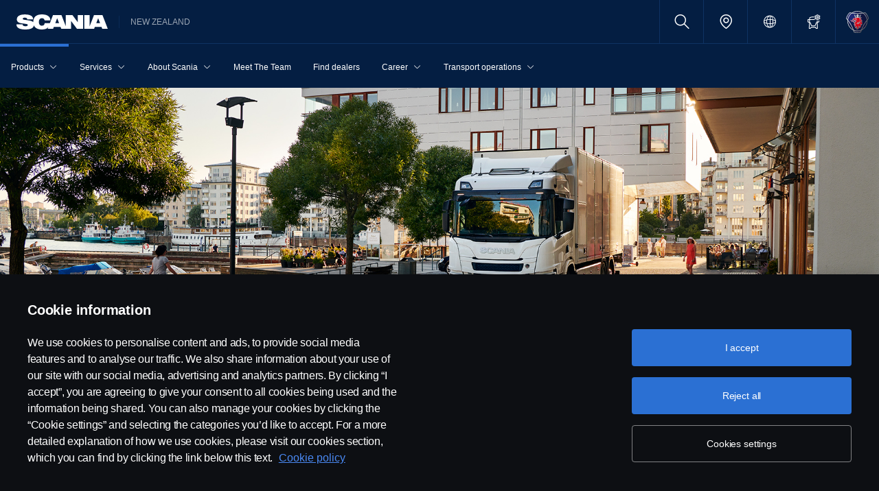

--- FILE ---
content_type: text/html;charset=utf-8
request_url: https://www.scania.com/nz/en/home/products/trucks/p-series.html
body_size: 19811
content:
<!DOCTYPE html>

  <html dir="ltr" lang="en-NZ">
    <head>
  <!-- Critical meta tags first - improves initial parsing -->
  <!--<meta http-equiv="X-UA-Compatible" content="IE=edge">-->
  <meta charset="utf-8"/>
  <meta name="viewport" content="width=device-width, initial-scale=1"/>
  <!--<meta http-equiv="content-encoding" content="text/html" />-->


  <!-- Preload critical resources early - improves LCP -->
  <script defer="defer" type="text/javascript" src="/.rum/@adobe/helix-rum-js@%5E2/dist/rum-standalone.js"></script>
<link rel='preload' href='/etc.clientlibs/scania-clientlibs/clientlibs/clientlib-site/resources/fonts/scania-sans/ScaniaSansCY-Regular.woff' as='font' type='font/woff' crossorigin='anonymous'/>
<link rel='preload' href='/etc.clientlibs/scania-clientlibs/clientlibs/clientlib-site/resources/fonts/scania-sans/ScaniaSansCY-Bold.woff' as='font' type='font/woff' crossorigin='anonymous'/>
<link rel='preload' href='/etc.clientlibs/scania-clientlibs/clientlibs/clientlib-site/resources/fonts/scania-sans/ScaniaSansCYHeadline-Regular.woff' as='font' type='font/woff' crossorigin='anonymous'/>
<link rel='preload' href='/etc.clientlibs/scania-clientlibs/clientlibs/clientlib-site/resources/fonts/scania-sans/ScaniaSansCYHeadline-Bold.woff' as='font' type='font/woff' crossorigin='anonymous'/>
<link rel='preload' href='/etc.clientlibs/scania-clientlibs/clientlibs/clientlib-site/resources/fonts/scania-sans/ScaniaSansCYSemiCondensed-Regular.woff' as='font' type='font/woff' crossorigin='anonymous'/>
<link rel='preload' href='/etc.clientlibs/scania-clientlibs/clientlibs/clientlib-site/resources/fonts/scania-sans/ScaniaSansCYSemiCondensed-Bold.woff' as='font' type='font/woff' crossorigin='anonymous'/>
<link rel='preload' href='/etc.clientlibs/scania-clientlibs/clientlibs/clientlib-site/resources/fonts/scania-sans/ScaniaSansCYSemiCondensed-Italic.woff' as='font' type='font/woff' crossorigin='anonymous'/>
<link rel='preload' href='/etc.clientlibs/scania-clientlibs/clientlibs/clientlib-site/resources/fonts/scania-sans/ScaniaSansCYCondensed-Regular.woff' as='font' type='font/woff' crossorigin='anonymous'/>
<link rel='preload' href='/etc.clientlibs/scania-clientlibs/clientlibs/clientlib-site/resources/fonts/scania-sans/ScaniaSansCYCondensed-Bold.woff' as='font' type='font/woff' crossorigin='anonymous'/>
<link rel='preload' href='/etc.clientlibs/scania-clientlibs/clientlibs/clientlib-site/resources/fonts/scania-sans/ScaniaSansCYCondensed-Italic.woff' as='font' type='font/woff' crossorigin='anonymous'/>
<link rel='prefetch' href='/etc.clientlibs/scania-clientlibs/clientlibs/clientlib-site/resources/fonts/icomoon/icomoon.ttf?7i1tjf' as='font' type='font/ttf' crossorigin="anonymous"/>
  

  <!-- Models initialization -->
  
  
  

   <!-- Title and critical meta - improves SEO parsing -->
  <title>P-series | Scania New Zealand</title>
  <meta name="description" content="The Scania P-series is our most versatile cab range, ideal for urban and regional operations and well-proven for construction and other demanding conditions."/>
  <meta name="keywords"/>
  <meta name="format-detection" content="telephone=no"/>

  <!-- Consolidated robots meta - reduces DOM nodes -->
  
  
    <meta name="robots" content="index, follow"/>
  

  <!-- OpenGraph tags grouped - improves social media parsing -->
  <meta property="og:type" content="website"/>
  <meta property="og:image" content="https://www.scania.com/content/dam/www/market/master/products/trucks/trucks-navigation-images/p-series.jpeg.transform/Rend_1200X630/image.jpg"/>
  <meta property="og:site_name" content="Scania NEW ZEALAND"/>
  <meta property="og:title" content="P-series | Scania New Zealand"/> 
  <meta name="og:url" content="https://www.scania.com/nz/en/home/products/trucks/p-series.html"/>
  <meta property="og:description" content="The Scania P-series is our most versatile cab range, ideal for urban and regional operations and well-proven for construction and other demanding conditions."/>     
  
  <!-- Canonical and favicon -->
  <link rel="canonical" href="https://www.scania.com/nz/en/home/products/trucks/p-series.html"/>
  
  
  <!-- Additional meta tags -->
  <meta name="date"/>   
  <meta name="copyright" content="&lt;p>© Copyright Scania 2026 All rights reserved.&lt;/p>
&lt;p>Scania New Zealand. Tel: +0800 722 612&lt;/p>
"/>
  <meta name="content-language" content="en-NZ"/>
  <meta name="google-site-verification" content="ZsKU-Pe5-ZqUsEn-_vsN2P3GsL4ip5p7KmAGsOixsU0"/>
  <meta name="site" content="Scania NEW ZEALAND"/>
  <meta name="localised_url" content="https://www.scania.com/nz/en/home/products/trucks/p-series.html"/>
  <meta name="scania_title" content="P-series | Scania New Zealand"/>
  <meta name="url" content="https://www.scania.com/nz/en/home/products/trucks/p-series.html"/>

  <!-- Load Japan-specific Load Noto Sans JP fonts with preload -->
  
  
  <!-- Async/defer scripts - prevents render blocking -->
  <script src="https://cdn.cookielaw.org/scripttemplates/otSDKStub.js" data-document-language="true" data-domain-script="9d78e14a-5af5-4fc7-8d13-be82ad0bce2f" async>
  </script>
  <script src="https://assets.adobedtm.com/03cc06ac496b/00ac82b30045/launch-c46eb14ecb7a.min.js" async></script>
  <script src="/etc.clientlibs/scania-clientlibs/clientlibs/clientlib-site/resources/favicon/favicons.js" defer></script>

  <script type="text/javascript">
    function OptanonWrapper() {    
      const tagsH2 = document.querySelectorAll('#onetrust-consent-sdk h2');
      for (let i = 0; i < tagsH2.length; i++) { otReplace(tagsH2[i], "ot-h2"); }
      const tagsH3 = document.querySelectorAll('#onetrust-consent-sdk h3');
      for (let i = 0; i < tagsH3.length; i++) { otReplace(tagsH3[i], "ot-h3"); }
      const tagsH4 = document.querySelectorAll('#onetrust-consent-sdk h4');
      for (let i = 0; i < tagsH4.length; i++) { otReplace(tagsH4[i], "ot-h4"); }
      
      function otReplace(tag, otclass) {
        const parent = tag.parentNode;
        const newDiv = document.createElement("div");        
        if (tag.id) { 
        newDiv.id = tag.id; }
        newDiv.className = tag.className;   
        newDiv.innerHTML = tag.innerHTML;    
        newDiv.classList.add(otclass);
        parent.insertBefore(newDiv, tag);
        parent.removeChild(tag);
      }
    }
  </script>
  <!-- /* <div data-sly-use.analytics="com.scania.cms.models.AnalyticsModel" data-sly-unwrap />*/ -->

  <!-- JSON data scripts -->
  <script id="cookie-model-data" type="application/json">{"nocookieMessage":"This content is unavailable if you don't enable our cookies. Please enable cookies to be able to see this content.","boxTitle":"Cookie settings","cookiePageLabel":"Cookie policy link","cookiePageUrl":"/nz/en/home/admin/misc/privacy-statement/cookies.html"}</script>
  <script type="application/ld+json">{"@context":"https://schema.org","@type":"Organization","name":"Scania NEW ZEALAND","url":"https://www.scania.com/nz/en/home/products/trucks/p-series.html","logo":"https://www.scania.com/content/dam/www/market/master/products/trucks/trucks-navigation-images/p-series.jpeg.transform/Rend_1200X630/image.jpg","description":"Welcome! Scania is a global company with sales of trucks, buses & services in more than 100 countries. Scania’s production units are located in Europe, South America and Asia.","sameAs":["https://www.facebook.com/ScaniaNewZealand","https://www.instagram.com/scanianz/","https://www.linkedin.com/company/14620963/admin/","https://www.youtube.com/@scanianewzealand2588"],"areaServed":{"@type":"Country","name":"NZ"},"address":{"@type":"PostalAddress","streetAddress":"","addressLocality":"","postalCode":"","addressCountry":"NZ"},"contactPoint":{"@type":"ContactPoint","telephone":"+0800 722 612","contactType":"customer service"},"parentOrganization":{"@type":"Organization","name":"Scania CV AB","url":"https://scania.com"}}</script>
  
  <!-- FAQ Schema Markup -->
  

  
  <!-- 13. Client libraries and custom headers -->
  
    
    

    

    
    
    

  
  


    
    
    
<link rel="stylesheet" href="/etc.clientlibs/scania-clientlibs/clientlibs/clientlib-dependencies.lc-d41d8cd98f00b204e9800998ecf8427e-lc.min.css" type="text/css">
<script src="/etc.clientlibs/clientlibs/granite/jquery.lc-7842899024219bcbdb5e72c946870b79-lc.min.js"></script>
<script src="/etc.clientlibs/clientlibs/granite/utils.lc-e7bf340a353e643d198b25d0c8ccce47-lc.min.js"></script>
<script src="/etc.clientlibs/clientlibs/granite/jquery/granite.lc-543d214c88dfa6f4a3233b630c82d875-lc.min.js"></script>
<script src="/etc.clientlibs/foundation/clientlibs/jquery.lc-dd9b395c741ce2784096e26619e14910-lc.min.js"></script>
<script src="/etc.clientlibs/scania-clientlibs/clientlibs/clientlib-typeahead.lc-8d13023d200fa5b86e1d791a404dbc0b-lc.min.js"></script>
<script src="/etc.clientlibs/scania-clientlibs/clientlibs/clientlib-dependencies.lc-853272edd6ae1f3527b8980145e6e4b6-lc.min.js"></script>



    
    
<link rel="stylesheet" href="/etc.clientlibs/scania-clientlibs/clientlibs/clientlib-base.lc-6f26db1fc095fcedf1259139a5a75e0d-lc.min.css" type="text/css">



    
    
<link rel="stylesheet" href="/etc.clientlibs/scania-core-app/components/structure/page/clientlibs/site.lc-d41d8cd98f00b204e9800998ecf8427e-lc.min.css" type="text/css">



    
    
<script src="/etc.clientlibs/scania-clientlibs/clientlibs/clientlib-hyphenate.lc-452b6a9439ac5ca1f82950c2ca922e27-lc.min.js"></script>
<script src="/etc.clientlibs/scania-clientlibs/clientlibs/clientlib-base.lc-3072c5822948a403774c2a5f9bfd2ef9-lc.min.js"></script>



    
    



  
</head>

    

    <body class="dynamic-page ">
      <script type="text/javascript">
        if (window.document.documentMode) {
          window.location.href =
            "https://www.scania.com/staticpages/outdated-browser/outdated-browser.html";
        }
        window.ScaniaNS = {};

        window.adobeDataLayer = window.adobeDataLayer || [];
        const siteType =
          "market";
        let country =
          "NZ";
        const language =
          "EN";
        let pageName;
        const url = "\/content\/www\/nz\/en\/home\/products\/trucks\/p\u002Dseries";
        const parts = url.split("/home/");

        if (parts.length <= 1) {
          pageName = "home";
        } else {
          const pageNodes = parts[1].replace(/\//g, ":");
          pageName = "home:" + pageNodes;
        }

        if (siteType === "group") {
          country = "group";
        }

        adobeDataLayer.push({
          event: "pageView",
          pageInfo: {
            pageName: pageName,
            market: country.toLowerCase(),
            language: language.toLowerCase(),
            site: "w3",
          },
        });
      </script>
      
        
      
        
          
        
      
       
      
      
        



        <!-- s-main-content class is used by csssearch to crawl text in the website -->
<div class="scania-core">
    <div class="root responsivegrid">


<div class="aem-Grid aem-Grid--12 aem-Grid--default--12 ">
    
    



    
<link rel="stylesheet" href="/etc.clientlibs/scania-core-app/components/content/boilerplate/header/clientlibs/site.lc-c962415b0dd00c227fb7dbb420febc4b-lc.min.css" type="text/css">




<div class="cmp-structure-header">
  <div class="header-wrapper" id="header-8f12593d23" data-cmp-data-layer='{"header-8f12593d23":{"@type":"scania-core-app/components/content/boilerplate/header"}}'>
    <div class="skip-link button btn-primary">
      <a href="#skip-to-content" class="cmp-button btn btn-primary cq-dd-linkTo" target="_self" title="Skip to main content" data-analytics="{'eventComponent':'Accessibility', 'eventType':'Button', 'eventLabel':'Skip to main content', 'eventExternal': false}">Skip to main content</a>
    </div>
    
      
        
        


    
<link rel="stylesheet" href="/etc.clientlibs/scania-core-app/components/content/teaser/geoip/clientlibs/site.lc-e03429f1720669db8211119772afb333-lc.min.css" type="text/css">





<div class="cmp-geoip hide false" data-geoIPUrl="/content/www/nz/en/home/products/trucks/p-series.countrycode.get.json">
  <div class="show-flexbox">
    <div class="show-flexbox">

      

      <p class="h3" title="You seem to be located in">You seem to be located in&nbsp;<span id="geoip-country" class="text-info"></span>.</p>

      <button class="button btn-primary js-close-geoip hide-lg" aria-label="Close location suggestion message" data-analytics="{'eventComponent':'Geo Location','eventType':'Icon','eventLabel':'Close'}">
        <i class="icon icon-cross" aria-hidden="true"></i>
      </button>
    </div>

    <div class="show-flexbox">
      <div class="button-group">

        <div class="button  btn-primary">
          <a href="" class="cmp-button btn btn-primary cq-dd-linkTo" target="_self" id="siteUrl" title="Take me to Scania New Zealand" data-analytics="{'eventComponent':'Geo Location','eventType':'Button','eventLabel': 'Take me to Scania New Zealand'}">Take me to Scania New Zealand</a>
        </div>

        

        <button class="button  btn-primary js-close-geoip close-geoip-icon hide-sm hide-xs" aria-label="Close location suggestion message" data-analytics="{'eventComponent':'Geo Location','eventType':'Icon','eventLabel':'Close'}">
          <i class="icon icon-cross" aria-hidden="true"></i>
        </button>

      </div>
    </div>
  </div>

</div>


    
<script src="/etc.clientlibs/scania-core-app/components/content/teaser/geoip/clientlibs/site.lc-6d531d3ab9add39ec2cbba59e8c5e3df-lc.min.js"></script>



      
    

    
    
	
		




<div class="cq-placeholder" data-emptytext="Promotion Banner Component"></div>
	




    
    <header class="cmp-header">
      
      <div class="header-logo-wrapper default">
        
        
          
            
              <div class="menu-toggle-container">
                <button class="menu-toggle" type="button" aria-label="Menu" aria-controls="js-dynamicMenu" aria-expanded="false">
                  <icon class="menu-toggle__inner icon icon-burger"></icon>
                </button>
              </div>
            
          
        

        
        
          <a class="header-wordmark-logo hide-sm hide-xs" href="/nz/en/home.html" title="Scania" target="_self" data-analytics="{'eventComponent':'Header','eventType':'Link','eventLabel':'Scania Wordmark Logo','eventExternal':false}">
            <img class="img-wordmark-logo" src="/etc.clientlibs/scania-clientlibs/clientlibs/clientlib-site/resources/logotype/1.0.0/scania_wordmark/scania-wordmark-white.svg" alt="Scania"/>
          </a>

          <span class="dealer-label hide-sm hide-xs">NEW ZEALAND</span>
        

        
        

        
        
      </div>

      
      
      <div class="header-links-wrapper default">
        <ul class="links-list">
          
            
          

          
            <li class="site-name hide-md hide-lg">
              NEW ZEALAND
            </li>
          

          
          <!-- Trigger CSSSearch Modal -->
          <li class="search" data-searchurl="/nz/en/home/admin/search-results.html" data-clickenterlabel="See all search results (click enter)">
            <a data-bs-toggle="modal" data-bs-target="#cssSearch" href="javascript:void(0);" title="Search"><i class="icon icon-search"></i></a>
            


    
<link rel="stylesheet" href="/etc.clientlibs/scania-core-app/components/content/search/searchbox/clientlibs/site.lc-84709a9da32f53d2ca0059e7b503f4c2-lc.min.css" type="text/css">




    
<script src="/etc.clientlibs/scania-core-app/components/content/search/searchbox/clientlibs/site.lc-5da0e5f994256cd059ed66be33882be6-lc.min.js"></script>




<div class="hide" id="searchConfig" data-searchresultsUrl="/nz/en/home/admin/search-results.html" data-fullTextUrl="/api/cssquery.json?site=Scania%20NEW%20ZEALAND&site_id=0912f3e1ee8412a51fb5573cf83029fa&language=en" data-cmpResPath="/conf/scania-core-app/settings/wcm/templates/dynamic/structure/jcr:content/root/header/searchbox.model.json" data-searchApiUrl="/api/cssquery.json">
</div>

<!-- Build CSS Searchbox -->
<section class="csssearch-searchbox" id="searchbox-62a8220a36" data-cmp-data-layer='{"searchbox-62a8220a36":{"@type":"cssSearch/components/searchbox"}}'>
  <!-- Modal -->
  <div class="modal fade" id="cssSearch" data-bs-keyboard="false" tabindex="-1" aria-labelledby="cssSearchLabel" aria-hidden="true">
    <div class="modal-dialog modal-xxl">
      <div class="modal-content">
        <div class="modal-header">
          <div class="searchbox">
            <input type="text" id="searchBoxInput" placeholder="" class="typeahead"/>
            <button class="icon-button" data-bs-dismiss="modal" aria-label="Close search">
            <i class="icon icon-close" aria-hidden="true"></i>
            </button>
          </div>
        </div>
        <div class="modal-body hide"></div>
        <div class="modal-footer">
          <button class="btn btn-transparent searchbox__info">
            <i class="icon icon-search"></i>
            <span id="searchInfo"></span>
          </button>
        </div>
      </div>
    </div>
  </div>
  <!-- Modal Ends -->
</section>
          </li>

          
          

          
            
              
                <li class="dealer-locator">
                  <a href="/nz/en/home/admin/misc/dealer/contact-locator.html" id="dealerLocatorUrl" data-analytics="{'eventComponent':'Header','eventType':'Link','eventLabel':'Dealer Locator','eventExternal':false}" title="Dealer Locator">
                    <i class="icon icon-location"></i>
                  </a>
                </li>
              
            
          

        
          
            <li class="sales-region hide-sm hide-xs">
              <a href="/group/en/home/admin/misc/sales-region.html" target="_self" class="salesregion__icon" data-analytics="{'eventComponent':'Sales Region','eventType':'Icon','eventLabel':'Sales Region Globe Icon','eventExternal':false}" title="Market selector">
                <i class="icon icon-globe"></i>
              </a>
            </li>
          
        

          
            <li class="configurator hide-sm hide-xs">
              <a href="https://configurator.scania.com/?etel_market=5444&etel_language=5748" target="_self" title="Configurator your truck">
                <i class="icon icon-configurator"></i>
              </a>
            </li>
          

          
            
          

          
          
            <li class="header-scania-logo">
              <a href="/nz/en/home.html" title="Scania" data-analytics="{'eventComponent':'Header | Mobile','eventType':'Link','eventLabel':'Scania Symbol Logo','eventExternal':false}">
                <img src="/etc.clientlibs/scania-clientlibs/clientlibs/clientlib-site/resources/logotype/1.0.0/scania_symbol/scania-symbol.svg" alt="Scania" class="header-logo"/>
              </a>
            </li>
          

          
          
        </ul>
      </div>

      
    </header>
    
      
        
        


    
<link rel="stylesheet" href="/etc.clientlibs/scania-core-app/components/content/navigation/dynamicmenu/clientlibs/site.lc-1167f67d5fe23338eb9a46e7493b0900-lc.min.css" type="text/css">



<div class="cmp-dynamicmenu">
  <input type="hidden" id="currentPagePath" value="/content/www/nz/en/home/products/trucks/p-series"/>
  <input type="hidden" id="dynamicMenuTimeStamp"/>
  <nav class="dynamicmenu" id="js-dynamicMenu" role="navigation">
    <div class="dynamicmenu__inner">
      <div class="dynamicmenu__search hide-sm hide-xs">
        <ul class="dynamicmenu__list">
          <li class="dynamicmenu__item dynamicmenu__item--scaniasymbol">
            <a href="/nz/en/home.html" title="Scania Symbol" data-analytics="{'eventComponent':'Dynamic Menu | Desktop','eventType':'Link','eventLabel':'Scania Symbol Logo','eventExternal':false}">
              <img src="/etc.clientlibs/scania-clientlibs/clientlibs/clientlib-site/resources/logotype/1.0.0/scania_symbol/scania-symbol.svg" alt="Scania Symbol" class="scania-symbol"/>
            </a>
          </li>
        </ul>
      </div>
      <div class="dynamicmenu__main">
      
      </div>

    </div>
    <div class="dynamicmenu__footer hide">

      
        <div class="configurator">
          <a href="https://configurator.scania.com/?etel_market=5444&etel_language=5748" target="_self" title="Configurator your truck">
            <i class="icon icon-configurator"></i><span class="hide-lg">Configurator your truck</span>
          </a>
        </div>
      

      
        
      

      
        
      
      
      
        <div class="sales-region">
          <a href="/group/en/home/admin/misc/sales-region.html" target="_self" class="salesregion__icon" data-analytics="{'eventComponent':'Sales Region','eventType':'Icon','eventLabel':'Sales Region Globe Icon','eventExternal':false}" title="Market selector">
            <i class="icon icon-globe"></i><span class="hide-lg">Country Selector</span>
          </a>
        </div>
      
    


    </div>
  </nav>
  
    
<script src="/etc.clientlibs/scania-core-app/components/content/navigation/dynamicmenu/clientlibs/site.lc-20fc36474d030f70a0ba84d2f24d9ec2-lc.min.js"></script>



</div>
      
    

    
    




  
  
  
  


  </div>
  <div id="skip-to-content" tabindex="-1"></div>
</div>

    
<script src="/etc.clientlibs/scania-core-app/components/content/boilerplate/header/clientlibs/site.lc-d42e060c3f37f40e4e05d8422d125ae5-lc.min.js"></script>


<div class="responsivegrid s-main-content m-main-content aem-GridColumn aem-GridColumn--default--12">


<div class="aem-Grid aem-Grid--12 aem-Grid--default--12 ">
    
    <div class="responsivegrid m-full-bleed aem-GridColumn aem-GridColumn--default--12">


<div class="aem-Grid aem-Grid--12 aem-Grid--default--12 ">
    
    <div class="responsivegrid m-vertical-align-bottom aem-GridColumn aem-GridColumn--default--12">


<div class="aem-Grid aem-Grid--12 aem-Grid--default--12 ">
    
    <div class="heroimage cmp-image ratio-16x5 m-ratio-1x1 aem-GridColumn aem-GridColumn--default--12" role="region">


    
<link rel="stylesheet" href="/etc.clientlibs/scania-core-app/components/content/teaser/heroimage/clientlibs/site.lc-e592f904e0998630428ea25415a9149e-lc.min.css" type="text/css">










  
  

  <div class="cmp-hero has-mobile-media" id="heroimage-33754c9885" data-cmp-data-layer='{"heroimage-33754c9885":{"@type":"scania-core-app/components/content/teaser/heroimage"}}'>

    

    
      <picture class="cmp-image">
        
          <source media="(max-width: 991px)" srcset="/content/dam/scanianoe/market/it/experience-scania/percorsi-scania/2020/11/articolo2elettrico/20091-006.jpg.img.480.jpeg 480w,
                    /content/dam/scanianoe/market/it/experience-scania/percorsi-scania/2020/11/articolo2elettrico/20091-006.jpg.img.768.jpeg 768w,
                    /content/dam/scanianoe/market/it/experience-scania/percorsi-scania/2020/11/articolo2elettrico/20091-006.jpg.img.992.jpeg 992w,
                    /content/dam/scanianoe/market/it/experience-scania/percorsi-scania/2020/11/articolo2elettrico/20091-006.jpg.img.1200.jpeg 1200w,
                    /content/dam/scanianoe/market/it/experience-scania/percorsi-scania/2020/11/articolo2elettrico/20091-006.jpg.img.1440.jpeg 1440w,
                    /content/dam/scanianoe/market/it/experience-scania/percorsi-scania/2020/11/articolo2elettrico/20091-006.jpg.img.1920.jpeg 1920w" sizes="100vw"/>
        

        <source media="(min-width: 992px)" srcset="/content/www/nz/en/home/products/trucks/p-series/_jcr_content/root/responsivegrid/responsivegrid_copy/responsivegrid_copy/heroimage.coreimg.85.480.jpeg/1634735403277/20091-005.jpeg 480w,/content/www/nz/en/home/products/trucks/p-series/_jcr_content/root/responsivegrid/responsivegrid_copy/responsivegrid_copy/heroimage.coreimg.85.600.jpeg/1634735403277/20091-005.jpeg 600w,/content/www/nz/en/home/products/trucks/p-series/_jcr_content/root/responsivegrid/responsivegrid_copy/responsivegrid_copy/heroimage.coreimg.85.768.jpeg/1634735403277/20091-005.jpeg 768w,/content/www/nz/en/home/products/trucks/p-series/_jcr_content/root/responsivegrid/responsivegrid_copy/responsivegrid_copy/heroimage.coreimg.85.992.jpeg/1634735403277/20091-005.jpeg 992w,/content/www/nz/en/home/products/trucks/p-series/_jcr_content/root/responsivegrid/responsivegrid_copy/responsivegrid_copy/heroimage.coreimg.85.1200.jpeg/1634735403277/20091-005.jpeg 1200w,/content/www/nz/en/home/products/trucks/p-series/_jcr_content/root/responsivegrid/responsivegrid_copy/responsivegrid_copy/heroimage.coreimg.85.1920.jpeg/1634735403277/20091-005.jpeg 1920w" sizes="100vw"/>

        <img class="cmp-image__image" src="[data-uri]" sizes="100vw" alt="Scania P-series truck" loading="eager" decoding="async"/>
      </picture>
  


      <div class="overlay " title="Scania P-series truck"></div>
    
  </div>

  

  
    


<div class="aem-Grid aem-Grid--12 aem-Grid--default--12 ">
    
    <div class="responsivegrid m-small-spacer aem-GridColumn aem-GridColumn--default--12">


<div class="aem-Grid aem-Grid--12 aem-Grid--default--12 ">
    
    <div class="space spacer-24px aem-GridColumn aem-GridColumn--default--12"></div>
<div class="title text-left aem-GridColumn aem-GridColumn--default--12">




    
<link rel="stylesheet" href="/etc.clientlibs/scania-core-app/components/content/content/title/clientlibs/site.lc-2abdc9f6ec3baa894c6af4ac9ffbd561-lc.min.css" type="text/css">
<link rel="stylesheet" href="/etc.clientlibs/scania-core-app/components/content/content/cf-renderer/clientlibs/site.lc-2abdc9f6ec3baa894c6af4ac9ffbd561-lc.min.css" type="text/css">






<div class="cmp-title" id="title-2d66374657" data-cmp-data-layer='{"title-2d66374657":{"@type":"scania-core-app/components/content/content/title"}}'>

  
    <h1 class="cmp-title__text" title="P-series">P-series</h1>
  

  

</div>


    
</div>
<div class="title text-white text-left article-headers scania-sans-headline-regular text-uppercase aem-GridColumn aem-GridColumn--default--12">




    






<div class="cmp-title" id="title-e2763068ee" data-cmp-data-layer='{"title-e2763068ee":{"@type":"scania-core-app/components/content/content/title"}}'>

  
    <h2 class="cmp-title__text" title="Well-balanced cab">Well-balanced cab</h2>
  

  

</div>


    
</div>
<div class="space spacer-24px aem-GridColumn aem-GridColumn--default--12"></div>

    
</div>
</div>

    
</div>

    

  
    
<script src="/etc.clientlibs/scania-core-app/components/content/teaser/heroimage/clientlibs/site.lc-060278a0f4ed76f1eae1cfde0cc8fffb-lc.min.js"></script>



  
    
    

  
</div>
<div class="space spacer-60px aem-GridColumn aem-GridColumn--default--12"></div>

    
</div>
</div>
<div class="responsivegrid m-full-bleed aem-GridColumn aem-GridColumn--default--12">


<div class="aem-Grid aem-Grid--12 aem-Grid--default--12 ">
    
    <div class="responsivegrid m-not-full-bleed aem-GridColumn aem-GridColumn--default--12">


<div class="aem-Grid aem-Grid--12 aem-Grid--default--12 ">
    
    <div class="title aem-GridColumn aem-GridColumn--default--12">




    






<div class="cmp-title" id="title-275c7a76ea" data-cmp-data-layer='{"title-275c7a76ea":{"@type":"scania-core-app/components/content/content/title"}}'>

  
    <h2 class="cmp-title__text" title="Optimised for urban and regional transport">Optimised for urban and regional transport</h2>
  

  

</div>


    
</div>
<div class="space spacer-32px aem-GridColumn aem-GridColumn--default--12"></div>
<div class="text text-large text-center aem-GridColumn aem-GridColumn--default--12">
<div data-cmp-data-layer="{&#34;text-b771fb3816&#34;:{&#34;@type&#34;:&#34;scania-core-app/components/content/content/text&#34;,&#34;repo:modifyDate&#34;:&#34;2021-10-20T13:10:03Z&#34;,&#34;xdm:text&#34;:&#34;&lt;p>With the P-series trucks you get a low weight cab with great visibility and driveability that is well balanced to suit your specific needs. The P-series is our most versatile cab range, ideal for urban and regional operations and well-proven for construction and other demanding conditions.&lt;/p>\r\n&lt;p>&amp;nbsp;&lt;/p>\r\n&lt;p>The P-series has excellent visibility and driveability, improving both safety and the feeling of control. The P-cab offers easy cab access, a quiet working environment and improved space and storage.&lt;/p>\r\n&#34;}}" id="text-b771fb3816" class="cmp-text">
    <p>With the P-series trucks you get a low weight cab with great visibility and driveability that is well balanced to suit your specific needs. The P-series is our most versatile cab range, ideal for urban and regional operations and well-proven for construction and other demanding conditions.</p>
<p> </p>
<p>The P-series has excellent visibility and driveability, improving both safety and the feeling of control. The P-cab offers easy cab access, a quiet working environment and improved space and storage.</p>

</div>

    

</div>
<div class="space spacer-60px aem-GridColumn aem-GridColumn--default--12"></div>

    
</div>
</div>

    
</div>
</div>
<div class="responsivegrid m-full-bleed aem-GridColumn aem-GridColumn--default--12">


<div class="aem-Grid aem-Grid--12 aem-Grid--default--12 ">
    
    <div class="responsivegrid m-not-full-bleed scania-grey-theme aem-GridColumn aem-GridColumn--default--12">


<div class="aem-Grid aem-Grid--12 aem-Grid--default--12 ">
    
    <div class="responsivegrid m-gallery-gutter m-border-left m-border-right aem-GridColumn--default--none aem-GridColumn aem-GridColumn--default--3 aem-GridColumn--offset--default--0">


<div class="aem-Grid aem-Grid--3 aem-Grid--default--3 ">
    
    <div class="image aem-GridColumn aem-GridColumn--default--3">

	
    <div data-cmp-is="image" data-cmp-lazy data-cmp-src="/content/www/nz/en/home/products/trucks/p-series/_jcr_content/root/responsivegrid/responsivegrid_copy/responsivegrid_69560/responsivegrid/responsivegrid/image.coreimg.90{.width}.jpeg/1634735404257/17335-022.jpeg" data-cmp-widths="360,480,600,768,992,1200,1920" data-asset="/content/dam/www/market/master/products/trucks/p-series/17335-022.jpg" data-asset-id="018b952a-e72f-4caf-ba9e-d583d1112eb6" data-title="P-series truck with city safe window" class="cmp-image" itemscope itemtype="http://schema.org/ImageObject" id="image-a85039e62a" data-cmp-data-layer='{"image-a85039e62a":{"@type":"scania-core-app/components/content/content/image"}}'>
      
        <noscript data-nosnippet="data-nosnippet" data-cmp-hook-image="noscript">
          
          <img src="/content/www/nz/en/home/products/trucks/p-series/_jcr_content/root/responsivegrid/responsivegrid_copy/responsivegrid_69560/responsivegrid/responsivegrid/image.coreimg.jpeg/1634735404257/17335-022.jpeg" srcset="/content/www/nz/en/home/products/trucks/p-series/_jcr_content/root/responsivegrid/responsivegrid_copy/responsivegrid_69560/responsivegrid/responsivegrid/image.coreimg.90.360.jpeg/1634735404257/17335-022.jpeg 360w,/content/www/nz/en/home/products/trucks/p-series/_jcr_content/root/responsivegrid/responsivegrid_copy/responsivegrid_69560/responsivegrid/responsivegrid/image.coreimg.90.480.jpeg/1634735404257/17335-022.jpeg 480w,/content/www/nz/en/home/products/trucks/p-series/_jcr_content/root/responsivegrid/responsivegrid_copy/responsivegrid_69560/responsivegrid/responsivegrid/image.coreimg.90.600.jpeg/1634735404257/17335-022.jpeg 600w,/content/www/nz/en/home/products/trucks/p-series/_jcr_content/root/responsivegrid/responsivegrid_copy/responsivegrid_69560/responsivegrid/responsivegrid/image.coreimg.90.768.jpeg/1634735404257/17335-022.jpeg 768w,/content/www/nz/en/home/products/trucks/p-series/_jcr_content/root/responsivegrid/responsivegrid_copy/responsivegrid_69560/responsivegrid/responsivegrid/image.coreimg.90.992.jpeg/1634735404257/17335-022.jpeg 992w,/content/www/nz/en/home/products/trucks/p-series/_jcr_content/root/responsivegrid/responsivegrid_copy/responsivegrid_69560/responsivegrid/responsivegrid/image.coreimg.90.1200.jpeg/1634735404257/17335-022.jpeg 1200w,/content/www/nz/en/home/products/trucks/p-series/_jcr_content/root/responsivegrid/responsivegrid_copy/responsivegrid_69560/responsivegrid/responsivegrid/image.coreimg.90.1920.jpeg/1634735404257/17335-022.jpeg 1920w" loading="lazy" class="cmp-image__image" itemprop="contentUrl" content="/content/dam/www/market/master/products/trucks/p-series/17335-022.jpg" data-cmp-hook-image="image" alt="P-series truck with city safe window"/>
          
        </noscript>
      
      
      
      
      <meta itemprop="name" content="P-series truck with city safe window"/> 
      
    </div>
    
  




    




    



</div>
<div class="space spacer-24px aem-GridColumn aem-GridColumn--default--3"></div>
<div class="title text-left article-headers aem-GridColumn aem-GridColumn--default--3">




    






<div class="cmp-title" id="title-60751909e4" data-cmp-data-layer='{"title-60751909e4":{"@type":"scania-core-app/components/content/content/title"}}'>

  
    <h2 class="cmp-title__text" title="CITY SAFE WINDOW">CITY SAFE WINDOW</h2>
  

  

</div>


    
</div>
<div class="space spacer-24px aem-GridColumn aem-GridColumn--default--3"></div>
<div class="text text-left aem-GridColumn aem-GridColumn--default--3">
<div data-cmp-data-layer="{&#34;text-936449c3d0&#34;:{&#34;@type&#34;:&#34;scania-core-app/components/content/content/text&#34;,&#34;repo:modifyDate&#34;:&#34;2021-10-20T13:10:04Z&#34;,&#34;xdm:text&#34;:&#34;&lt;p>In cramped conditions, it may be difficult to see obstacles and vulnerable road users like pedestrians and cyclists around the vehicle, in particular close to the corner of the vehicle on the passenger side.&lt;/p>\r\n&lt;p>&amp;nbsp;&lt;/p>\r\n&lt;p>The optional city safe window low down on the passenger door improves the chance of detecting children, pedestrians and cyclists near the truck. Furthermore, features such as the driver seat positioning, lowered side window and larger glass surface, offer even greater visibility.&lt;/p>\r\n&#34;}}" id="text-936449c3d0" class="cmp-text">
    <p>In cramped conditions, it may be difficult to see obstacles and vulnerable road users like pedestrians and cyclists around the vehicle, in particular close to the corner of the vehicle on the passenger side.</p>
<p> </p>
<p>The optional city safe window low down on the passenger door improves the chance of detecting children, pedestrians and cyclists near the truck. Furthermore, features such as the driver seat positioning, lowered side window and larger glass surface, offer even greater visibility.</p>

</div>

    

</div>
<div class="space spacer-32px aem-GridColumn aem-GridColumn--default--3"></div>

    
</div>
</div>
<div class="responsivegrid m-gallery-gutter m-border-right aem-GridColumn--default--none aem-GridColumn aem-GridColumn--default--3 aem-GridColumn--offset--default--0">


<div class="aem-Grid aem-Grid--3 aem-Grid--default--3 ">
    
    <div class="image aem-GridColumn aem-GridColumn--default--3">

	
    <div data-cmp-is="image" data-cmp-lazy data-cmp-src="/content/www/nz/en/home/products/trucks/p-series/_jcr_content/root/responsivegrid/responsivegrid_copy/responsivegrid_69560/responsivegrid/responsivegrid_copy/image_380382878.coreimg.90{.width}.jpeg/1634735404570/17320-041.jpeg" data-cmp-widths="360,480,600,768,992,1200,1920" data-asset="/content/dam/www/market/master/products/trucks/p-series/17320-041.jpg" data-asset-id="89f2ddc8-6475-4403-920f-72a1eb78db69" data-title="P-series driver and passenger area" class="cmp-image" itemscope itemtype="http://schema.org/ImageObject" id="image-1e1988fd6d" data-cmp-data-layer='{"image-1e1988fd6d":{"@type":"scania-core-app/components/content/content/image"}}'>
      
        <noscript data-nosnippet="data-nosnippet" data-cmp-hook-image="noscript">
          
          <img src="/content/www/nz/en/home/products/trucks/p-series/_jcr_content/root/responsivegrid/responsivegrid_copy/responsivegrid_69560/responsivegrid/responsivegrid_copy/image_380382878.coreimg.jpeg/1634735404570/17320-041.jpeg" srcset="/content/www/nz/en/home/products/trucks/p-series/_jcr_content/root/responsivegrid/responsivegrid_copy/responsivegrid_69560/responsivegrid/responsivegrid_copy/image_380382878.coreimg.90.360.jpeg/1634735404570/17320-041.jpeg 360w,/content/www/nz/en/home/products/trucks/p-series/_jcr_content/root/responsivegrid/responsivegrid_copy/responsivegrid_69560/responsivegrid/responsivegrid_copy/image_380382878.coreimg.90.480.jpeg/1634735404570/17320-041.jpeg 480w,/content/www/nz/en/home/products/trucks/p-series/_jcr_content/root/responsivegrid/responsivegrid_copy/responsivegrid_69560/responsivegrid/responsivegrid_copy/image_380382878.coreimg.90.600.jpeg/1634735404570/17320-041.jpeg 600w,/content/www/nz/en/home/products/trucks/p-series/_jcr_content/root/responsivegrid/responsivegrid_copy/responsivegrid_69560/responsivegrid/responsivegrid_copy/image_380382878.coreimg.90.768.jpeg/1634735404570/17320-041.jpeg 768w,/content/www/nz/en/home/products/trucks/p-series/_jcr_content/root/responsivegrid/responsivegrid_copy/responsivegrid_69560/responsivegrid/responsivegrid_copy/image_380382878.coreimg.90.992.jpeg/1634735404570/17320-041.jpeg 992w,/content/www/nz/en/home/products/trucks/p-series/_jcr_content/root/responsivegrid/responsivegrid_copy/responsivegrid_69560/responsivegrid/responsivegrid_copy/image_380382878.coreimg.90.1200.jpeg/1634735404570/17320-041.jpeg 1200w,/content/www/nz/en/home/products/trucks/p-series/_jcr_content/root/responsivegrid/responsivegrid_copy/responsivegrid_69560/responsivegrid/responsivegrid_copy/image_380382878.coreimg.90.1920.jpeg/1634735404570/17320-041.jpeg 1920w" loading="lazy" class="cmp-image__image" itemprop="contentUrl" content="/content/dam/www/market/master/products/trucks/p-series/17320-041.jpg" data-cmp-hook-image="image" alt="P-series driver and passenger area"/>
          
        </noscript>
      
      
      
      
      <meta itemprop="name" content="P-series driver and passenger area"/> 
      
    </div>
    
  




    




    



</div>
<div class="space spacer-24px aem-GridColumn aem-GridColumn--default--3"></div>
<div class="title text-left article-headers aem-GridColumn aem-GridColumn--default--3">




    






<div class="cmp-title" id="title-9f92af4f5b" data-cmp-data-layer='{"title-9f92af4f5b":{"@type":"scania-core-app/components/content/content/title"}}'>

  
    <h2 class="cmp-title__text" title="Driver area">Driver area</h2>
  

  

</div>


    
</div>
<div class="space spacer-24px aem-GridColumn aem-GridColumn--default--3"></div>
<div class="text text-left aem-GridColumn aem-GridColumn--default--3">
<div data-cmp-data-layer="{&#34;text-c7b4721193&#34;:{&#34;@type&#34;:&#34;scania-core-app/components/content/content/text&#34;,&#34;repo:modifyDate&#34;:&#34;2021-10-20T13:10:04Z&#34;,&#34;xdm:text&#34;:&#34;&lt;p>Urban driving involves many starts and stops, repeated climbing in and out of the cab, and the constant need to keep track of other vehicles and pedestrians around the truck while driving. This may be both stressful and challenging.&lt;br>\r\n&lt;/p>\r\n&#34;}}" id="text-c7b4721193" class="cmp-text">
    <p>Urban driving involves many starts and stops, repeated climbing in and out of the cab, and the constant need to keep track of other vehicles and pedestrians around the truck while driving. This may be both stressful and challenging.<br />
</p>

</div>

    

</div>
<div class="space spacer-32px aem-GridColumn aem-GridColumn--default--3"></div>

    
</div>
</div>
<div class="responsivegrid m-gallery-gutter m-border-right aem-GridColumn--default--none aem-GridColumn aem-GridColumn--default--3 aem-GridColumn--offset--default--0">


<div class="aem-Grid aem-Grid--3 aem-Grid--default--3 ">
    
    <div class="image aem-GridColumn aem-GridColumn--default--3">

	
    <div data-cmp-is="image" data-cmp-lazy data-cmp-src="/content/www/nz/en/home/products/trucks/p-series/_jcr_content/root/responsivegrid/responsivegrid_copy/responsivegrid_69560/responsivegrid/responsivegrid_copy_/image.coreimg.90{.width}.jpeg/1634735404898/17127-024.jpeg" data-cmp-widths="360,480,600,768,992,1200,1920" data-asset="/content/dam/www/market/master/products/trucks/p-series/17127-024.jpg" data-asset-id="74db3449-08ff-4191-8912-00e01289f63e" data-title="P-series interior" class="cmp-image" itemscope itemtype="http://schema.org/ImageObject" id="image-eb9f097c54" data-cmp-data-layer='{"image-eb9f097c54":{"@type":"scania-core-app/components/content/content/image"}}'>
      
        <noscript data-nosnippet="data-nosnippet" data-cmp-hook-image="noscript">
          
          <img src="/content/www/nz/en/home/products/trucks/p-series/_jcr_content/root/responsivegrid/responsivegrid_copy/responsivegrid_69560/responsivegrid/responsivegrid_copy_/image.coreimg.jpeg/1634735404898/17127-024.jpeg" srcset="/content/www/nz/en/home/products/trucks/p-series/_jcr_content/root/responsivegrid/responsivegrid_copy/responsivegrid_69560/responsivegrid/responsivegrid_copy_/image.coreimg.90.360.jpeg/1634735404898/17127-024.jpeg 360w,/content/www/nz/en/home/products/trucks/p-series/_jcr_content/root/responsivegrid/responsivegrid_copy/responsivegrid_69560/responsivegrid/responsivegrid_copy_/image.coreimg.90.480.jpeg/1634735404898/17127-024.jpeg 480w,/content/www/nz/en/home/products/trucks/p-series/_jcr_content/root/responsivegrid/responsivegrid_copy/responsivegrid_69560/responsivegrid/responsivegrid_copy_/image.coreimg.90.600.jpeg/1634735404898/17127-024.jpeg 600w,/content/www/nz/en/home/products/trucks/p-series/_jcr_content/root/responsivegrid/responsivegrid_copy/responsivegrid_69560/responsivegrid/responsivegrid_copy_/image.coreimg.90.768.jpeg/1634735404898/17127-024.jpeg 768w,/content/www/nz/en/home/products/trucks/p-series/_jcr_content/root/responsivegrid/responsivegrid_copy/responsivegrid_69560/responsivegrid/responsivegrid_copy_/image.coreimg.90.992.jpeg/1634735404898/17127-024.jpeg 992w,/content/www/nz/en/home/products/trucks/p-series/_jcr_content/root/responsivegrid/responsivegrid_copy/responsivegrid_69560/responsivegrid/responsivegrid_copy_/image.coreimg.90.1200.jpeg/1634735404898/17127-024.jpeg 1200w,/content/www/nz/en/home/products/trucks/p-series/_jcr_content/root/responsivegrid/responsivegrid_copy/responsivegrid_69560/responsivegrid/responsivegrid_copy_/image.coreimg.90.1920.jpeg/1634735404898/17127-024.jpeg 1920w" loading="lazy" class="cmp-image__image" itemprop="contentUrl" content="/content/dam/www/market/master/products/trucks/p-series/17127-024.jpg" data-cmp-hook-image="image" alt="P-series interior"/>
          
        </noscript>
      
      
      
      
      <meta itemprop="name" content="P-series interior"/> 
      
    </div>
    
  




    




    



</div>
<div class="space spacer-24px aem-GridColumn aem-GridColumn--default--3"></div>
<div class="title text-left article-headers aem-GridColumn aem-GridColumn--default--3">




    






<div class="cmp-title" id="title-ee5c5587b5" data-cmp-data-layer='{"title-ee5c5587b5":{"@type":"scania-core-app/components/content/content/title"}}'>

  
    <h2 class="cmp-title__text" title="Extra space">Extra space</h2>
  

  

</div>


    
</div>
<div class="space spacer-24px aem-GridColumn aem-GridColumn--default--3"></div>
<div class="text text-left aem-GridColumn aem-GridColumn--default--3">
<div data-cmp-data-layer="{&#34;text-7dcafaf438&#34;:{&#34;@type&#34;:&#34;scania-core-app/components/content/content/text&#34;,&#34;repo:modifyDate&#34;:&#34;2021-10-20T13:10:04Z&#34;,&#34;xdm:text&#34;:&#34;&lt;p>Working long hours like your drivers do, they might need to bring additional equipment, both personal and work-related. Either way, our cabs are equipped with smart storage facilities enabling them to stock up without the cab feeling cramped.&amp;nbsp;&lt;/p>\r\n&lt;p>&amp;nbsp;&lt;/p>\r\n&lt;p>The 7-litre engine compact format makes the engine tunnel a whole 95 mm lower than in a regular P-cab. This design improves cross-cab access and creating a more spacious interior feel.&amp;nbsp;It is a great choice when operating in dense traffic and need exit through the passenger door.&lt;br>\r\n&lt;/p>\r\n&#34;}}" id="text-7dcafaf438" class="cmp-text">
    <p>Working long hours like your drivers do, they might need to bring additional equipment, both personal and work-related. Either way, our cabs are equipped with smart storage facilities enabling them to stock up without the cab feeling cramped. </p>
<p> </p>
<p>The 7-litre engine compact format makes the engine tunnel a whole 95 mm lower than in a regular P-cab. This design improves cross-cab access and creating a more spacious interior feel. It is a great choice when operating in dense traffic and need exit through the passenger door.<br />
</p>

</div>

    

</div>
<div class="space spacer-32px aem-GridColumn aem-GridColumn--default--3"></div>

    
</div>
</div>
<div class="responsivegrid m-gallery-gutter m-border-right aem-GridColumn--default--none aem-GridColumn aem-GridColumn--default--3 aem-GridColumn--offset--default--0">


<div class="aem-Grid aem-Grid--3 aem-Grid--default--3 ">
    
    <div class="image aem-GridColumn aem-GridColumn--default--3">

	
    <div data-cmp-is="image" data-cmp-lazy data-cmp-src="/content/www/nz/en/home/products/trucks/p-series/_jcr_content/root/responsivegrid/responsivegrid_copy/responsivegrid_69560/responsivegrid/responsivegrid_166397612/image.coreimg.90{.width}.jpeg/1634735405179/17320-028.jpeg" data-cmp-widths="360,480,600,768,992,1200,1920" data-asset="/content/dam/www/market/master/products/trucks/p-series/17320-028.jpg" data-asset-id="acf24af2-3a83-46d5-9e76-ac22311ed91b" data-title="Scania P-series truck" class="cmp-image" itemscope itemtype="http://schema.org/ImageObject" id="image-fa753e2afb" data-cmp-data-layer='{"image-fa753e2afb":{"@type":"scania-core-app/components/content/content/image"}}'>
      
        <noscript data-nosnippet="data-nosnippet" data-cmp-hook-image="noscript">
          
          <img src="/content/www/nz/en/home/products/trucks/p-series/_jcr_content/root/responsivegrid/responsivegrid_copy/responsivegrid_69560/responsivegrid/responsivegrid_166397612/image.coreimg.jpeg/1634735405179/17320-028.jpeg" srcset="/content/www/nz/en/home/products/trucks/p-series/_jcr_content/root/responsivegrid/responsivegrid_copy/responsivegrid_69560/responsivegrid/responsivegrid_166397612/image.coreimg.90.360.jpeg/1634735405179/17320-028.jpeg 360w,/content/www/nz/en/home/products/trucks/p-series/_jcr_content/root/responsivegrid/responsivegrid_copy/responsivegrid_69560/responsivegrid/responsivegrid_166397612/image.coreimg.90.480.jpeg/1634735405179/17320-028.jpeg 480w,/content/www/nz/en/home/products/trucks/p-series/_jcr_content/root/responsivegrid/responsivegrid_copy/responsivegrid_69560/responsivegrid/responsivegrid_166397612/image.coreimg.90.600.jpeg/1634735405179/17320-028.jpeg 600w,/content/www/nz/en/home/products/trucks/p-series/_jcr_content/root/responsivegrid/responsivegrid_copy/responsivegrid_69560/responsivegrid/responsivegrid_166397612/image.coreimg.90.768.jpeg/1634735405179/17320-028.jpeg 768w,/content/www/nz/en/home/products/trucks/p-series/_jcr_content/root/responsivegrid/responsivegrid_copy/responsivegrid_69560/responsivegrid/responsivegrid_166397612/image.coreimg.90.992.jpeg/1634735405179/17320-028.jpeg 992w,/content/www/nz/en/home/products/trucks/p-series/_jcr_content/root/responsivegrid/responsivegrid_copy/responsivegrid_69560/responsivegrid/responsivegrid_166397612/image.coreimg.90.1200.jpeg/1634735405179/17320-028.jpeg 1200w,/content/www/nz/en/home/products/trucks/p-series/_jcr_content/root/responsivegrid/responsivegrid_copy/responsivegrid_69560/responsivegrid/responsivegrid_166397612/image.coreimg.90.1920.jpeg/1634735405179/17320-028.jpeg 1920w" loading="lazy" class="cmp-image__image" itemprop="contentUrl" content="/content/dam/www/market/master/products/trucks/p-series/17320-028.jpg" data-cmp-hook-image="image" alt="Scania P-series truck"/>
          
        </noscript>
      
      
      
      
      <meta itemprop="name" content="Scania P-series truck"/> 
      
    </div>
    
  




    




    



</div>
<div class="space spacer-24px aem-GridColumn aem-GridColumn--default--3"></div>
<div class="title text-left article-headers aem-GridColumn aem-GridColumn--default--3">




    






<div class="cmp-title" id="title-02b9ea7b15" data-cmp-data-layer='{"title-02b9ea7b15":{"@type":"scania-core-app/components/content/content/title"}}'>

  
    <h2 class="cmp-title__text" title="Exterior design">Exterior design</h2>
  

  

</div>


    
</div>
<div class="space spacer-24px aem-GridColumn aem-GridColumn--default--3"></div>
<div class="text text-left aem-GridColumn aem-GridColumn--default--3">
<div data-cmp-data-layer="{&#34;text-d485f94230&#34;:{&#34;@type&#34;:&#34;scania-core-app/components/content/content/text&#34;,&#34;repo:modifyDate&#34;:&#34;2021-10-20T13:10:05Z&#34;,&#34;xdm:text&#34;:&#34;&lt;p>Front, roof, side, underbody – all areas have been analysed, redesigned and optimised to achieve the lowest possible air drag. The shape of the cab and its corners, all gaps and angles have been narrowed and streamlined to achieve more efficient air flow and dynamic flow of lines.&lt;/p>\r\n&lt;p>&amp;nbsp;&lt;/p>\r\n&lt;p>The lighting is one of the most prominent features of your truck, enhancing both its appearance and safety levels. As part of the basic configuration, position lights and extra lights are now integrated into the cab, without having a negative impact on aerodynamics.&lt;/p>\r\n&lt;p>&amp;nbsp;&lt;/p>\r\n&lt;p>&amp;nbsp;&lt;/p>\r\n&#34;}}" id="text-d485f94230" class="cmp-text">
    <p>Front, roof, side, underbody – all areas have been analysed, redesigned and optimised to achieve the lowest possible air drag. The shape of the cab and its corners, all gaps and angles have been narrowed and streamlined to achieve more efficient air flow and dynamic flow of lines.</p>
<p> </p>
<p>The lighting is one of the most prominent features of your truck, enhancing both its appearance and safety levels. As part of the basic configuration, position lights and extra lights are now integrated into the cab, without having a negative impact on aerodynamics.</p>
<p> </p>
<p> </p>

</div>

    

</div>
<div class="space spacer-32px aem-GridColumn aem-GridColumn--default--3"></div>

    
</div>
</div>

    
</div>
</div>
<div class="space spacer-32px aem-GridColumn aem-GridColumn--default--12"></div>

    
</div>
</div>
<div class="responsivegrid m-full-bleed aem-GridColumn aem-GridColumn--default--12">


<div class="aem-Grid aem-Grid--12 aem-Grid--default--12 ">
    
    <div class="space spacer-32px aem-GridColumn aem-GridColumn--default--12"></div>
<div class="responsivegrid m-w-1500 aem-GridColumn aem-GridColumn--default--12">


<div class="aem-Grid aem-Grid--12 aem-Grid--default--12 ">
    
    <div class="heroimage cmp-image ratio-16x5 m-ratio-16x9 aem-GridColumn aem-GridColumn--default--12" role="region">


    










  
  

  <div class="cmp-hero no-mobile-media" id="heroimage-c0d8075dc2" data-cmp-data-layer='{"heroimage-c0d8075dc2":{"@type":"scania-core-app/components/content/teaser/heroimage"}}'>

    

    
      <picture class="cmp-image">
        

        <source media="(min-width: 992px)" srcset="/content/www/nz/en/home/products/trucks/p-series/_jcr_content/root/responsivegrid/responsivegrid_copy/responsivegrid_15030/responsivegrid/heroimage.coreimg.85.480.jpeg/1634735405502/20091-011.jpeg 480w,/content/www/nz/en/home/products/trucks/p-series/_jcr_content/root/responsivegrid/responsivegrid_copy/responsivegrid_15030/responsivegrid/heroimage.coreimg.85.600.jpeg/1634735405502/20091-011.jpeg 600w,/content/www/nz/en/home/products/trucks/p-series/_jcr_content/root/responsivegrid/responsivegrid_copy/responsivegrid_15030/responsivegrid/heroimage.coreimg.85.768.jpeg/1634735405502/20091-011.jpeg 768w,/content/www/nz/en/home/products/trucks/p-series/_jcr_content/root/responsivegrid/responsivegrid_copy/responsivegrid_15030/responsivegrid/heroimage.coreimg.85.992.jpeg/1634735405502/20091-011.jpeg 992w,/content/www/nz/en/home/products/trucks/p-series/_jcr_content/root/responsivegrid/responsivegrid_copy/responsivegrid_15030/responsivegrid/heroimage.coreimg.85.1200.jpeg/1634735405502/20091-011.jpeg 1200w,/content/www/nz/en/home/products/trucks/p-series/_jcr_content/root/responsivegrid/responsivegrid_copy/responsivegrid_15030/responsivegrid/heroimage.coreimg.85.1920.jpeg/1634735405502/20091-011.jpeg 1920w" sizes="100vw"/>

        <img class="cmp-image__image" src="/content/www/nz/en/home/products/trucks/p-series/_jcr_content/root/responsivegrid/responsivegrid_copy/responsivegrid_15030/responsivegrid/heroimage.coreimg.jpeg/1634735405502/20091-011.jpeg" sizes="100vw" alt="P-series from left side" loading="eager" decoding="async" fetchpriority="high" srcset="/content/www/nz/en/home/products/trucks/p-series/_jcr_content/root/responsivegrid/responsivegrid_copy/responsivegrid_15030/responsivegrid/heroimage.coreimg.85.480.jpeg/1634735405502/20091-011.jpeg 480w,/content/www/nz/en/home/products/trucks/p-series/_jcr_content/root/responsivegrid/responsivegrid_copy/responsivegrid_15030/responsivegrid/heroimage.coreimg.85.600.jpeg/1634735405502/20091-011.jpeg 600w,/content/www/nz/en/home/products/trucks/p-series/_jcr_content/root/responsivegrid/responsivegrid_copy/responsivegrid_15030/responsivegrid/heroimage.coreimg.85.768.jpeg/1634735405502/20091-011.jpeg 768w,/content/www/nz/en/home/products/trucks/p-series/_jcr_content/root/responsivegrid/responsivegrid_copy/responsivegrid_15030/responsivegrid/heroimage.coreimg.85.992.jpeg/1634735405502/20091-011.jpeg 992w,/content/www/nz/en/home/products/trucks/p-series/_jcr_content/root/responsivegrid/responsivegrid_copy/responsivegrid_15030/responsivegrid/heroimage.coreimg.85.1200.jpeg/1634735405502/20091-011.jpeg 1200w,/content/www/nz/en/home/products/trucks/p-series/_jcr_content/root/responsivegrid/responsivegrid_copy/responsivegrid_15030/responsivegrid/heroimage.coreimg.85.1920.jpeg/1634735405502/20091-011.jpeg 1920w"/>
      </picture>
  


      <div class="overlay " title="P-series from left side"></div>
    
  </div>

  

  
    


<div class="aem-Grid aem-Grid--12 aem-Grid--default--12 ">
    
    <div class="responsivegrid scania-black-overlay m-gallery-gutter aem-GridColumn--default--none aem-GridColumn aem-GridColumn--default--6 aem-GridColumn--offset--default--0">


<div class="aem-Grid aem-Grid--6 aem-Grid--default--6 ">
    
    <div class="space spacer-32px aem-GridColumn aem-GridColumn--default--6"></div>
<div class="text text-large text-white aem-GridColumn aem-GridColumn--default--6">
<div data-cmp-data-layer="{&#34;text-fcd96d0f3a&#34;:{&#34;@type&#34;:&#34;scania-core-app/components/content/content/text&#34;,&#34;repo:modifyDate&#34;:&#34;2021-10-20T13:10:05Z&#34;,&#34;xdm:text&#34;:&#34;&lt;p>“We are developing solutions to ensure that operators in the world’s major cities are able to cope with the challenges that face them.”&lt;/p>\r\n&#34;}}" id="text-fcd96d0f3a" class="cmp-text">
    <p>“We are developing solutions to ensure that operators in the world’s major cities are able to cope with the challenges that face them.”</p>

</div>

    

</div>
<div class="space spacer-32px aem-GridColumn aem-GridColumn--default--6"></div>

    
</div>
</div>

    
</div>

    

  
    



  
    
    

  
</div>
<div class="space spacer-40px aem-GridColumn aem-GridColumn--default--12"></div>

    
</div>
</div>

    
</div>
</div>
<div class="responsivegrid m-full-bleed aem-GridColumn aem-GridColumn--default--12">


<div class="aem-Grid aem-Grid--12 aem-Grid--default--12 ">
    
    <div class="responsivegrid m-not-full-bleed scania-grey-theme aem-GridColumn aem-GridColumn--default--12">


<div class="aem-Grid aem-Grid--12 aem-Grid--default--12 ">
    
    <div class="responsivegrid m-gallery-gutter m-border-left m-border-right aem-GridColumn--default--none aem-GridColumn aem-GridColumn--offset--default--0 aem-GridColumn--default--4">


<div class="aem-Grid aem-Grid--4 aem-Grid--default--4 ">
    
    <div class="image aem-GridColumn aem-GridColumn--default--4">

	
    <div data-cmp-is="image" data-cmp-lazy data-cmp-src="/content/www/nz/en/home/products/trucks/p-series/_jcr_content/root/responsivegrid/responsivegrid_copy/responsivegrid_69941/responsivegrid/responsivegrid/image.coreimg.90{.width}.jpeg/1634735406090/p-short-cab.jpeg" data-cmp-widths="360,480,600,768,992,1200,1920" data-asset="/content/dam/www/market/master/products/trucks/p-series/p-short-cab.jpg" data-asset-id="abf778be-b74e-40cd-b80d-4d6b929f34b0" data-title="P-short cab illustration" class="cmp-image" itemscope itemtype="http://schema.org/ImageObject" id="image-19c53a28fb" data-cmp-data-layer='{"image-19c53a28fb":{"@type":"scania-core-app/components/content/content/image"}}'>
      
        <noscript data-nosnippet="data-nosnippet" data-cmp-hook-image="noscript">
          
          <img src="/content/www/nz/en/home/products/trucks/p-series/_jcr_content/root/responsivegrid/responsivegrid_copy/responsivegrid_69941/responsivegrid/responsivegrid/image.coreimg.jpeg/1634735406090/p-short-cab.jpeg" srcset="/content/www/nz/en/home/products/trucks/p-series/_jcr_content/root/responsivegrid/responsivegrid_copy/responsivegrid_69941/responsivegrid/responsivegrid/image.coreimg.90.360.jpeg/1634735406090/p-short-cab.jpeg 360w,/content/www/nz/en/home/products/trucks/p-series/_jcr_content/root/responsivegrid/responsivegrid_copy/responsivegrid_69941/responsivegrid/responsivegrid/image.coreimg.90.480.jpeg/1634735406090/p-short-cab.jpeg 480w,/content/www/nz/en/home/products/trucks/p-series/_jcr_content/root/responsivegrid/responsivegrid_copy/responsivegrid_69941/responsivegrid/responsivegrid/image.coreimg.90.600.jpeg/1634735406090/p-short-cab.jpeg 600w,/content/www/nz/en/home/products/trucks/p-series/_jcr_content/root/responsivegrid/responsivegrid_copy/responsivegrid_69941/responsivegrid/responsivegrid/image.coreimg.90.768.jpeg/1634735406090/p-short-cab.jpeg 768w,/content/www/nz/en/home/products/trucks/p-series/_jcr_content/root/responsivegrid/responsivegrid_copy/responsivegrid_69941/responsivegrid/responsivegrid/image.coreimg.90.992.jpeg/1634735406090/p-short-cab.jpeg 992w,/content/www/nz/en/home/products/trucks/p-series/_jcr_content/root/responsivegrid/responsivegrid_copy/responsivegrid_69941/responsivegrid/responsivegrid/image.coreimg.90.1200.jpeg/1634735406090/p-short-cab.jpeg 1200w,/content/www/nz/en/home/products/trucks/p-series/_jcr_content/root/responsivegrid/responsivegrid_copy/responsivegrid_69941/responsivegrid/responsivegrid/image.coreimg.90.1920.jpeg/1634735406090/p-short-cab.jpeg 1920w" loading="lazy" class="cmp-image__image" itemprop="contentUrl" content="/content/dam/www/market/master/products/trucks/p-series/p-short-cab.jpg" data-cmp-hook-image="image" alt="P-short cab illustration"/>
          
        </noscript>
      
      
      
      
      <meta itemprop="name" content="P-short cab illustration"/> 
      
    </div>
    
  




    




    



</div>
<div class="space spacer-24px aem-GridColumn aem-GridColumn--default--4"></div>
<div class="title article-headers aem-GridColumn aem-GridColumn--default--4">




    






<div class="cmp-title" id="title-590d311189" data-cmp-data-layer='{"title-590d311189":{"@type":"scania-core-app/components/content/content/title"}}'>

  
    <h2 class="cmp-title__text" title="P-short">P-short</h2>
  

  

</div>


    
</div>
<div class="space spacer-24px aem-GridColumn aem-GridColumn--default--4"></div>
<div class="text text-medium aem-GridColumn aem-GridColumn--default--4">
<div data-cmp-data-layer="{&#34;text-59552071cb&#34;:{&#34;@type&#34;:&#34;scania-core-app/components/content/content/text&#34;,&#34;repo:modifyDate&#34;:&#34;2021-10-20T13:10:06Z&#34;,&#34;xdm:text&#34;:&#34;&lt;p>The short cab with low roof maximises the load capacity.&amp;nbsp;&lt;/p>\r\n&lt;p>&amp;nbsp;&lt;/p>\r\n&lt;p>&lt;b>Cab height&lt;/b>&lt;/p>\r\n&lt;p>2920 mm (without air deflectors)&lt;/p>\r\n&lt;p>&amp;nbsp;&lt;/p>\r\n&lt;p>&lt;b>Bed&lt;/b>&lt;/p>\r\n&lt;p>No&lt;/p>\r\n&lt;p>&amp;nbsp;&lt;/p>\r\n&lt;p>&lt;b>Powertrain&lt;/b>&lt;/p>\r\n&lt;p>220-500 hp&lt;/p>\r\n&#34;}}" id="text-59552071cb" class="cmp-text">
    <p>The short cab with low roof maximises the load capacity. </p>
<p> </p>
<p><b>Cab height</b></p>
<p>2920 mm (without air deflectors)</p>
<p> </p>
<p><b>Bed</b></p>
<p>No</p>
<p> </p>
<p><b>Powertrain</b></p>
<p>220-500 hp</p>

</div>

    

</div>
<div class="space spacer-32px aem-GridColumn aem-GridColumn--default--4"></div>

    
</div>
</div>
<div class="responsivegrid m-gallery-gutter m-border-right aem-GridColumn--default--none aem-GridColumn aem-GridColumn--offset--default--0 aem-GridColumn--default--4">


<div class="aem-Grid aem-Grid--4 aem-Grid--default--4 ">
    
    <div class="image aem-GridColumn aem-GridColumn--default--4">

	
    <div data-cmp-is="image" data-cmp-lazy data-cmp-src="/content/www/nz/en/home/products/trucks/p-series/_jcr_content/root/responsivegrid/responsivegrid_copy/responsivegrid_69941/responsivegrid/responsivegrid_copy/image.coreimg.90{.width}.jpeg/1634735406417/p-day-low-cab.jpeg" data-cmp-widths="360,480,600,768,992,1200,1920" data-asset="/content/dam/www/market/master/products/trucks/p-series/p-day-low-cab.jpg" data-asset-id="66c60d2c-a2f0-4ef0-af4a-7fb4522d1953" data-title="P-day cab illustration" class="cmp-image" itemscope itemtype="http://schema.org/ImageObject" id="image-4ca80a503b" data-cmp-data-layer='{"image-4ca80a503b":{"@type":"scania-core-app/components/content/content/image"}}'>
      
        <noscript data-nosnippet="data-nosnippet" data-cmp-hook-image="noscript">
          
          <img src="/content/www/nz/en/home/products/trucks/p-series/_jcr_content/root/responsivegrid/responsivegrid_copy/responsivegrid_69941/responsivegrid/responsivegrid_copy/image.coreimg.jpeg/1634735406417/p-day-low-cab.jpeg" srcset="/content/www/nz/en/home/products/trucks/p-series/_jcr_content/root/responsivegrid/responsivegrid_copy/responsivegrid_69941/responsivegrid/responsivegrid_copy/image.coreimg.90.360.jpeg/1634735406417/p-day-low-cab.jpeg 360w,/content/www/nz/en/home/products/trucks/p-series/_jcr_content/root/responsivegrid/responsivegrid_copy/responsivegrid_69941/responsivegrid/responsivegrid_copy/image.coreimg.90.480.jpeg/1634735406417/p-day-low-cab.jpeg 480w,/content/www/nz/en/home/products/trucks/p-series/_jcr_content/root/responsivegrid/responsivegrid_copy/responsivegrid_69941/responsivegrid/responsivegrid_copy/image.coreimg.90.600.jpeg/1634735406417/p-day-low-cab.jpeg 600w,/content/www/nz/en/home/products/trucks/p-series/_jcr_content/root/responsivegrid/responsivegrid_copy/responsivegrid_69941/responsivegrid/responsivegrid_copy/image.coreimg.90.768.jpeg/1634735406417/p-day-low-cab.jpeg 768w,/content/www/nz/en/home/products/trucks/p-series/_jcr_content/root/responsivegrid/responsivegrid_copy/responsivegrid_69941/responsivegrid/responsivegrid_copy/image.coreimg.90.992.jpeg/1634735406417/p-day-low-cab.jpeg 992w,/content/www/nz/en/home/products/trucks/p-series/_jcr_content/root/responsivegrid/responsivegrid_copy/responsivegrid_69941/responsivegrid/responsivegrid_copy/image.coreimg.90.1200.jpeg/1634735406417/p-day-low-cab.jpeg 1200w,/content/www/nz/en/home/products/trucks/p-series/_jcr_content/root/responsivegrid/responsivegrid_copy/responsivegrid_69941/responsivegrid/responsivegrid_copy/image.coreimg.90.1920.jpeg/1634735406417/p-day-low-cab.jpeg 1920w" loading="lazy" class="cmp-image__image" itemprop="contentUrl" content="/content/dam/www/market/master/products/trucks/p-series/p-day-low-cab.jpg" data-cmp-hook-image="image" alt="P-day cab illustration"/>
          
        </noscript>
      
      
      
      
      <meta itemprop="name" content="P-day cab illustration"/> 
      
    </div>
    
  




    




    



</div>
<div class="space spacer-24px aem-GridColumn aem-GridColumn--default--4"></div>
<div class="title article-headers aem-GridColumn aem-GridColumn--default--4">




    






<div class="cmp-title" id="title-ae807efe11" data-cmp-data-layer='{"title-ae807efe11":{"@type":"scania-core-app/components/content/content/title"}}'>

  
    <h2 class="cmp-title__text" title="P-Day">P-Day</h2>
  

  

</div>


    
</div>
<div class="space spacer-24px aem-GridColumn aem-GridColumn--default--4"></div>
<div class="text text-medium aem-GridColumn aem-GridColumn--default--4">
<div data-cmp-data-layer="{&#34;text-21862ea408&#34;:{&#34;@type&#34;:&#34;scania-core-app/components/content/content/text&#34;,&#34;repo:modifyDate&#34;:&#34;2021-10-20T13:10:06Z&#34;,&#34;xdm:text&#34;:&#34;&lt;p>The lower roof allows for transport of overhead loads.&lt;/p>\r\n&lt;p>&amp;nbsp;&lt;/p>\r\n&lt;p>&lt;b>Cab Height&lt;/b>&lt;/p>\r\n&lt;p>Low (2920 mm), Normal (3260 mm) (without air deflectors)&lt;/p>\r\n&lt;p>&amp;nbsp;&lt;/p>\r\n&lt;p>&lt;b>Bed&lt;/b>&lt;/p>\r\n&lt;p>Yes, resting equipment 540 mm&lt;/p>\r\n&lt;p>&amp;nbsp;&lt;/p>\r\n&lt;p>&lt;b>Powertrain&lt;/b>&lt;/p>\r\n&lt;p>220-500&amp;nbsp;hp&lt;/p>\r\n&#34;}}" id="text-21862ea408" class="cmp-text">
    <p>The lower roof allows for transport of overhead loads.</p>
<p> </p>
<p><b>Cab Height</b></p>
<p>Low (2920 mm), Normal (3260 mm) (without air deflectors)</p>
<p> </p>
<p><b>Bed</b></p>
<p>Yes, resting equipment 540 mm</p>
<p> </p>
<p><b>Powertrain</b></p>
<p>220-500 hp</p>

</div>

    

</div>
<div class="space spacer-32px aem-GridColumn aem-GridColumn--default--4"></div>

    
</div>
</div>
<div class="responsivegrid m-gallery-gutter m-border-right aem-GridColumn--default--none aem-GridColumn aem-GridColumn--offset--default--0 aem-GridColumn--default--4">


<div class="aem-Grid aem-Grid--4 aem-Grid--default--4 ">
    
    <div class="image aem-GridColumn aem-GridColumn--default--4">

	
    <div data-cmp-is="image" data-cmp-lazy data-cmp-src="/content/www/nz/en/home/products/trucks/p-series/_jcr_content/root/responsivegrid/responsivegrid_copy/responsivegrid_69941/responsivegrid/responsivegrid_copy_/image.coreimg.90{.width}.jpeg/1634735406759/p-day-normal-cab.jpeg" data-cmp-widths="360,480,600,768,992,1200,1920" data-asset="/content/dam/www/market/master/products/trucks/p-series/P-day-normal-cab.jpg" data-asset-id="14a5023c-e315-4b13-abe7-eb1350cd4882" data-title="P-sleeper cab illustration" class="cmp-image" itemscope itemtype="http://schema.org/ImageObject" id="image-50360e5a67" data-cmp-data-layer='{"image-50360e5a67":{"@type":"scania-core-app/components/content/content/image"}}'>
      
        <noscript data-nosnippet="data-nosnippet" data-cmp-hook-image="noscript">
          
          <img src="/content/www/nz/en/home/products/trucks/p-series/_jcr_content/root/responsivegrid/responsivegrid_copy/responsivegrid_69941/responsivegrid/responsivegrid_copy_/image.coreimg.jpeg/1634735406759/p-day-normal-cab.jpeg" srcset="/content/www/nz/en/home/products/trucks/p-series/_jcr_content/root/responsivegrid/responsivegrid_copy/responsivegrid_69941/responsivegrid/responsivegrid_copy_/image.coreimg.90.360.jpeg/1634735406759/p-day-normal-cab.jpeg 360w,/content/www/nz/en/home/products/trucks/p-series/_jcr_content/root/responsivegrid/responsivegrid_copy/responsivegrid_69941/responsivegrid/responsivegrid_copy_/image.coreimg.90.480.jpeg/1634735406759/p-day-normal-cab.jpeg 480w,/content/www/nz/en/home/products/trucks/p-series/_jcr_content/root/responsivegrid/responsivegrid_copy/responsivegrid_69941/responsivegrid/responsivegrid_copy_/image.coreimg.90.600.jpeg/1634735406759/p-day-normal-cab.jpeg 600w,/content/www/nz/en/home/products/trucks/p-series/_jcr_content/root/responsivegrid/responsivegrid_copy/responsivegrid_69941/responsivegrid/responsivegrid_copy_/image.coreimg.90.768.jpeg/1634735406759/p-day-normal-cab.jpeg 768w,/content/www/nz/en/home/products/trucks/p-series/_jcr_content/root/responsivegrid/responsivegrid_copy/responsivegrid_69941/responsivegrid/responsivegrid_copy_/image.coreimg.90.992.jpeg/1634735406759/p-day-normal-cab.jpeg 992w,/content/www/nz/en/home/products/trucks/p-series/_jcr_content/root/responsivegrid/responsivegrid_copy/responsivegrid_69941/responsivegrid/responsivegrid_copy_/image.coreimg.90.1200.jpeg/1634735406759/p-day-normal-cab.jpeg 1200w,/content/www/nz/en/home/products/trucks/p-series/_jcr_content/root/responsivegrid/responsivegrid_copy/responsivegrid_69941/responsivegrid/responsivegrid_copy_/image.coreimg.90.1920.jpeg/1634735406759/p-day-normal-cab.jpeg 1920w" loading="lazy" class="cmp-image__image" itemprop="contentUrl" content="/content/dam/www/market/master/products/trucks/p-series/P-day-normal-cab.jpg" data-cmp-hook-image="image" alt="P-sleeper cab illustration"/>
          
        </noscript>
      
      
      
      
      <meta itemprop="name" content="P-sleeper cab illustration"/> 
      
    </div>
    
  




    




    



</div>
<div class="space spacer-24px aem-GridColumn aem-GridColumn--default--4"></div>
<div class="title article-headers aem-GridColumn aem-GridColumn--default--4">




    






<div class="cmp-title" id="title-93899ea085" data-cmp-data-layer='{"title-93899ea085":{"@type":"scania-core-app/components/content/content/title"}}'>

  
    <h2 class="cmp-title__text" title="P-sleeper">P-sleeper</h2>
  

  

</div>


    
</div>
<div class="space spacer-24px aem-GridColumn aem-GridColumn--default--4"></div>
<div class="text text-medium aem-GridColumn aem-GridColumn--default--4">
<div data-cmp-data-layer="{&#34;text-a913804d88&#34;:{&#34;@type&#34;:&#34;scania-core-app/components/content/content/text&#34;,&#34;repo:modifyDate&#34;:&#34;2021-10-20T13:10:06Z&#34;,&#34;xdm:text&#34;:&#34;&lt;p>&lt;b>&lt;/b>A day cab with resting equipment for shorter trips.&lt;/p>\r\n&lt;p>&amp;nbsp;&lt;/p>\r\n&lt;p>&lt;b>Cab height&lt;/b>&lt;/p>\r\n&lt;p>Low (2920 mm), Normal (3260 mm), Highline (3520 mm) (without air deflectors)&lt;/p>\r\n&lt;p>&amp;nbsp;&lt;/p>\r\n&lt;p>&lt;b>Bed&lt;/b>&lt;/p>\r\n&lt;p>Yes, lower bed 800-1000 mm&lt;/p>\r\n&lt;p>&amp;nbsp;&lt;/p>\r\n&lt;p>&lt;b>Powertain&lt;/b>&lt;/p>\r\n&lt;p>220-500&amp;nbsp;hp&lt;/p>\r\n&#34;}}" id="text-a913804d88" class="cmp-text">
    <p><b></b>A day cab with resting equipment for shorter trips.</p>
<p> </p>
<p><b>Cab height</b></p>
<p>Low (2920 mm), Normal (3260 mm), Highline (3520 mm) (without air deflectors)</p>
<p> </p>
<p><b>Bed</b></p>
<p>Yes, lower bed 800-1000 mm</p>
<p> </p>
<p><b>Powertain</b></p>
<p>220-500 hp</p>

</div>

    

</div>
<div class="space spacer-32px aem-GridColumn aem-GridColumn--default--4"></div>

    
</div>
</div>
<div class="space spacer-32px aem-GridColumn aem-GridColumn--default--12"></div>

    
</div>
</div>
<div class="space spacer-40px aem-GridColumn aem-GridColumn--default--12"></div>

    
</div>
</div>
<div class="responsivegrid m-full-bleed aem-GridColumn aem-GridColumn--default--12">


<div class="aem-Grid aem-Grid--12 aem-Grid--default--12 ">
    
    <div class="responsivegrid m-w-1500 aem-GridColumn aem-GridColumn--default--12">


<div class="aem-Grid aem-Grid--12 aem-Grid--default--12 ">
    
    <div class="scania-list m-list-card ratio-16-by-5 list-image list-description list-link aem-GridColumn aem-GridColumn--default--12">



    
<link rel="stylesheet" href="/etc.clientlibs/scania-core-app/components/content/teaser/list/clientlibs.lc-3d197b0507d70017bf82a260b4b8a8d4-lc.min.css" type="text/css">





<div x-cq-linkchecker="valid" class="cmp-list static" id="list-5c622aab02" role="list" data-cmp-data-layer='{"list-5c622aab02":{"@type":"scania-core-app/components/content/teaser/list"}}'>
  
  
  <div data-list-type="static" class="cmp-list__item list-static" role="listitem">
  
  <article class="cmp-list__item-wrapper" data-url="/nz/en/home/products/trucks/p-series/p-series-specifications.html">    
    <a class="cmp-list__item-link" href="/nz/en/home/products/trucks/p-series/p-series-specifications.html" title="P-series specifications" data-analytics="{'eventComponent':'List','eventType':'Link','eventLabel':'P-series specifications','eventExternal':false}">
      <div class="cmp-list__content">
        <span class="image-wrapper">
          
          
            <!-- Other templates: Original logic -->
            <span data-cmp-is="image" data-cmp-lazy="TRUE" data-cmp-src="/content/www/nz/en/home/products/trucks/p-series/p-series-specifications/_jcr_content/image.img.90.{width}.jpeg" data-cmp-widths="360,480,600,768,992,1200,1920" data-asset="/content/dam/www/market/master/products/trucks/p-series/20091-010.jpg" x-cq-linkchecker="valid" class="cmp-image" itemscope itemtype="http://schema.org/ImageObject" data-cmp-data-layer='{"":{"@type":"scania-core-app/components/content/content/image"}}'>
              <meta itemprop="copyrightNotice"/>
              <meta itemprop="creator"/>
              <meta itemprop="name" content="Especificaciones Serie P"/>
              <meta itemprop="caption" content="P-series specifications"/>
              <img src="[data-uri]" loading="lazy" class="cmp-image__image" itemprop="contentUrl" content="/content/dam/www/market/master/products/trucks/p-series/20091-010.jpg" data-cmp-hook-image="image" alt="Especificaciones Serie P"/>
            </span>
          
        </span>
        <span class="text-wrapper">
          <h4 class="cmp-list__item-title">P-series specifications</h4>
          <span class="cmp-list__item-date">
            

            
              28 Jan 2022
            
          </span>
          <span class="cmp-list__item-description">The Scania P-series can be built to suit your operation, fitted to match the way you work and the environment in which you drive.
          </span>
          <span class="link">
            <span class="icon icon-arrow_right" aria-hidden="true"></span>
          </span>
        </span>
      </div>
    </a>
  </article>
</div>
  
</div>


    



    
<script src="/etc.clientlibs/scania-core-app/components/content/teaser/list/clientlibs.lc-66098655179b15029bd5db828a9f1b38-lc.min.js"></script>



<script>
    $(document).ready(function() {
        scaniaList.init();
    });
</script>
</div>
<div class="space spacer-32px aem-GridColumn aem-GridColumn--default--12"></div>

    
</div>
</div>

    
</div>
</div>
<div class="responsivegrid scania-grey-theme aem-GridColumn aem-GridColumn--default--12">


<div class="aem-Grid aem-Grid--12 aem-Grid--default--12 ">
    
    <div class="responsivegrid m-not-full-bleed aem-GridColumn aem-GridColumn--default--12">


<div class="aem-Grid aem-Grid--12 aem-Grid--default--12 ">
    
    <div class="space spacer-32px aem-GridColumn aem-GridColumn--default--12"></div>
<div class="responsivegrid m-gallery-gutter aem-GridColumn--default--none aem-GridColumn aem-GridColumn--default--6 aem-GridColumn--offset--default--0">


<div class="aem-Grid aem-Grid--6 aem-Grid--default--6 ">
    
    <div class="title text-left article-headers aem-GridColumn aem-GridColumn--default--6">




    






<div class="cmp-title" id="title-dee8a7f80e" data-cmp-data-layer='{"title-dee8a7f80e":{"@type":"scania-core-app/components/content/content/title"}}'>

  
    <h2 class="cmp-title__text" title="Maximised comfort">Maximised comfort</h2>
  

  

</div>


    
</div>
<div class="space spacer-24px aem-GridColumn aem-GridColumn--default--6"></div>
<div class="text aem-GridColumn aem-GridColumn--default--6">
<div data-cmp-data-layer="{&#34;text-66bc5ad813&#34;:{&#34;@type&#34;:&#34;scania-core-app/components/content/content/text&#34;,&#34;repo:modifyDate&#34;:&#34;2021-10-20T13:10:07Z&#34;,&#34;xdm:text&#34;:&#34;&lt;p>Scania P-series is a premium working cab with easy access, incredible storage options and world-class resting possibilities. With an optimised dashboard and on-board entertainment, life on the road just got more comfortable.&lt;/p>\r\n&lt;p>&amp;nbsp;&lt;/p>\r\n&lt;p>Our cabs and cab suspension have been designed to reduce vibrations to maximise the comfort. The driver seat and steering wheel can be adjusted to find your perfect driving position.&lt;/p>\r\n&#34;}}" id="text-66bc5ad813" class="cmp-text">
    <p>Scania P-series is a premium working cab with easy access, incredible storage options and world-class resting possibilities. With an optimised dashboard and on-board entertainment, life on the road just got more comfortable.</p>
<p> </p>
<p>Our cabs and cab suspension have been designed to reduce vibrations to maximise the comfort. The driver seat and steering wheel can be adjusted to find your perfect driving position.</p>

</div>

    

</div>
<div class="space spacer-32px aem-GridColumn aem-GridColumn--default--6"></div>

    
</div>
</div>
<div class="responsivegrid m-gallery-gutter aem-GridColumn--default--none aem-GridColumn aem-GridColumn--default--6 aem-GridColumn--offset--default--0">


<div class="aem-Grid aem-Grid--6 aem-Grid--default--6 ">
    
    <div class="title text-blue text-left article-headers aem-GridColumn aem-GridColumn--default--6">




    






<div class="cmp-title" id="title-2f711517f0" data-cmp-data-layer='{"title-2f711517f0":{"@type":"scania-core-app/components/content/content/title"}}'>

  
    <h2 class="cmp-title__text" title="Visibility">Visibility</h2>
  

  

</div>


    
</div>
<div class="space spacer-24px aem-GridColumn aem-GridColumn--default--6"></div>
<div class="text aem-GridColumn aem-GridColumn--default--6">
<div data-cmp-data-layer="{&#34;text-a31c9e34d5&#34;:{&#34;@type&#34;:&#34;scania-core-app/components/content/content/text&#34;,&#34;repo:modifyDate&#34;:&#34;2021-10-20T13:10:07Z&#34;,&#34;xdm:text&#34;:&#34;&lt;p>The Scania P-series is renowned for being handy in many different applications and operations. Entrance to the cab is low, with convenient handles that make it easy to climb in and out. The driver sits high and has a good view of the traffic ahead. It&#39;s the best driver station in its class.&lt;/p>\r\n&#34;}}" id="text-a31c9e34d5" class="cmp-text">
    <p>The Scania P-series is renowned for being handy in many different applications and operations. Entrance to the cab is low, with convenient handles that make it easy to climb in and out. The driver sits high and has a good view of the traffic ahead. It&#39;s the best driver station in its class.</p>

</div>

    

</div>
<div class="space spacer-32px aem-GridColumn aem-GridColumn--default--6"></div>

    
</div>
</div>

    
</div>
</div>

    
</div>
</div>
<div class="responsivegrid m-full-bleed aem-GridColumn aem-GridColumn--default--12">


<div class="aem-Grid aem-Grid--12 aem-Grid--default--12 ">
    
    <div class="responsivegrid m-not-full-bleed aem-GridColumn aem-GridColumn--default--12">


<div class="aem-Grid aem-Grid--12 aem-Grid--default--12 ">
    
    <div class="space spacer-40px aem-GridColumn aem-GridColumn--default--12"></div>
<div class="title text-left article-headers aem-GridColumn aem-GridColumn--default--12">




    






<div class="cmp-title" id="title-12b6637bf2" data-cmp-data-layer='{"title-12b6637bf2":{"@type":"scania-core-app/components/content/content/title"}}'>

  
    <h2 class="cmp-title__text" title="Our range">Our range</h2>
  

  

</div>


    
</div>
<div class="space spacer-32px aem-GridColumn aem-GridColumn--default--12"></div>
<div class="scania-list m-list-carousel ratio-1-by-1 list-image list-description list-link aem-GridColumn aem-GridColumn--default--12">



    





<div x-cq-linkchecker="valid" class="cmp-list children" id="list-889110f961" role="list" data-cmp-data-layer='{"list-889110f961":{"@type":"scania-core-app/components/content/teaser/list"}}'>
  <div data-list-type="children" class="cmp-list__item list-children" role="listitem">
  
  <article class="cmp-list__item-wrapper" data-url="/nz/en/home/products/trucks/l-series.html">    
    <a class="cmp-list__item-link" href="/nz/en/home/products/trucks/l-series.html" title="Low-entry cab trucks L-series" data-analytics="{'eventComponent':'List','eventType':'Link','eventLabel':'Low-entry cab trucks L-series','eventExternal':false}">
      <div class="cmp-list__content">
        <span class="image-wrapper">
          
          
            <!-- Other templates: Original logic -->
            <span data-cmp-is="image" data-cmp-lazy="TRUE" data-cmp-src="/content/www/nz/en/home/products/trucks/l-series/_jcr_content/image.img.90.{width}.jpeg" data-cmp-widths="360,480,600,768,992,1200,1920" data-asset="/content/dam/www/market/master/products/trucks/trucks-navigation-images/l-series.jpeg" x-cq-linkchecker="valid" class="cmp-image" itemscope itemtype="http://schema.org/ImageObject" data-cmp-data-layer='{"":{"@type":"scania-core-app/components/content/content/image"}}'>
              <meta itemprop="copyrightNotice"/>
              <meta itemprop="creator"/>
              <meta itemprop="name" content="Low-entry cab trucks L-series"/>
              <meta itemprop="caption" content="Low-entry cab trucks L-series"/>
              <img src="[data-uri]" loading="lazy" class="cmp-image__image" itemprop="contentUrl" content="/content/dam/www/market/master/products/trucks/trucks-navigation-images/l-series.jpeg" data-cmp-hook-image="image" alt/>
            </span>
          
        </span>
        <span class="text-wrapper">
          <h4 class="cmp-list__item-title">L-series</h4>
          <span class="cmp-list__item-date">
            

            
              10 Oct 2024
            
          </span>
          <span class="cmp-list__item-description">The Scania L-series low-entry cab is purpose-designed for urban conditions with its low-entry cab and maximized field of vision through City Safe Window and City Door.
          </span>
          <span class="link">
            <span class="icon icon-arrow_right" aria-hidden="true"></span>
          </span>
        </span>
      </div>
    </a>
  </article>
</div>
  
  
  

  <div data-list-type="children" class="cmp-list__item list-children" role="listitem">
  
  <article class="cmp-list__item-wrapper" data-url="/nz/en/home/products/trucks/p-series.html">    
    <a class="cmp-list__item-link" href="/nz/en/home/products/trucks/p-series.html" title="P-series" data-analytics="{'eventComponent':'List','eventType':'Link','eventLabel':'P-series','eventExternal':false}">
      <div class="cmp-list__content">
        <span class="image-wrapper">
          
          
            <!-- Other templates: Original logic -->
            <span data-cmp-is="image" data-cmp-lazy="TRUE" data-cmp-src="/content/www/nz/en/home/products/trucks/p-series/_jcr_content/image.img.90.{width}.jpeg" data-cmp-widths="360,480,600,768,992,1200,1920" data-asset="/content/dam/www/market/master/products/trucks/trucks-navigation-images/p-series.jpeg" x-cq-linkchecker="valid" class="cmp-image" itemscope itemtype="http://schema.org/ImageObject" data-cmp-data-layer='{"":{"@type":"scania-core-app/components/content/content/image"}}'>
              <meta itemprop="copyrightNotice"/>
              <meta itemprop="creator"/>
              <meta itemprop="name" content="P-series"/>
              <meta itemprop="caption" content="P-series"/>
              <img src="[data-uri]" loading="lazy" class="cmp-image__image" itemprop="contentUrl" content="/content/dam/www/market/master/products/trucks/trucks-navigation-images/p-series.jpeg" data-cmp-hook-image="image" alt/>
            </span>
          
        </span>
        <span class="text-wrapper">
          <h4 class="cmp-list__item-title">P-series</h4>
          <span class="cmp-list__item-date">
            

            
              28 Jan 2022
            
          </span>
          <span class="cmp-list__item-description">The Scania P-series is our most versatile cab range, ideal for urban and regional operations and well-proven for construction and other demanding conditions.
          </span>
          <span class="link">
            <span class="icon icon-arrow_right" aria-hidden="true"></span>
          </span>
        </span>
      </div>
    </a>
  </article>
</div>
  
  
  

  <div data-list-type="children" class="cmp-list__item list-children" role="listitem">
  
  <article class="cmp-list__item-wrapper" data-url="/nz/en/home/products/trucks/g-series.html">    
    <a class="cmp-list__item-link" href="/nz/en/home/products/trucks/g-series.html" title="G-series" data-analytics="{'eventComponent':'List','eventType':'Link','eventLabel':'G-series','eventExternal':false}">
      <div class="cmp-list__content">
        <span class="image-wrapper">
          
          
            <!-- Other templates: Original logic -->
            <span data-cmp-is="image" data-cmp-lazy="TRUE" data-cmp-src="/content/www/nz/en/home/products/trucks/g-series/_jcr_content/image.img.90.{width}.jpeg" data-cmp-widths="360,480,600,768,992,1200,1920" data-asset="/content/dam/www/market/master/products/trucks/trucks-navigation-images/g-series.jpeg" x-cq-linkchecker="valid" class="cmp-image" itemscope itemtype="http://schema.org/ImageObject" data-cmp-data-layer='{"":{"@type":"scania-core-app/components/content/content/image"}}'>
              <meta itemprop="copyrightNotice"/>
              <meta itemprop="creator"/>
              <meta itemprop="name" content="G-series"/>
              <meta itemprop="caption" content="G-series"/>
              <img src="[data-uri]" loading="lazy" class="cmp-image__image" itemprop="contentUrl" content="/content/dam/www/market/master/products/trucks/trucks-navigation-images/g-series.jpeg" data-cmp-hook-image="image" alt/>
            </span>
          
        </span>
        <span class="text-wrapper">
          <h4 class="cmp-list__item-title">G-series</h4>
          <span class="cmp-list__item-date">
            

            
              28 Jan 2022
            
          </span>
          <span class="cmp-list__item-description">The Scania G-series range brings a distinctive combination of comfort and elegance inside and out. Offering unique storage options as well as a spacious cab.
          </span>
          <span class="link">
            <span class="icon icon-arrow_right" aria-hidden="true"></span>
          </span>
        </span>
      </div>
    </a>
  </article>
</div>
  
  
  

  <div data-list-type="children" class="cmp-list__item list-children" role="listitem">
  
  <article class="cmp-list__item-wrapper" data-url="/nz/en/home/products/trucks/r-series.html">    
    <a class="cmp-list__item-link" href="/nz/en/home/products/trucks/r-series.html" title="R-series" data-analytics="{'eventComponent':'List','eventType':'Link','eventLabel':'R-series','eventExternal':false}">
      <div class="cmp-list__content">
        <span class="image-wrapper">
          
          
            <!-- Other templates: Original logic -->
            <span data-cmp-is="image" data-cmp-lazy="TRUE" data-cmp-src="/content/www/nz/en/home/products/trucks/r-series/_jcr_content/image.img.90.{width}.jpeg" data-cmp-widths="360,480,600,768,992,1200,1920" data-asset="/content/dam/www/market/master/products/trucks/trucks-navigation-images/r-series.jpeg" x-cq-linkchecker="valid" class="cmp-image" itemscope itemtype="http://schema.org/ImageObject" data-cmp-data-layer='{"":{"@type":"scania-core-app/components/content/content/image"}}'>
              <meta itemprop="copyrightNotice"/>
              <meta itemprop="creator"/>
              <meta itemprop="name" content="R-series"/>
              <meta itemprop="caption" content="R-series"/>
              <img src="[data-uri]" loading="lazy" class="cmp-image__image" itemprop="contentUrl" content="/content/dam/www/market/master/products/trucks/trucks-navigation-images/r-series.jpeg" data-cmp-hook-image="image" alt/>
            </span>
          
        </span>
        <span class="text-wrapper">
          <h4 class="cmp-list__item-title">R-series</h4>
          <span class="cmp-list__item-date">
            

            
              29 Dec 2022
            
          </span>
          <span class="cmp-list__item-description">It’s no contradiction – the distinct R-cab is sturdier yet sharper than ever. Get ready to turn heads with the athletic body that redefines premium in long haulage.  
          </span>
          <span class="link">
            <span class="icon icon-arrow_right" aria-hidden="true"></span>
          </span>
        </span>
      </div>
    </a>
  </article>
</div>
  
  
  

  <div data-list-type="children" class="cmp-list__item list-children" role="listitem">
  
  <article class="cmp-list__item-wrapper" data-url="/nz/en/home/products/trucks/s-series.html">    
    <a class="cmp-list__item-link" href="/nz/en/home/products/trucks/s-series.html" title="S-series" data-analytics="{'eventComponent':'List','eventType':'Link','eventLabel':'S-series','eventExternal':false}">
      <div class="cmp-list__content">
        <span class="image-wrapper">
          
          
            <!-- Other templates: Original logic -->
            <span data-cmp-is="image" data-cmp-lazy="TRUE" data-cmp-src="/content/www/nz/en/home/products/trucks/s-series/_jcr_content/image.img.90.{width}.jpeg" data-cmp-widths="360,480,600,768,992,1200,1920" data-asset="/content/dam/www/market/master/products/trucks/trucks-navigation-images/s-series.jpeg" x-cq-linkchecker="valid" class="cmp-image" itemscope itemtype="http://schema.org/ImageObject" data-cmp-data-layer='{"":{"@type":"scania-core-app/components/content/content/image"}}'>
              <meta itemprop="copyrightNotice"/>
              <meta itemprop="creator"/>
              <meta itemprop="name" content="S-series"/>
              <meta itemprop="caption" content="S-series"/>
              <img src="[data-uri]" loading="lazy" class="cmp-image__image" itemprop="contentUrl" content="/content/dam/www/market/master/products/trucks/trucks-navigation-images/s-series.jpeg" data-cmp-hook-image="image" alt/>
            </span>
          
        </span>
        <span class="text-wrapper">
          <h4 class="cmp-list__item-title">S-series</h4>
          <span class="cmp-list__item-date">
            

            
              29 Dec 2022
            
          </span>
          <span class="cmp-list__item-description">The S-series raises the stakes in long-distance driver comfort. Discover an interior that’s a haven of luxury, with a flat floor and extended storage facilities, designed for spacious living. 
          </span>
          <span class="link">
            <span class="icon icon-arrow_right" aria-hidden="true"></span>
          </span>
        </span>
      </div>
    </a>
  </article>
</div>
  
  
  

  <div data-list-type="children" class="cmp-list__item list-children" role="listitem">
  
  <article class="cmp-list__item-wrapper" data-url="/nz/en/home/products/trucks/crewcab.html">    
    <a class="cmp-list__item-link" href="/nz/en/home/products/trucks/crewcab.html" title="Crewcab" data-analytics="{'eventComponent':'List','eventType':'Link','eventLabel':'Crewcab','eventExternal':false}">
      <div class="cmp-list__content">
        <span class="image-wrapper">
          
          
            <!-- Other templates: Original logic -->
            <span data-cmp-is="image" data-cmp-lazy="TRUE" data-cmp-src="/content/www/nz/en/home/products/trucks/crewcab/_jcr_content/image.img.90.{width}.jpeg" data-cmp-widths="360,480,600,768,992,1200,1920" data-asset="/content/dam/www/market/master/products/trucks/trucks-navigation-images/crewcab.jpeg" x-cq-linkchecker="valid" class="cmp-image" itemscope itemtype="http://schema.org/ImageObject" data-cmp-data-layer='{"":{"@type":"scania-core-app/components/content/content/image"}}'>
              <meta itemprop="copyrightNotice"/>
              <meta itemprop="creator"/>
              <meta itemprop="name" content="Crewcab"/>
              <meta itemprop="caption" content="Crewcab"/>
              <img src="[data-uri]" loading="lazy" class="cmp-image__image" itemprop="contentUrl" content="/content/dam/www/market/master/products/trucks/trucks-navigation-images/crewcab.jpeg" data-cmp-hook-image="image" alt/>
            </span>
          
        </span>
        <span class="text-wrapper">
          <h4 class="cmp-list__item-title">Crewcab</h4>
          <span class="cmp-list__item-date">
            

            
              28 Jan 2022
            
          </span>
          <span class="cmp-list__item-description">Scania’s new CrewCab can carry up to eight passengers and offers unparalleled flexibility, comfort and safety. Among the new additions are the Scania City Safe Window and a separate climate system for the crew area.
          </span>
          <span class="link">
            <span class="icon icon-arrow_right" aria-hidden="true"></span>
          </span>
        </span>
      </div>
    </a>
  </article>
</div>
  
  
  

  <div data-list-type="children" class="cmp-list__item list-children" role="listitem">
  
  <article class="cmp-list__item-wrapper" data-url="/nz/en/home/products/trucks/v8.html">    
    <a class="cmp-list__item-link" href="/nz/en/home/products/trucks/v8.html" title="V8" data-analytics="{'eventComponent':'List','eventType':'Link','eventLabel':'V8','eventExternal':false}">
      <div class="cmp-list__content">
        <span class="image-wrapper">
          
          
            <!-- Other templates: Original logic -->
            <span data-cmp-is="image" data-cmp-lazy="TRUE" data-cmp-src="/content/www/nz/en/home/products/trucks/v8/_jcr_content/image.img.90.{width}.jpeg" data-cmp-widths="360,480,600,768,992,1200,1920" data-asset="/content/dam/www/market/master/products/trucks/trucks-navigation-images/s-series-v8.jpeg" x-cq-linkchecker="valid" class="cmp-image" itemscope itemtype="http://schema.org/ImageObject" data-cmp-data-layer='{"":{"@type":"scania-core-app/components/content/content/image"}}'>
              <meta itemprop="copyrightNotice"/>
              <meta itemprop="creator"/>
              <meta itemprop="name" content="V8"/>
              <meta itemprop="caption" content="V8"/>
              <img src="[data-uri]" loading="lazy" class="cmp-image__image" itemprop="contentUrl" content="/content/dam/www/market/master/products/trucks/trucks-navigation-images/s-series-v8.jpeg" data-cmp-hook-image="image" alt/>
            </span>
          
        </span>
        <span class="text-wrapper">
          <h4 class="cmp-list__item-title">V8</h4>
          <span class="cmp-list__item-date">
            

            
              26 Sep 2023
            
          </span>
          <span class="cmp-list__item-description">The new Scania V8 powertrain kickstarts an incredible driving experience. When combined with the new Scania Opticruise gearbox, fuel savings of up to 6% can be achieved.
          </span>
          <span class="link">
            <span class="icon icon-arrow_right" aria-hidden="true"></span>
          </span>
        </span>
      </div>
    </a>
  </article>
</div>
  
  
  

  <div data-list-type="children" class="cmp-list__item list-children" role="listitem">
  
  <article class="cmp-list__item-wrapper" data-url="/nz/en/home/products/trucks/xt.html">    
    <a class="cmp-list__item-link" href="/nz/en/home/products/trucks/xt.html" title="XT" data-analytics="{'eventComponent':'List','eventType':'Link','eventLabel':'XT','eventExternal':false}">
      <div class="cmp-list__content">
        <span class="image-wrapper">
          
          
            <!-- Other templates: Original logic -->
            <span data-cmp-is="image" data-cmp-lazy="TRUE" data-cmp-src="/content/www/nz/en/home/products/trucks/xt/_jcr_content/image.img.90.{width}.jpeg" data-cmp-widths="360,480,600,768,992,1200,1920" data-asset="/content/dam/www/market/master/products/trucks/trucks-navigation-images/g-series-xt.jpeg" x-cq-linkchecker="valid" class="cmp-image" itemscope itemtype="http://schema.org/ImageObject" data-cmp-data-layer='{"":{"@type":"scania-core-app/components/content/content/image"}}'>
              <meta itemprop="copyrightNotice"/>
              <meta itemprop="creator"/>
              <meta itemprop="name" content="XT"/>
              <meta itemprop="caption" content="XT"/>
              <img src="[data-uri]" loading="lazy" class="cmp-image__image" itemprop="contentUrl" content="/content/dam/www/market/master/products/trucks/trucks-navigation-images/g-series-xt.jpeg" data-cmp-hook-image="image" alt/>
            </span>
          
        </span>
        <span class="text-wrapper">
          <h4 class="cmp-list__item-title">XT</h4>
          <span class="cmp-list__item-date">
            

            
              26 Sep 2023
            
          </span>
          <span class="cmp-list__item-description">Scania’s XT range is built to withstand varying conditions and challenging surroundings, in order for you to run a profitable operation.
          </span>
          <span class="link">
            <span class="icon icon-arrow_right" aria-hidden="true"></span>
          </span>
        </span>
      </div>
    </a>
  </article>
</div>
  
  
  
</div>


    



    



<script>
    $(document).ready(function() {
        scaniaList.init();
    });
</script>
</div>
<div class="space spacer-60px aem-GridColumn aem-GridColumn--default--12"></div>

    
</div>
</div>

    
</div>
</div>
<div class="responsivegrid m-w-1500 scania-grey-theme m-set-full-height m-vertical-align-middle aem-GridColumn aem-GridColumn--default--12">


<div class="aem-Grid aem-Grid--12 aem-Grid--default--12 ">
    
    <div class="responsivegrid m-vertical-align-middle m-small-spacer m-gutter aem-GridColumn--default--none aem-GridColumn aem-GridColumn--default--6 aem-GridColumn--offset--default--0">


<div class="aem-Grid aem-Grid--6 aem-Grid--default--6 ">
    
    <div class="space spacer-60px aem-GridColumn aem-GridColumn--default--6"></div>
<div class="space spacer-16px aem-GridColumn aem-GridColumn--default--6"></div>
<div class="title text-grey text-center article-headers aem-GridColumn aem-GridColumn--default--6">




    






<div class="cmp-title" id="title-1286253f71" data-cmp-data-layer='{"title-1286253f71":{"@type":"scania-core-app/components/content/content/title"}}'>

  
    <h2 class="cmp-title__text" title="Contact your dealer">Contact your dealer</h2>
  

  

</div>


    
</div>
<div class="space spacer-24px aem-GridColumn aem-GridColumn--default--6"></div>
<div class="text text-center aem-GridColumn aem-GridColumn--default--6">
<div data-cmp-data-layer="{&#34;text-db0aa6e717&#34;:{&#34;@type&#34;:&#34;scania-core-app/components/content/content/text&#34;,&#34;repo:modifyDate&#34;:&#34;2021-10-20T13:10:08Z&#34;,&#34;xdm:text&#34;:&#34;&lt;p>Please contact us if you have any questions about our products, services or other activities within the Scania organisation.&lt;/p>\r\n&#34;}}" id="text-db0aa6e717" class="cmp-text">
    <p>Please contact us if you have any questions about our products, services or other activities within the Scania organisation.</p>

</div>

    

</div>
<div class="space spacer-24px aem-GridColumn aem-GridColumn--default--6"></div>
<div class="cmp cmp-content-contactcta button text-center aem-GridColumn aem-GridColumn--default--6">



    
<link rel="stylesheet" href="/etc.clientlibs/contact/clientlibs.lc-3d7d7e431318a0d8ff69befb05f27193-lc.min.css" type="text/css">




    
<link rel="stylesheet" href="/etc.clientlibs/contact/components/contactcta/clientlibs/site.lc-ad92e689b245cadd4955d84f427587e8-lc.min.css" type="text/css">




    
<script src="/etc.clientlibs/contact/clientlibs.lc-0cf303d8f32764681583497425576444-lc.min.js"></script>





<div class="cmp-contactcta" data-properties="{&#34;dealerServices&#34;:null,&#34;serviceType&#34;:&#34;trucksales&#34;,&#34;noOfDealers&#34;:&#34;5&#34;,&#34;detailspage&#34;:&#34;/content/www/nz/en/home/admin/misc/dealer/dealer-details&#34;,&#34;dealerspage&#34;:&#34;/content/www/nz/en/home/admin/misc/dealer/contact-locator&#34;,&#34;enableContactInfo&#34;:false,&#34;currentPagePath&#34;:&#34;/content/www/nz/en/home/products/trucks/p-series&#34;,&#34;country&#34;:&#34;NZ&#34;,&#34;countryCode&#34;:&#34;NZ&#34;,&#34;languageCode&#34;:&#34;en-NZ&#34;,&#34;mapErrorMessage&#34;:&#34;Access denied! Find your closest dealer inside our Contact Search Page&#34;,&#34;ctaLabel&#34;:&#34;Find your closest dealer here&#34;,&#34;viewAllLabel&#34;:null}">

    <!-- Contact Locator Entry Point -->
    <a class="cmp-button btn btn-primary cq-dd-linkTo contact-locator-cta" href="javascript:void(0)" role="button" data-analytics="{'eventComponent':'Contact CTA','eventType':'Button','eventLabel':'Find your closest dealer here'}" data-bs-toggle="modal" data-bs-target="#contactcta-d09f39e53e" data-country="NZ">Find your closest dealer here</a>
        

    <!-- Modal -->
    <!-- Modal -->


<div class="modal fade contact-cta-modal" id="contactcta-d09f39e53e" data-cmp-data-layer='{"contactcta-d09f39e53e":{"@type":"contact/components/contactcta"}}' tabindex="-1" role="dialog" aria-labelledby="contactModalLabel" aria-hidden="true">
    <div class="modal-dialog">
        <div class="modal-content">
            <div class="modal-header">
                <h4>Find your dealer</h4>
                <button type="button" class="close" data-bs-dismiss="modal" aria-label="Close" data-analytics="{'eventComponent':'Contact CTA','eventType':'Icon','eventLabel':'Modal Close'}">
                    <span aria-hidden="true"><i class="icon icon-cross"></i></span>
                </button>
            </div>
            <div class="modal-body">
                
                <svg class="spinner-svg " aria-hidden="true">
                    <circle class="spinner"></circle>
                </svg>

                <div class="contactCTA contact-cta hide">
                    <div class="dealer-name">Contact</div>
                    <div class="first-dealer"></div>

                    <div class="map-directions">
                        <a href="" class="directionLink" target="_blank" data-analytics="{'eventComponent':'Contact CTA','eventType':'Icon','eventLabel':'Get directions'}">
                            <i class="icon icon-pin"></i>
                            Get directions
                        </a>
                    </div>

                    <div class="dealer-phone">
                        <a href="" class="dealerPhone" target="_blank" data-analytics="{'eventComponent':'Contact CTA','eventType':'Icon','eventLabel':'Dealer Phone'}">
                            <i class="icon icon-phone"></i>
                            <span class="closest-dealer-phone"></span>
                        </a>
                    </div>

                    <div class="find-dealers">
                        <div class="button btn-secondary btn-chevron_right">

                            
                                <a href="/nz/en/home/admin/misc/dealer/contact-locator.html" class="cmp-button btn btn-primary cq-dd-linkTo" target="_self" title="More dealers in your area" data-analytics="{'eventComponent':'Contact CTA','eventType':'Button','eventLabel': 'More dealers in your area'}">More dealers in your area</a>

                            
                            

                        </div>
                    </div>

                    
                        <div class="others">
                            <div class="card-wrapper"></div>
                        </div>
                    



                    <div class="space"></div>

                </div>
                
                <div class="contactCTAEmpty hide">

                    <div class="contact-cta-message">
                        <h7 class="geolocation-error"><i class="icon icon-warning text-warning"></i>scania.com would like
                            to use your current location</h7>
                        <p class="scania-sans-regular"><span id="errorMessage">Access denied! Find your closest dealer inside our Contact Search Page</span></a>
                        </p>
                    </div>
                    
                    <div class="find-dealers">
                        <div class="button btn-secondary btn-chevron_right">

                            
                                <a href="/nz/en/home/admin/misc/dealer/contact-locator.html" class="cmp-button btn btn-primary cq-dd-linkTo" target="_self" title="More dealers in your area" data-analytics="{'eventComponent':'Contact CTA','eventType':'Button','eventLabel': 'More dealers in your area'}">More dealers in your area</a>

                            
                            

                        </div>
                    </div>
                </div>

            </div>
        </div>
        <!-- /.modal-content -->
    </div>
    <!-- /.modal-dialog -->
</div>
<!-- /.modal -->
    <!-- /.modal -->

    
    
<script src="/etc.clientlibs/contact/components/contactcta/clientlibs/site.lc-de55c1f6a567c0d0f99a0e2682630483-lc.min.js"></script>




    
</div></div>
<div class="space spacer-32px aem-GridColumn aem-GridColumn--default--6"></div>

    
</div>
</div>
<div class="responsivegrid m-vertical-align-middle m-small-spacer m-gutter aem-GridColumn--default--none aem-GridColumn aem-GridColumn--default--6 aem-GridColumn--offset--default--0">


<div class="aem-Grid aem-Grid--6 aem-Grid--default--6 ">
    
    <div class="space spacer-16px aem-GridColumn aem-GridColumn--default--6"></div>
<div class="heroimage cmp-image ratio-16x9 m-ratio-5x7 bg-trans-black aem-GridColumn aem-GridColumn--default--6" role="region">


    










  
  

  <div class="cmp-hero no-mobile-media" id="heroimage-b69044a747" data-cmp-data-layer='{"heroimage-b69044a747":{"@type":"scania-core-app/components/content/teaser/heroimage"}}'>

    

    
      <picture class="cmp-image">
        

        <source media="(min-width: 992px)" srcset="/content/www/nz/en/home/products/trucks/p-series/_jcr_content/root/responsivegrid/responsivegrid_copy/responsivegrid_copy_/responsivegrid_copy_/heroimage.coreimg.85.480.jpeg/1634735408914/scania-configurator.jpeg 480w,/content/www/nz/en/home/products/trucks/p-series/_jcr_content/root/responsivegrid/responsivegrid_copy/responsivegrid_copy_/responsivegrid_copy_/heroimage.coreimg.85.600.jpeg/1634735408914/scania-configurator.jpeg 600w,/content/www/nz/en/home/products/trucks/p-series/_jcr_content/root/responsivegrid/responsivegrid_copy/responsivegrid_copy_/responsivegrid_copy_/heroimage.coreimg.85.768.jpeg/1634735408914/scania-configurator.jpeg 768w,/content/www/nz/en/home/products/trucks/p-series/_jcr_content/root/responsivegrid/responsivegrid_copy/responsivegrid_copy_/responsivegrid_copy_/heroimage.coreimg.85.992.jpeg/1634735408914/scania-configurator.jpeg 992w,/content/www/nz/en/home/products/trucks/p-series/_jcr_content/root/responsivegrid/responsivegrid_copy/responsivegrid_copy_/responsivegrid_copy_/heroimage.coreimg.85.1200.jpeg/1634735408914/scania-configurator.jpeg 1200w,/content/www/nz/en/home/products/trucks/p-series/_jcr_content/root/responsivegrid/responsivegrid_copy/responsivegrid_copy_/responsivegrid_copy_/heroimage.coreimg.85.1920.jpeg/1634735408914/scania-configurator.jpeg 1920w" sizes="100vw"/>

        <img class="cmp-image__image" src="/content/www/nz/en/home/products/trucks/p-series/_jcr_content/root/responsivegrid/responsivegrid_copy/responsivegrid_copy_/responsivegrid_copy_/heroimage.coreimg.jpeg/1634735408914/scania-configurator.jpeg" sizes="100vw" alt="Scania configurator" loading="eager" decoding="async" fetchpriority="high" srcset="/content/www/nz/en/home/products/trucks/p-series/_jcr_content/root/responsivegrid/responsivegrid_copy/responsivegrid_copy_/responsivegrid_copy_/heroimage.coreimg.85.480.jpeg/1634735408914/scania-configurator.jpeg 480w,/content/www/nz/en/home/products/trucks/p-series/_jcr_content/root/responsivegrid/responsivegrid_copy/responsivegrid_copy_/responsivegrid_copy_/heroimage.coreimg.85.600.jpeg/1634735408914/scania-configurator.jpeg 600w,/content/www/nz/en/home/products/trucks/p-series/_jcr_content/root/responsivegrid/responsivegrid_copy/responsivegrid_copy_/responsivegrid_copy_/heroimage.coreimg.85.768.jpeg/1634735408914/scania-configurator.jpeg 768w,/content/www/nz/en/home/products/trucks/p-series/_jcr_content/root/responsivegrid/responsivegrid_copy/responsivegrid_copy_/responsivegrid_copy_/heroimage.coreimg.85.992.jpeg/1634735408914/scania-configurator.jpeg 992w,/content/www/nz/en/home/products/trucks/p-series/_jcr_content/root/responsivegrid/responsivegrid_copy/responsivegrid_copy_/responsivegrid_copy_/heroimage.coreimg.85.1200.jpeg/1634735408914/scania-configurator.jpeg 1200w,/content/www/nz/en/home/products/trucks/p-series/_jcr_content/root/responsivegrid/responsivegrid_copy/responsivegrid_copy_/responsivegrid_copy_/heroimage.coreimg.85.1920.jpeg/1634735408914/scania-configurator.jpeg 1920w"/>
      </picture>
  


      <div class="overlay " title="Scania configurator"></div>
    
  </div>

  

  
    


<div class="aem-Grid aem-Grid--12 aem-Grid--default--12 ">
    
    <div class="space spacer-32px aem-GridColumn aem-GridColumn--default--12"></div>
<div class="responsivegrid m-small-spacer aem-GridColumn aem-GridColumn--default--12">


<div class="aem-Grid aem-Grid--12 aem-Grid--default--12 ">
    
    <div class="title text-white text-center article-headers aem-GridColumn aem-GridColumn--default--12">




    






<div class="cmp-title" id="title-6ec5c387b4" data-cmp-data-layer='{"title-6ec5c387b4":{"@type":"scania-core-app/components/content/content/title"}}'>

  
    <h2 class="cmp-title__text" title="Configure your own"><a class="cmp-title__link" href="/nz/en/home/products/trucks/scania-configurator.html" title="Configure your own">Configure your own</a></h2>
  

  

</div>


    
</div>
<div class="space spacer-32px aem-GridColumn aem-GridColumn--default--12"></div>
<div class="text text-center text-white aem-GridColumn aem-GridColumn--default--12">
<div data-cmp-data-layer="{&#34;text-63a6abc812&#34;:{&#34;@type&#34;:&#34;scania-core-app/components/content/content/text&#34;,&#34;repo:modifyDate&#34;:&#34;2021-10-20T13:10:09Z&#34;,&#34;xdm:text&#34;:&#34;&lt;p>With a wealth of choices and an array of modular configurations, you can tailor your truck to fit your trucking life. Make it a Scania.&lt;/p>\r\n&#34;}}" id="text-63a6abc812" class="cmp-text">
    <p>With a wealth of choices and an array of modular configurations, you can tailor your truck to fit your trucking life. Make it a Scania.</p>

</div>

    

</div>
<div class="space spacer-24px aem-GridColumn aem-GridColumn--default--12"></div>
<div class="button btn-primary aem-GridColumn aem-GridColumn--default--12">
  
    <a class="cmp-button btn btn-primary cq-dd-linkTo " href="/nz/en/home/products/trucks/scania-configurator.html" role="button" title="Go to configurator" aria-label="Go to configurator" data-analytics="{'eventComponent':'Button','eventType':'Button','eventLabel':'Go to configurator'}">Go to configurator</a>
  
  
</div>

    
</div>
</div>

    
</div>

    

  
    



  
    
    

  
</div>

    
</div>
</div>
<div class="space spacer-16px aem-GridColumn aem-GridColumn--default--12"></div>

    
</div>
</div>
<div class="space spacer-32px aem-GridColumn aem-GridColumn--default--12"></div>
<div class="space spacer-60px aem-GridColumn aem-GridColumn--default--12"></div>
<div class="popup aem-GridColumn aem-GridColumn--default--12">

    
<link rel="stylesheet" href="/etc.clientlibs/scaniaForms/components/popup/clientlibs.lc-e6d48b73aaba1f498b5858f777fb071d-lc.min.css" type="text/css">




<div data-cmp-data-layer='{"45549ff8-7899-4951-b14e-f5f32098fed2":{"@type":"scaniaForms/components/popup"}}'>


	
		
	
	
	
	
	
	
	
	
    
<script src="/etc.clientlibs/scaniaForms/components/popup/clientlibs.lc-848f3264feadbd87b01f9c3f892b2e76-lc.min.js"></script>



</div>


</div>

    
</div>
</div>

    
</div>
</div>



<div class="cmp cmp-structure-footer">

      
    
    
    
<link rel="stylesheet" href="/etc.clientlibs/scania-core-app/components/content/boilerplate/footer/clientlibs/site.lc-dba532025056b4b6ffddc822cfaad8b8-lc.min.css" type="text/css">
<link rel="stylesheet" href="/etc.clientlibs/scania-core-app/components/content/boilerplate/extendedfooter/clientlibs/site.lc-aa8d563e32505be5320b76001e045a90-lc.min.css" type="text/css">



    
  <footer id="footer-9b53509cca" data-cmp-data-layer='{"footer-9b53509cca":{"@type":"scania-core-app/components/content/boilerplate/footer"}}'>
    
      





    




    




    




<div class="extendedfooter" id="extendedfooter-13a6b23a92" data-cmp-data-layer='{"extendedfooter-13a6b23a92":{"@type":"scania-core-app/components/content/boilerplate/extendedfooter"}}'>
    
        
        <ul class="extendedfooter_links-list">
            
                <li class="links" data-analytics="{'eventComponent':'Extended Footer','eventType':'Accordion','eventLabel':'Products'}">
                    <span class="links-header">
                        <span class="links-title">Products</span>
                        <i class="js-extendedfooter-accordion icon icon-chevron_down toggle-down" aria-hidden="true"></i>
                    </span>
                    <ul class="sublinks hide-sm hide-xs">
                        
                            <li><a href="/nz/en/home/products/trucks.html" title="Trucks" data-analytics="{'eventComponent':'Extended Footer','eventType':'Link','eventLabel':'Trucks'}">Trucks</a>
                            </li>
                        
                            <li><a href="/nz/en/home/products/buses-and-coaches.html" title="Buses &amp; coaches" data-analytics="{'eventComponent':'Extended Footer','eventType':'Link','eventLabel':'Buses &amp; coaches'}">Buses &amp; coaches</a>
                            </li>
                        
                            <li><a href="/nz/en/home/products/power-solutions.html" title="Power solutions" data-analytics="{'eventComponent':'Extended Footer','eventType':'Link','eventLabel':'Power solutions'}">Power solutions</a>
                            </li>
                        
                            <li><a href="/nz/en/home/products/attributes.html" title="Attributes" data-analytics="{'eventComponent':'Extended Footer','eventType':'Link','eventLabel':'Attributes'}">Attributes</a>
                            </li>
                        
                    </ul>
                </li>
            
                <li class="links" data-analytics="{'eventComponent':'Extended Footer','eventType':'Accordion','eventLabel':'Services'}">
                    <span class="links-header">
                        <span class="links-title">Services</span>
                        <i class="js-extendedfooter-accordion icon icon-chevron_down toggle-down" aria-hidden="true"></i>
                    </span>
                    <ul class="sublinks hide-sm hide-xs">
                        
                            <li><a href="/nz/en/home/services/repair-and-maintenance.html" title="Repair and maintenance" data-analytics="{'eventComponent':'Extended Footer','eventType':'Link','eventLabel':'Repair and maintenance'}">Repair and maintenance</a>
                            </li>
                        
                            <li><a href="/nz/en/home/services/data-driven-services.html" title="Data-driven services" data-analytics="{'eventComponent':'Extended Footer','eventType':'Link','eventLabel':'Data-driven services'}">Data-driven services</a>
                            </li>
                        
                            <li><a href="/nz/en/home/services/finance-and-insurance/finance.html" title="Finance" data-analytics="{'eventComponent':'Extended Footer','eventType':'Link','eventLabel':'Finance'}">Finance</a>
                            </li>
                        
                            <li><a href="/nz/en/home/services/finance-and-insurance/Insurance.html" title="Insurance" data-analytics="{'eventComponent':'Extended Footer','eventType':'Link','eventLabel':'Insurance'}">Insurance</a>
                            </li>
                        
                    </ul>
                </li>
            
                <li class="links" data-analytics="{'eventComponent':'Extended Footer','eventType':'Accordion','eventLabel':'Experience Scania'}">
                    <span class="links-header">
                        <span class="links-title">Experience Scania</span>
                        <i class="js-extendedfooter-accordion icon icon-chevron_down toggle-down" aria-hidden="true"></i>
                    </span>
                    <ul class="sublinks hide-sm hide-xs">
                        
                            <li><a href="/nz/en/home/career.html" title="Career" data-analytics="{'eventComponent':'Extended Footer','eventType':'Link','eventLabel':'Career'}">Career</a>
                            </li>
                        
                            <li><a href="/content/www/nz/en/home/experience-scania/news-and-events-" title="News and events" data-analytics="{'eventComponent':'Extended Footer','eventType':'Link','eventLabel':'News and events'}">News and events</a>
                            </li>
                        
                            <li><a href="/content/www/nz/en/home/experience-scania/suppliers" title="Suppliers" data-analytics="{'eventComponent':'Extended Footer','eventType':'Link','eventLabel':'Suppliers'}">Suppliers</a>
                            </li>
                        
                            <li><a href="/content/www/nz/en/home/experience-scania/about-scania" title="About Scania" data-analytics="{'eventComponent':'Extended Footer','eventType':'Link','eventLabel':'About Scania'}">About Scania</a>
                            </li>
                        
                            <li><a href="/content/www/nz/en/home/experience-scania/about-scania/sustainability" title="Sustainability at Scania" data-analytics="{'eventComponent':'Extended Footer','eventType':'Link','eventLabel':'Sustainability at Scania'}">Sustainability at Scania</a>
                            </li>
                        
                    </ul>
                </li>
            
                <li class="links" data-analytics="{'eventComponent':'Extended Footer','eventType':'Accordion','eventLabel':'Resources'}">
                    <span class="links-header">
                        <span class="links-title">Resources</span>
                        <i class="js-extendedfooter-accordion icon icon-chevron_down toggle-down" aria-hidden="true"></i>
                    </span>
                    <ul class="sublinks hide-sm hide-xs">
                        
                            <li><a href="/nz/en/home/about-scania/resources/kids-hub.html" title="Kids Hub" data-analytics="{'eventComponent':'Extended Footer','eventType':'Link','eventLabel':'Kids Hub'}">Kids Hub</a>
                            </li>
                        
                            <li><a href="/nz/en/home/about-scania/resources/scania-soundscapes.html" title="Scania Soundscapes" data-analytics="{'eventComponent':'Extended Footer','eventType':'Link','eventLabel':'Scania Soundscapes'}">Scania Soundscapes</a>
                            </li>
                        
                            <li><a href="/nz/en/home/admin/misc/terms-and-conditions.html" title="Terms &amp; Conditions" data-analytics="{'eventComponent':'Extended Footer','eventType':'Link','eventLabel':'Terms &amp; Conditions'}">Terms &amp; Conditions</a>
                            </li>
                        
                            <li><a href="/nz/en/home/about-scania/contact-us/scania-assistance.html" title="Scania Assistance" data-analytics="{'eventComponent':'Extended Footer','eventType':'Link','eventLabel':'Scania Assistance'}">Scania Assistance</a>
                            </li>
                        
                    </ul>
                </li>
            
                
            
                
            
        </ul>

        
        <div class="extendedfooter_region-container">
            <span class="extendedfooter_region">
                
                    <span class="extendedfooter_region-label">
                        Scania in Your Region:
                        
                    </span>
                    <span class="extendedfooter_country-label">NEW ZEALAND</span>
                
            </span>
            <span class="extendedfooter_scroll-top" data-analytics="{'eventComponent':'Extended Footer','eventType':'Scroll To Top','eventLabel':'Scroll To Top'}">
                <i class="icon icon-arrow_up" title="Scroll To Top"></i>
            </span>
        </div>

    
</div>
    

    
    <div class="footer">
      <div class="footer__all-links-container">
        <div class="footer__main-links-container">
          <ul class="footer__main-links">
            <li>
              <a href="/nz/en/home/admin/misc/legal.html" title="Legal notice" data-analytics="{'eventComponent':'Footer','eventType':'Link','eventLabel':'Legal notice'}">
                Legal notice
              </a>
            </li>
          
            <li>
              <a href="/nz/en/home/admin/misc/privacy-statement.html" title="Privacy statement" data-analytics="{'eventComponent':'Footer','eventType':'Link','eventLabel':'Privacy statement'}">
                Privacy statement
              </a>
            </li>
          
            <li>
              <a href="/content/www/nz/en/home/experience-scania/about-scania/contact-us" title="Contact us" data-analytics="{'eventComponent':'Footer','eventType':'Link','eventLabel':'Contact us'}">
                Contact us
              </a>
            </li>
          
            <li>
              <a href="/nz/en/home/admin/misc/whistleblowing.html" title="Whistleblowing" data-analytics="{'eventComponent':'Footer','eventType':'Link','eventLabel':'Whistleblowing'}">
                Whistleblowing
              </a>
            </li>
          
            <li>
              <a href="/group/en/home/admin/misc/privacy-statement/contact-privacy/exercise-my-rights.html" title="Exercise your rights" data-analytics="{'eventComponent':'Footer','eventType':'Link','eventLabel':'Exercise your rights'}">
                Exercise your rights
              </a>
            </li>
          
            <li>
              <a href="/nz/en/home/admin/misc/privacy-statement/cookies.html" title="Cookie policy" data-analytics="{'eventComponent':'Footer','eventType':'Link','eventLabel':'Cookie policy'}">
                Cookie policy
              </a>
            </li>
          </ul>
          <div>
            <a class="cookie-settings-link uppercase-link js-cookie-box-title" tabindex="0" data-analytics="{'eventComponent':'Cookie Settings','eventType':'Link','eventLabel':'Cookie Settings','eventExternal':false}" title="">
              [Cookie Settings]
            </a> 
          </div>
        </div>

        <ul class="footer__social-links">
          <li>
            <a href="https://www.facebook.com/ScaniaNewZealand" target="_blank" title="Scania New Zealand Facebook" data-analytics="{'eventComponent':'Footer','eventType':'Link','eventLabel':'facebook','eventExternal':true}">
              <i class="icon icon-facebook" title="Scania New Zealand Facebook"></i>
            </a>
          </li>
        
          <li>
            <a href="https://www.instagram.com/scanianz/" target="_blank" title="Scania New Zealand Instagram" data-analytics="{'eventComponent':'Footer','eventType':'Link','eventLabel':'instagram','eventExternal':true}">
              <i class="icon icon-instagram" title="Scania New Zealand Instagram"></i>
            </a>
          </li>
        
          <li>
            <a href="https://www.linkedin.com/company/14620963/admin/" target="_blank" title="Scania New Zealand LinkedIn" data-analytics="{'eventComponent':'Footer','eventType':'Link','eventLabel':'linkedin','eventExternal':true}">
              <i class="icon icon-linkedin" title="Scania New Zealand LinkedIn"></i>
            </a>
          </li>
        
          <li>
            <a href="https://www.youtube.com/@scanianewzealand2588" target="_blank" title="Scania New Zealand Youtube" data-analytics="{'eventComponent':'Footer','eventType':'Link','eventLabel':'youtube','eventExternal':true}">
              <i class="icon icon-youtube" title="Scania New Zealand Youtube"></i>
            </a>
          </li>
        </ul>
      </div>
      <div class="footer__main-brand">
        <p><p>© Copyright Scania 2026 All rights reserved.</p>
<p>Scania New Zealand. Tel: &#43;0800 722 612</p>
</p>
      </div>
    </div>
  </footer>
</div>


    
<script src="/etc.clientlibs/scania-core-app/components/content/boilerplate/footer/clientlibs/site.lc-5a818553c6349468c44735d173b34594-lc.min.js"></script>
<script src="/etc.clientlibs/scania-core-app/components/content/boilerplate/extendedfooter/clientlibs/site.lc-ac4d435036fdd967d659508414c5da9b-lc.min.js"></script>




    
</div>
</div>

</div>
        
    
    




  
    
<script src="/etc.clientlibs/scania-core-app/components/structure/page/clientlibs/site.lc-7b197ea2e7174442e2587c9a39ae6b05-lc.min.js"></script>



  

    

    

    
    

        

      
    </body>
    




  
    



  

  </html>



--- FILE ---
content_type: text/css;charset=utf-8
request_url: https://www.scania.com/etc.clientlibs/scania-core-app/components/content/teaser/geoip/clientlibs/site.lc-e03429f1720669db8211119772afb333-lc.min.css
body_size: 14
content:
.cmp-geoip{display:flex;background:#f9fafb;padding:16px;justify-content:center;align-items:center;position:relative}
.cmp-geoip.hidden-in-page{display:none !important}
.cmp-geoip .show-flexbox{flex-wrap:wrap;align-items:center;justify-content:center;width:100%}
.cmp-geoip #geoip-country{white-space:nowrap}
.cmp-geoip p{display:flex;width:90%;justify-content:center;color:#000;font-style:normal;margin:16px 0;font-size:16px;font-weight:700;line-height:2.4rem;white-space:nowrap;flex-wrap:wrap}
.cmp-geoip .button-group{display:flex;width:100%;justify-content:center;align-items:center;flex-wrap:wrap}
.cmp-geoip .button{cursor:pointer;width:auto;display:inline-flex;align-items:center;margin:8px}
.cmp-geoip .button .cmp-button{white-space:nowrap}
.cmp-geoip .button:focus-visible{outline:2px solid #2b70d3}
.cmp-geoip .button.js-close-geoip{border:0;padding:0;background-color:transparent}
.cmp-geoip .button.js-close-geoip.hideClose{display:none}
.cmp-geoip .button.js-close-geoip.hide-lg{position:absolute;right:16px;margin:0}
.cmp-geoip i{display:flex;font-size:24px}
@media(max-width:359px){.cmp-geoip p{font-size:1.4rem}
}
@media(min-width:992px) and (max-width:1199px){.cmp-geoip .button.js-close-geoip.hide-lg{display:none !important}
}
@media(min-width:1200px){.cmp-geoip p{margin:0 48px 0 24px;font-size:20px;width:100%;letter-spacing:-0.2px;justify-content:flex-start}
.cmp-geoip .show-flexbox{justify-content:flex-start;width:auto}
.cmp-geoip .button-group{flex-wrap:nowrap;justify-content:flex-end}
.cmp-geoip .button{margin:0;padding-bottom:0}
.cmp-geoip .button.btn-primary{margin:0 24px 0 0}
.cmp-geoip .button:focus-visible{outline-offset:-14px}
.cmp-geoip .button.close-geoip-icon{padding:0 18px;margin:0 6px;height:58px}
}

--- FILE ---
content_type: text/css;charset=utf-8
request_url: https://www.scania.com/etc.clientlibs/scaniaForms/components/popup/clientlibs.lc-e6d48b73aaba1f498b5858f777fb071d-lc.min.css
body_size: 3676
content:
@font-face{font-family:'Scania Sans';src:url(../../../../etc.clientlibs/scania-clientlibs/clientlibs/clientlib-site/resources/fonts/scania-sans/ScaniaSansCY-Regular.eot);src:local('Scania Sans'),local('ScaniaSansCY-Regular'),url(../../../../etc.clientlibs/scania-clientlibs/clientlibs/clientlib-site/resources/fonts/scania-sans/ScaniaSansCY-Regular.eot?#iefix) format(embedded-opentype),url(../../../../etc.clientlibs/scania-clientlibs/clientlibs/clientlib-site/resources/fonts/scania-sans/ScaniaSansCY-Regular.woff2) format('woff2'),url(../../../../etc.clientlibs/scania-clientlibs/clientlibs/clientlib-site/resources/fonts/scania-sans/ScaniaSansCY-Regular.woff) format('woff'),url(../../../../etc.clientlibs/scania-clientlibs/clientlibs/clientlib-site/resources/fonts/scania-sans/ScaniaSansCY-Regular.ttf) format('truetype');font-weight:normal;font-style:normal;font-display:swap}
@font-face{font-family:'Scania Sans Bold';src:url(../../../../etc.clientlibs/scania-clientlibs/clientlibs/clientlib-site/resources/fonts/scania-sans/ScaniaSansCY-Bold.eot);src:local('Scania Sans Bold'),local('ScaniaSansCY-Bold'),url(../../../../etc.clientlibs/scania-clientlibs/clientlibs/clientlib-site/resources/fonts/scania-sans/ScaniaSansCY-Bold.eot?#iefix) format(embedded-opentype),url(../../../../etc.clientlibs/scania-clientlibs/clientlibs/clientlib-site/resources/fonts/scania-sans/ScaniaSansCY-Bold.woff) format('woff'),url(../../../../etc.clientlibs/scania-clientlibs/clientlibs/clientlib-site/resources/fonts/scania-sans/ScaniaSansCY-Bold.woff2) format('woff2'),url(../../../../etc.clientlibs/scania-clientlibs/clientlibs/clientlib-site/resources/fonts/scania-sans/ScaniaSansCY-Bold.ttf) format('truetype');font-weight:bold;font-style:normal;font-display:swap}
@font-face{font-family:'Scania Sans Italic';src:url(../../../../etc.clientlibs/scania-clientlibs/clientlibs/clientlib-site/resources/fonts/scania-sans/ScaniaSansCY-Italic.eot);src:local('Scania Sans Italic'),local('ScaniaSansCY-Italic'),url(../../../../etc.clientlibs/scania-clientlibs/clientlibs/clientlib-site/resources/fonts/scania-sans/ScaniaSansCY-Italic.eot?#iefix) format(embedded-opentype),url(../../../../etc.clientlibs/scania-clientlibs/clientlibs/clientlib-site/resources/fonts/scania-sans/ScaniaSansCY-Italic.woff2) format(woff2),url(../../../../etc.clientlibs/scania-clientlibs/clientlibs/clientlib-site/resources/fonts/scania-sans/ScaniaSansCY-Italic.woff) format(woff),url(../../../../etc.clientlibs/scania-clientlibs/clientlibs/clientlib-site/resources/fonts/scania-sans/ScaniaSansCY-Italic.ttf) format(truetype);font-weight:normal;font-style:italic;font-display:swap}
@font-face{font-family:'Scania Sans Headline';src:url(../../../../etc.clientlibs/scania-clientlibs/clientlibs/clientlib-site/resources/fonts/scania-sans/ScaniaSansCYHeadline-Regular.eot);src:local('Scania Sans Headline'),local('ScaniaSansCYHeadline-Regular'),url(../../../../etc.clientlibs/scania-clientlibs/clientlibs/clientlib-site/resources/fonts/scania-sans/ScaniaSansCYHeadline-Regular.eot?#iefix) format(embedded-opentype),url(../../../../etc.clientlibs/scania-clientlibs/clientlibs/clientlib-site/resources/fonts/scania-sans/ScaniaSansCYHeadline-Regular.woff2) format('woff2'),url(../../../../etc.clientlibs/scania-clientlibs/clientlibs/clientlib-site/resources/fonts/scania-sans/ScaniaSansCYHeadline-Regular.woff) format('woff'),url(../../../../etc.clientlibs/scania-clientlibs/clientlibs/clientlib-site/resources/fonts/scania-sans/ScaniaSansCYHeadline-Regular.ttf) format('truetype');font-weight:normal;font-style:normal;font-display:swap}
@font-face{font-family:'Scania Sans Headline Bold';src:url(../../../../etc.clientlibs/scania-clientlibs/clientlibs/clientlib-site/resources/fonts/scania-sans/ScaniaSansCYHeadline-Bold.eot);src:local('Scania Sans Headline Bold'),local('ScaniaSansCYHeadline-Bold'),url(../../../../etc.clientlibs/scania-clientlibs/clientlibs/clientlib-site/resources/fonts/scania-sans/ScaniaSansCYHeadline-Bold.eot?#iefix) format(embedded-opentype),url(../../../../etc.clientlibs/scania-clientlibs/clientlibs/clientlib-site/resources/fonts/scania-sans/ScaniaSansCYHeadline-Bold.woff2) format('woff2'),url(../../../../etc.clientlibs/scania-clientlibs/clientlibs/clientlib-site/resources/fonts/scania-sans/ScaniaSansCYHeadline-Bold.woff) format('woff'),url(../../../../etc.clientlibs/scania-clientlibs/clientlibs/clientlib-site/resources/fonts/scania-sans/ScaniaSansCY-Bold.ttf) format('truetype');font-weight:bold;font-style:normal;font-display:swap}
@font-face{font-family:'Scania Sans Semi Condensed';src:url(../../../../etc.clientlibs/scania-clientlibs/clientlibs/clientlib-site/resources/fonts/scania-sans/ScaniaSansCYSemiCondensed-Regular.eot);src:local('Scania Sans Semi Condensed'),local('ScaniaSansCYSemiCondensed-Regular'),url(../../../../etc.clientlibs/scania-clientlibs/clientlibs/clientlib-site/resources/fonts/scania-sans/ScaniaSansCYSemiCondensed-Regular.eot?#iefix) format(embedded-opentype),url(../../../../etc.clientlibs/scania-clientlibs/clientlibs/clientlib-site/resources/fonts/scania-sans/ScaniaSansCYSemiCondensed-Regular.woff2) format('woff2'),url(../../../../etc.clientlibs/scania-clientlibs/clientlibs/clientlib-site/resources/fonts/scania-sans/ScaniaSansCYSemiCondensed-Regular.woff) format('woff'),url(../../../../etc.clientlibs/scania-clientlibs/clientlibs/clientlib-site/resources/fonts/scania-sans/ScaniaSansCYSemiCondensed-Regular.ttf) format('truetype');font-weight:normal;font-style:normal;font-display:swap}
@font-face{font-family:'Scania Sans Semi Condensed Bold';src:url(../../../../etc.clientlibs/scania-clientlibs/clientlibs/clientlib-site/resources/fonts/scania-sans/ScaniaSansCYSemiCondensed-Bold.eot);src:local('Scania Sans Semi Condensed Bold'),local('ScaniaSansCYSemiCondensed-Bold'),url(../../../../etc.clientlibs/scania-clientlibs/clientlibs/clientlib-site/resources/fonts/scania-sans/ScaniaSansCYSemiCondensed-Bold.eot?#iefix) format(embedded-opentype),url(../../../../etc.clientlibs/scania-clientlibs/clientlibs/clientlib-site/resources/fonts/scania-sans/ScaniaSansCYSemiCondensed-Bold.woff2) format('woff2'),url(../../../../etc.clientlibs/scania-clientlibs/clientlibs/clientlib-site/resources/fonts/scania-sans/ScaniaSansCYSemiCondensed-Bold.woff) format('woff'),url(../../../../etc.clientlibs/scania-clientlibs/clientlibs/clientlib-site/resources/fonts/scania-sans/ScaniaSansCY-Bold.ttf) format('truetype');font-weight:bold;font-style:normal;font-display:swap}
@font-face{font-family:'Scania Sans Semi Condensed Italic';src:url(../../../../etc.clientlibs/scania-clientlibs/clientlibs/clientlib-site/resources/fonts/scania-sans/ScaniaSansCYSemiCondensed-Italic.eot);src:local('Scania Sans Semi Condensed Italic'),local('ScaniaSansCYSemiCondensed-Italic'),url(../../../../etc.clientlibs/scania-clientlibs/clientlibs/clientlib-site/resources/fonts/scania-sans/ScaniaSansCYSemiCondensed-Italic.eot?#iefix) format(embedded-opentype),url(../../../../etc.clientlibs/scania-clientlibs/clientlibs/clientlib-site/resources/fonts/scania-sans/ScaniaSansCYSemiCondensed-Italic.woff2) format('woff2'),url(../../../../etc.clientlibs/scania-clientlibs/clientlibs/clientlib-site/resources/fonts/scania-sans/ScaniaSansCYSemiCondensed-Italic.woff) format('woff'),url(../../../../etc.clientlibs/scania-clientlibs/clientlibs/clientlib-site/resources/fonts/scania-sans/ScaniaSansCYSemiCondensed-Italic.ttf) format('truetype');font-weight:normal;font-style:italic;font-display:swap}
@font-face{font-family:'Scania Sans Condensed';src:url(../../../../etc.clientlibs/scania-clientlibs/clientlibs/clientlib-site/resources/fonts/scania-sans/ScaniaSansCYCondensed-Regular.eot);src:local('Scania Sans Condensed'),local('ScaniaSansCYCondensed-Regular'),url(../../../../etc.clientlibs/scania-clientlibs/clientlibs/clientlib-site/resources/fonts/scania-sans/ScaniaSansCYCondensed-Regular.eot?#iefix) format(embedded-opentype),url(../../../../etc.clientlibs/scania-clientlibs/clientlibs/clientlib-site/resources/fonts/scania-sans/ScaniaSansCYCondensed-Regular.woff2) format('woff2'),url(../../../../etc.clientlibs/scania-clientlibs/clientlibs/clientlib-site/resources/fonts/scania-sans/ScaniaSansCYCondensed-Regular.woff) format('woff'),url(../../../../etc.clientlibs/scania-clientlibs/clientlibs/clientlib-site/resources/fonts/scania-sans/ScaniaSansCYCondensed-Regular.ttf) format('truetype');font-weight:normal;font-style:normal;font-display:swap}
@font-face{font-family:'Scania Sans Condensed Bold';src:url(../../../../etc.clientlibs/scania-clientlibs/clientlibs/clientlib-site/resources/fonts/scania-sans/ScaniaSansCYCondensed-Bold.eot);src:local('Scania Sans Condensed Bold'),local('ScaniaSansCYCondensed-Bold'),url(../../../../etc.clientlibs/scania-clientlibs/clientlibs/clientlib-site/resources/fonts/scania-sans/ScaniaSansCYCondensed-Bold.eot?#iefix) format(embedded-opentype),url(../../../../etc.clientlibs/scania-clientlibs/clientlibs/clientlib-site/resources/fonts/scania-sans/ScaniaSansCYCondensed-Bold.woff2) format('woff2'),url(../../../../etc.clientlibs/scania-clientlibs/clientlibs/clientlib-site/resources/fonts/scania-sans/ScaniaSansCYCondensed-Bold.woff) format('woff'),url(../../../../etc.clientlibs/scania-clientlibs/clientlibs/clientlib-site/resources/fonts/scania-sans/ScaniaSansCY-Bold.ttf) format('truetype');font-weight:bold;font-style:normal;font-display:swap}
@font-face{font-family:'Scania Sans Condensed Italic';src:url(../../../../etc.clientlibs/scania-clientlibs/clientlibs/clientlib-site/resources/fonts/scania-sans/ScaniaSansCYCondensed-Italic.eot);src:local('Scania Sans Condensed Italic'),local('ScaniaSansCYCondensed-Italic'),url(../../../../etc.clientlibs/scania-clientlibs/clientlibs/clientlib-site/resources/fonts/scania-sans/ScaniaSansCYCondensed-Italic.eot?#iefix) format(embedded-opentype),url(../../../../etc.clientlibs/scania-clientlibs/clientlibs/clientlib-site/resources/fonts/scania-sans/ScaniaSansCYCondensed-Italic.woff2) format('woff2'),url(../../../../etc.clientlibs/scania-clientlibs/clientlibs/clientlib-site/resources/fonts/scania-sans/ScaniaSansCYCondensed-Italic.woff) format('woff'),url(../../../../etc.clientlibs/scania-clientlibs/clientlibs/clientlib-site/resources/fonts/scania-sans/ScaniaSansCYCondensed-Italic.ttf) format('truetype');font-weight:normal;font-style:italic;font-display:swap}
@font-face{font-family:'icomoon';src:url(../../../../etc.clientlibs/scania-clientlibs/clientlibs/clientlib-site/resources/fonts/icomoon/icomoon.eot?twoavf);src:url(../../../../etc.clientlibs/scania-clientlibs/clientlibs/clientlib-site/resources/fonts/icomoon/icomoon.eot?twoavf#iefix) format('embedded-opentype'),url(../../../../etc.clientlibs/scania-clientlibs/clientlibs/clientlib-site/resources/fonts/icomoon/icomoon.ttf?twoavf) format('truetype'),url(../../../../etc.clientlibs/scania-clientlibs/clientlibs/clientlib-site/resources/fonts/icomoon/icomoon.woff?twoavf) format('woff'),url(../../../../etc.clientlibs/scania-clientlibs/clientlibs/clientlib-site/resources/fonts/icomoon/icomoon.svg?twoavf#icomoon) format('svg');font-weight:normal;font-style:normal;font-display:block}
.icon,[class*='icon-'] .cmp-button,.text.aem-GridColumn[class*='icon-']>.cmp-text,[class^='icon-'],[class*=' icon-']{font-family:'icomoon' !important;font-style:normal;font-weight:normal;font-variant:normal;text-transform:none;line-height:1;-webkit-font-smoothing:antialiased;-moz-osx-font-smoothing:grayscale}
[class*='icon-'] .cmp-button{color:#fff;font-size:32px}
[class*='icon-'] .cmp-button,[class*='icon-'] .cmp-button:hover,[class*='icon-'] .cmp-button:focus,[class*='icon-'] .cmp-button:active{text-decoration:none !important}
[class*='icon-'] .cmp-button:hover,[class*='icon-'] .cmp-button:focus{opacity:.8}
.text.aem-GridColumn.icon-date>.cmp-text p{padding-left:32px}
.text.aem-GridColumn.icon-date>.cmp-text:before{content:"\e909";position:absolute}
.text.aem-GridColumn.icon-info>.cmp-text p{padding-left:32px}
.text.aem-GridColumn.icon-info>.cmp-text:before{content:"\e932";position:absolute}
.icon-configurator:before{content:"\e910"}
.icon-expand:before{content:"\e90d"}
.icon-direction:before{content:"\e90b";color:#56657a}
.icon-credit_card:before{content:"\e906"}
.icon-twitter:before{content:"\e905"}
.icon-share:before{content:"\e901"}
.icon-arrow_diagonal:before{content:"\e920"}
.icon-arrow_down:before{content:"\e921"}
.icon-arrow_left:before{content:"\e922"}
.icon-arrow_right:before{content:"\e924"}
.icon-arrow_up:before{content:"\e925"}
.icon-back:before{content:"\e926"}
.icon-bento:before{content:"\e927"}
.icon-burger:before{content:"\e92a"}
.icon-calendar_inactive:before{content:"\e92b"}
.icon-calendar:before{content:"\e92c"}
.icon-cart:before{content:"\e92d"}
.icon-chevron_down:before{content:"\e933"}
.icon-chevron_left:before{content:"\e934"}
.icon-chevron_right:before{content:"\e935"}
.icon-chevron_up:before{content:"\e936"}
.icon-clock_inactive:before{content:"\e938"}
.icon-clock:before{content:"\e939"}
.icon-contact_inactive:before{content:"\e93a"}
.icon-contact:before{content:"\e93b"}
.icon-copy:before{content:"\e93d"}
.icon-cross:before,.icon-close:before{content:"\e93e"}
.icon-document_check:before{content:"\e941"}
.icon-document_eye:before{content:"\e943"}
.icon-document_tool:before{content:"\e944"}
.icon-document_wrong:before{content:"\e945"}
.icon-document:before{content:"\e946"}
.icon-doner:before{content:"\e947"}
.icon-double_kebab:before{content:"\e94d"}
.icon-download:before{content:"\e94e"}
.icon-edit_inactive:before{content:"\e94f"}
.icon-edit:before{content:"\e951"}
.icon-email:before,.icon-mail:before{content:"\e955"}
.icon-error:before{content:"\e956"}
.icon-export:before{content:"\e957"}
.icon-eye_inactive:before{content:"\e958"}
.icon-eye:before{content:"\e95a"}
.icon-filters_inactive:before{content:"\e95b"}
.icon-filters:before{content:"\e962"}
.icon-folder:before{content:"\e963"}
.icon-fuelgauge_inactive:before{content:"\e964"}
.icon-fuelgauge:before{content:"\e965"}
.icon-global:before{content:"\e96a"}
.icon-heart_inactive:before{content:"\e96b"}
.icon-heart:before{content:"\e96c"}
.icon-home_inactive:before{content:"\e96e"}
.icon-home:before{content:"\e96f"}
.icon-image_add:before{content:"\e970"}
.icon-image_inactive:before{content:"\e974"}
.icon-image_set:before{content:"\e977"}
.icon-image:before{content:"\e97a"}
.icon-info:before{content:"\e97b"}
.icon-kebab:before{content:"\e97c"}
.icon-link-broken:before{content:"\e97d"}
.icon-link:before{content:"\e97f"}
.icon-lock_inactive:before{content:"\e980"}
.icon-lock:before{content:"\e981"}
.icon-meatballs:before{content:"\e982"}
.icon-message_inactive:before{content:"\e983"}
.icon-message:before{content:"\e984"}
.icon-mileage_inactive:before{content:"\e985"}
.icon-mileage:before{content:"\e986"}
.icon-minus:before{content:"\e987"}
.icon-notification_inactive:before{content:"\e988"}
.icon-notification:before{content:"\e989"}
.icon-phone_inactive:before{content:"\e98a"}
.icon-phone:before{content:"\e98c"}
.icon-pin_inactive:before{content:"\e98e"}
.icon-pin:before,.icon-location:before{content:"\e98f"}
.icon-print:before{content:"\e99a"}
.icon-profile_inactive:before{content:"\e99b"}
.icon-profile:before{content:"\e99c"}
.icon-proportions_inactive:before{content:"\e99d"}
.icon-proportions:before{content:"\e99e"}
.icon-redirect:before{content:"\e99f"}
.icon-refresh:before{content:"\e9a0"}
.icon-report_inactive:before{content:"\e9a1"}
.icon-report:before{content:"\e9a2"}
.icon-save_inactive:before{content:"\e9a3"}
.icon-save:before{content:"\e9a4"}
.icon-search:before{content:"\e9a5"}
.icon-send_inactive:before{content:"\e9a6"}
.icon-send:before{content:"\e9a7"}
.icon-settings:before{content:"\e9a8"}
.icon-skip_backwards:before{content:"\e9ae"}
.icon-skip_forward:before{content:"\e9af"}
.icon-smartphone_inactive:before{content:"\e9b0"}
.icon-smartphone:before{content:"\e9b1"}
.icon-sorting:before{content:"\e9b2"}
.icon-speedometer_inactive:before{content:"\e9b3"}
.icon-speedometer:before{content:"\e9b4"}
.icon-star:before{content:"\e9b5"}
.icon-support:before{content:"\e9b6"}
.icon-tick:before{content:"\e9b7"}
.icon-timer:before{content:"\e9b8"}
.icon-tool_inactive:before{content:"\e9b9"}
.icon-tool:before{content:"\e9ba"}
.icon-trash_inactive:before{content:"\e9bb"}
.icon-trash:before{content:"\e9bc"}
.icon-truck:before{content:"\e9bd"}
.icon-upload:before{content:"\e9be"}
.icon-warning:before{content:"\e9bf"}
.icon-wifi_inactive:before{content:"\e9c0"}
.icon-wifi:before{content:"\e9c1"}
.icon-tiktok:before{content:"\e9c2"}
.icon-book:before{content:"\e91c"}
.icon-communication:before{content:"\e928";color:#041e42}
.icon-compass:before{content:"\e929"}
.icon-compass_neg:before{content:"\e996";color:#fff}
.icon-cross-circle:before{content:"\e92f"}
.icon-data:before{content:"\e930";color:#041e42}
.icon-date:before{content:"\e931"}
.icon-detect_location:before{content:"\e932"}
.icon-event:before{content:"\e93c"}
.icon-facebook:before{content:"\e900"}
.icon-file:before{content:"\e907"}
.icon-search_filter:before{content:"\e909"}
.icon-finance:before{content:"\e93f"}
.icon-focus:before{content:"\e998"}
.icon-forbiden_enter:before{content:"\e942"}
.icon-games:before{content:"\e91e"}
.icon-globe:before{content:"\e948"}
.icon-graph_check:before{content:"\e949"}
.icon-graph_search:before{content:"\e94a"}
.icon-hands_helping:before{content:"\e902";color:#fff}
.icon-hourglass:before{content:"\e94c"}
.icon-instagram:before{content:"\e903"}
.icon-instrumentation:before{content:"\e952";color:#041e42}
.icon-lightbulb:before{content:"\e953"}
.icon-linkedin:before{content:"\e954"}
.icon-news:before{content:"\e95d";color:#041e42}
.icon-photo_inactive:before{content:"\e95f"}
.icon-smoking_inactive:before{content:"\e960"}
.icon-sound_inactive:before{content:"\e961";color:#041e42}
.icon-pdf:before{content:"\e966"}
.icon-pin_flag:before{content:"\e968"}
.icon-plus:before{content:"\e969"}
.icon-portfolio:before{content:"\e904"}
.icon-search_details:before{content:"\e973"}
.icon-sound:before{content:"\e978"}
.icon-square_stack:before{content:"\e979"}
.icon-team:before{content:"\e97e";color:#041e42}
.icon-umbrella:before{content:"\e98d"}
.icon-video-player:before{content:"\e993"}
.icon-vk:before{content:"\e908"}
.icon-youku:before{content:"\e90a"}
.icon-youtube:before{content:"\e90c"}
.icon-flickr:before{content:"\eaa3"}
.icon-play:before{content:"\ea15"}
.icon-sina-weibo:before,.icon-weibo:before{content:"\ea9a"}
.icon-whatsapp:before{content:"\ea93"}
.icon-wechat:before,.icon-weixin:before{content:"\e90e"}
.icon-directions{-webkit-transform:scaleX(-1);transform:scaleX(-1)}
.icon-directions::before{content:"\e926"}
.popover{position:absolute;top:0;left:0;z-index:1060;display:block;width:350px;font-family:"Scania Sans",arial,helvetica,sans-serif;font-style:normal;line-height:1.5;text-align:left;text-align:start;text-decoration:none;text-shadow:none;text-transform:none;letter-spacing:normal;word-break:normal;word-spacing:normal;white-space:normal;line-break:auto;font-size:1.4rem;word-wrap:break-word;background-color:#f9fafb;background-clip:padding-box;border:0;border-radius:6px;padding:30px;box-shadow:rgba(67,71,85,0.27) 0 0 .25em,rgba(90,125,188,0.05) 0 .25em 1em}
.popover .arrow{position:absolute;display:block;width:1rem;height:.5rem;margin:0 .3rem}
.popover .arrow::after,.popover .arrow::before{position:absolute;display:block;content:"";border-color:transparent;border-style:solid}
.bs-popover-auto[x-placement^="top"],.bs-popover-top{margin-bottom:.5rem}
.bs-popover-auto[x-placement^="top"] .arrow,.bs-popover-top .arrow{bottom:calc(-1.5rem)}
.bs-popover-auto[x-placement^="top"] .arrow::before,.bs-popover-top .arrow::after,.bs-popover-auto[x-placement^="top"] .arrow::after,.bs-popover-top .arrow::before{border-width:.5rem .5rem 0}
.bs-popover-auto[x-placement^="top"] .arrow::before,.bs-popover-top .arrow::before{bottom:0;border-top-color:rgba(0,0,0,0.25)}
.bs-popover-auto[x-placement^="top"] .arrow::after,.bs-popover-top .arrow::after{bottom:1px;border-top-color:#f9fafb}
.bs-popover-auto[x-placement^="right"],.bs-popover-right{margin-left:.5rem}
.bs-popover-auto[x-placement^="right"] .arrow,.bs-popover-right .arrow{left:calc(-1.5rem);width:.5rem;height:1rem;margin:.3rem 0}
.bs-popover-auto[x-placement^="right"] .arrow::before,.bs-popover-right .arrow::after,.bs-popover-auto[x-placement^="right"] .arrow::after,.bs-popover-right .arrow::before{border-width:.5rem .5rem .5rem 0}
.bs-popover-auto[x-placement^="right"] .arrow::before,.bs-popover-right .arrow::before{left:0;border-right-color:rgba(0,0,0,0.25)}
.bs-popover-auto[x-placement^="right"] .arrow::after,.bs-popover-right .arrow::after{left:1px;border-right-color:#f9fafb}
.bs-popover-auto[x-placement^="bottom"],.bs-popover-bottom{margin-top:.5rem}
.bs-popover-auto[x-placement^="bottom"] .arrow,.bs-popover-bottom .arrow{top:calc(-1.5rem)}
.bs-popover-auto[x-placement^="bottom"] .arrow::before,.bs-popover-bottom .arrow::after,.bs-popover-auto[x-placement^="bottom"] .arrow::after,.bs-popover-bottom .arrow::before{border-width:0 .5rem .5rem .5rem}
.bs-popover-auto[x-placement^="bottom"] .arrow::before,.bs-popover-bottom .arrow::before{top:0;border-bottom-color:rgba(0,0,0,0.25)}
.bs-popover-auto[x-placement^="bottom"] .arrow::after,.bs-popover-bottom .arrow::after{top:1px;border-bottom-color:#f9fafb}
.bs-popover-auto[x-placement^="bottom"] .popover-header::before,.bs-popover-bottom .popover-header::before{position:absolute;top:0;left:50%;display:block;width:1rem;margin-left:-0.5rem;content:"";border-bottom:1px solid #f9fafb}
.bs-popover-auto[x-placement^="left"],.bs-popover-left{margin-right:.5rem}
.bs-popover-auto[x-placement^="left"] .arrow,.bs-popover-left .arrow{right:calc(-1.5rem);width:.5rem;height:1rem;margin:.3rem 0}
.bs-popover-auto[x-placement^="left"] .arrow::before,.bs-popover-left .arrow::after,.bs-popover-auto[x-placement^="left"] .arrow::after,.bs-popover-left .arrow::before{border-width:.5rem 0 .5rem .5rem}
.bs-popover-auto[x-placement^="left"] .arrow::before,.bs-popover-left .arrow::before{right:0;border-left-color:rgba(0,0,0,0.25)}
.bs-popover-auto[x-placement^="left"] .arrow::after,.bs-popover-left .arrow::after{right:1px;border-left-color:#f9fafb}
.popover-header{padding:0;margin:0;font-size:1.6rem;color:inherit;background-color:#f9fafb;font-family:"Scania Sans Bold",arial,helvetica,sans-serif;color:#041e42 !important;text-transform:none;text-align:center;margin-bottom:15px}
.popover-header:empty{display:none}
.popover-body{padding:0;color:#f9fafb}
@media(max-width:480px){.popover{width:100%}
}
.popover{font-family:"Scania Sans Semi Condensed","Scania Sans Condensed",arial,helvetica,sans-serif;left:0 !important;bottom:0 !important;z-index:10000;top:unset !important;max-height:75vh;overflow:auto;transform:translateX(-100%);padding:32px}
.popover .arrow{display:none}
body>.popover{display:none !important}
.m-popup_popover{display:-ms-flexbox;display:-webkit-flex;display:block;width:100%;-ms-flex-wrap:wrap;-webkit-flex-wrap:wrap;flex-wrap:wrap;justify-content:center;-webkit-justify-content:center;-ms-justify-content:center;align-items:center}
.m-popup_popover .popover-header{font-size:2rem;line-height:2.4rem;padding:0 24px 0 0;box-sizing:border-box;text-align:left;margin-bottom:16px}
.m-popup_popover .xf-content-height{margin:0}
.m-popup_popover .pop-desc{text-align:left;color:rgba(0,0,0,0.87)}
.m-popup_popover .scania-form-container{margin:16px auto}
.m-popup_popover .textfield__holder__input,.m-popup_popover .textarea__holder__input,.m-popup_popover .numeric__holder__input{background-color:#fff;padding:16px}
.m-popup_popover .select__holder .button{background-color:#fff}
.m-popup_popover .select .button{padding:14px 16px}
.m-popup_popover .datefield__holder__input{padding:15px 16px;background-color:#fff}
.m-popup_popover ul{list-style:none;width:100%;padding:0;margin:0;margin-top:30px}
.m-popup_popover ul.expand::-webkit-scrollbar{width:1px}
.m-popup_popover ul li{margin-bottom:15px;border-radius:0 !important;text-align:center}
.m-popup_popover ul li a:hover,.m-popup_popover ul li a:focus{text-decoration:none;width:100%}
.m-popup_popover ul li a:hover{text-decoration:none;color:#041e42}
.m-popup_popover ul li a{box-sizing:border-box;text-align:center;width:100%;white-space:unset;word-break:break-word}
.m-popup_popover .icon-cross{font-size:32px;color:#041e42;position:absolute;top:10px;right:10px;cursor:pointer;z-index:10001}
.m-popup #mpopup{position:fixed;bottom:30px;max-width:100%;width:auto;margin:0;padding:0;-webkit-justify-content:center;justify-content:center;align-items:center;justify-content:flex-end;-webkit-justify-content:flex-end;-ms-justify-content:flex-end;right:30px;z-index:101}
.m-popup #interactivePopUpDiv{border-radius:50%;padding:10px;background-color:#041e42}
.m-popup #interactivePopUpDiv #interactivepopup{text-decoration-color:transparent}
.m-popup .icon-compass_neg,.m-popup .icon-file{font-size:45px;display:-ms-flexbox;display:-webkit-flex;display:flex}
.m-popup .icon-file:before{color:#fff}
.m-popup-email #mpopup div a i::before{content:"\e937"}
.m-popup-chatbubble #mpopup div a i::before{content:"\e910"}
.m-popup-phone #mpopup div a i::before{content:"\e967"}
.m-popup-info #mpopup div a i::before{content:"\e950"}
@media(max-width:767px){.popover{-webkit-box-sizing:border-box;-moz-box-sizing:border-box;box-sizing:border-box;max-height:75vh;left:-5% !important}
.popover .popover-body{overflow-y:scroll}
.m-popup_popover ul li a{padding:15px 2rem;font-size:1.2rem}
.m-popup_popover .icon-cross{font-size:24px;padding:12px;right:0;top:0}
iframe#aemFormFrame{overflow-y:scroll;height:500px}
}
@media(max-width:480px){.popover{width:88vw;max-height:75vh;transform:translateX(-75%);padding:24px 16px}
.m-popup_popover .popover-header{padding:0 32px 0 0}
}
@media(min-width:992px) and (max-width:1024px){.popover{left:-100px !important}
}
@media(min-width:768px) and (max-width:1023px){.popover{height:480px !important}
}

--- FILE ---
content_type: application/javascript;charset=utf-8
request_url: https://www.scania.com/etc.clientlibs/contact/clientlibs.lc-0cf303d8f32764681583497425576444-lc.min.js
body_size: 15489
content:
/* Define the APIs
========================================================================== */

const DealerConfig = {
    "scaniaApiURL": "/api/sis.json?type=DealerV2",
    "scaniaDistributorApiURL": "/api/sis.json?type=Distributor",
    "scaniaExternalApiURL": "/api/sis.json?type=External"
};

/* Define matchMedia
========================================================================== */
const mq = window.matchMedia("(max-width: 1024px)");


/* Toasts for error notifications
========================================================================== */
const errorToasts = (message) => {
    const toastMessage = document.getElementById('errorToast');
    document.getElementById('errorToastText').innerText = message;
    const notification = bootstrap.Toast.getOrCreateInstance(toastMessage, {
        "autohide": true,
        "delay": 5000,
        "animation": true
    });
    notification.show();
}

/* Get the radius of the map
========================================================================== */
const getMapRadius = (map) => {
    const bounds = map.getBounds();
    if (!bounds) {
        return;
    }
    const center = bounds.getCenter();
    const ne = bounds.getNorthEast();
    // r = radius of the earth in statute miles
    const r = 3963.0;
    // Convert lat or lng from decimal degrees into radians (divide by 57.2958)
    const lat1 = center.lat() / 57.2958;
    const lon1 = center.lng() / 57.2958;
    const lat2 = ne.lat() / 57.2958;
    const lon2 = ne.lng() / 57.2958;
    // distance = circle radius from center to Northeast corner of bounds
    const radius = r * Math.acos(Math.sin(lat1) * Math.sin(lat2) + Math.cos(lat1) * Math.cos(lat2) * Math.cos(lon2 - lon1));
    //return parseInt(radius * 1.60934);
    return Math.round(radius);
}

/* Check if word exists in string
========================================================================== */
const wordInString = (s, word) => {
    return new RegExp('\\b' + word + '\\b', 'i').test(s);
}

/**
     * Converts a number to its word representation by mapping each digit
     * @param {number} number - The number to convert
     * @returns {string} Space-separated word representation of each digit
     */
const convertNumberToWords = (number) => {
    const digitWords = {
        '0': 'zero', '1': 'one', '2': 'two', '3': 'three', '4': 'four',
        '5': 'five', '6': 'six', '7': 'seven', '8': 'eight', '9': 'nine'
    };

    return number.toString().split('').map(digit => digitWords[digit]).join(' ');
}

/**
   * Converts a relative path to an absolute URL by removing AEM content path prefix
   * @param {string} relativePath - The relative path to convert
   * @returns {string} Absolute URL with current protocol and hostname, or original path if no /content/www/ prefix
   */
const getAbsolutePath = (relativePath) => {
    if (!relativePath.includes('/content/www/')) {
        return relativePath;
    }
    return `${window.location.protocol}//${window.location.hostname}/${relativePath.replace(/^\/content\/www\//, '')}`;
}
var markerClusterer = function(t) {
    "use strict";

    function e(t, e) {
        var s = {};
        for (var r in t) Object.prototype.hasOwnProperty.call(t, r) && e.indexOf(r) < 0 && (s[r] = t[r]);
        if (null != t && "function" == typeof Object.getOwnPropertySymbols) {
            var o = 0;
            for (r = Object.getOwnPropertySymbols(t); o < r.length; o++) e.indexOf(r[o]) < 0 && Object.prototype.propertyIsEnumerable.call(t, r[o]) && (s[r[o]] = t[r[o]])
        }
        return s
    }
    class s {
        static isAdvancedMarkerAvailable(t) {
            return google.maps.marker && !0 === t.getMapCapabilities().isAdvancedMarkersAvailable
        }
        static isAdvancedMarker(t) {
            return google.maps.marker && t instanceof google.maps.marker.AdvancedMarkerElement
        }
        static setMap(t, e) {
            this.isAdvancedMarker(t) ? t.map = e : t.setMap(e)
        }
        static getPosition(t) {
            if (this.isAdvancedMarker(t)) {
                if (t.position) {
                    if (t.position instanceof google.maps.LatLng) return t.position;
                    if (t.position.lat && t.position.lng) return new google.maps.LatLng(t.position.lat, t.position.lng)
                }
                return new google.maps.LatLng(null)
            }
            return t.getPosition()
        }
        static getVisible(t) {
            return !!this.isAdvancedMarker(t) || t.getVisible()
        }
    }
    class r {
        constructor(t) {
            let {
                markers: e,
                position: s
            } = t;
            this.markers = e, s && (s instanceof google.maps.LatLng ? this._position = s : this._position = new google.maps.LatLng(s))
        }
        get bounds() {
            if (0 === this.markers.length && !this._position) return;
            const t = new google.maps.LatLngBounds(this._position, this._position);
            for (const e of this.markers) t.extend(s.getPosition(e));
            return t
        }
        get position() {
            return this._position || this.bounds.getCenter()
        }
        get count() {
            return this.markers.filter((t => s.getVisible(t))).length
        }
        push(t) {
            this.markers.push(t)
        }
        delete() {
            this.marker && (s.setMap(this.marker, null), this.marker = void 0), this.markers.length = 0
        }
    }
    const o = (t, e, r, o) => {
            const n = i(t.getBounds(), e, o);
            return r.filter((t => n.contains(s.getPosition(t))))
        },
        i = (t, e, s) => {
            const {
                northEast: r,
                southWest: o
            } = h(t, e), i = l({
                northEast: r,
                southWest: o
            }, s);
            return c(i, e)
        },
        n = (t, e, s) => {
            const r = i(t, e, s),
                o = r.getNorthEast(),
                n = r.getSouthWest();
            return [n.lng(), n.lat(), o.lng(), o.lat()]
        },
        a = (t, e) => {
            const s = (e.lat - t.lat) * Math.PI / 180,
                r = (e.lng - t.lng) * Math.PI / 180,
                o = Math.sin(s / 2),
                i = Math.sin(r / 2),
                n = o * o + Math.cos(t.lat * Math.PI / 180) * Math.cos(e.lat * Math.PI / 180) * i * i;
            return 6371 * (2 * Math.atan2(Math.sqrt(n), Math.sqrt(1 - n)))
        },
        h = (t, e) => ({
            northEast: e.fromLatLngToDivPixel(t.getNorthEast()),
            southWest: e.fromLatLngToDivPixel(t.getSouthWest())
        }),
        l = (t, e) => {
            let {
                northEast: s,
                southWest: r
            } = t;
            return s.x += e, s.y -= e, r.x -= e, r.y += e, {
                northEast: s,
                southWest: r
            }
        },
        c = (t, e) => {
            let {
                northEast: s,
                southWest: r
            } = t;
            const o = e.fromDivPixelToLatLng(r),
                i = e.fromDivPixelToLatLng(s);
            return new google.maps.LatLngBounds(o, i)
        };
    class u {
        constructor(t) {
            let {
                maxZoom: e = 16
            } = t;
            this.maxZoom = e
        }
        noop(t) {
            let {
                markers: e
            } = t;
            return m(e)
        }
    }
    class p extends u {
        constructor(t) {
            var {
                viewportPadding: s = 60
            } = t;
            super(e(t, ["viewportPadding"])), this.viewportPadding = 60, this.viewportPadding = s
        }
        calculate(t) {
            let {
                markers: e,
                map: s,
                mapCanvasProjection: r
            } = t;
            return s.getZoom() >= this.maxZoom ? {
                clusters: this.noop({
                    markers: e
                }),
                changed: !1
            } : {
                clusters: this.cluster({
                    markers: o(s, r, e, this.viewportPadding),
                    map: s,
                    mapCanvasProjection: r
                })
            }
        }
    }
    const m = t => t.map((t => new r({
        position: s.getPosition(t),
        markers: [t]
    })));

    function d(t) {
        return t && t.__esModule && Object.prototype.hasOwnProperty.call(t, "default") ? t.default : t
    }
    var g = function t(e, s) {
            if (e === s) return !0;
            if (e && s && "object" == typeof e && "object" == typeof s) {
                if (e.constructor !== s.constructor) return !1;
                var r, o, i;
                if (Array.isArray(e)) {
                    if ((r = e.length) != s.length) return !1;
                    for (o = r; 0 != o--;)
                        if (!t(e[o], s[o])) return !1;
                    return !0
                }
                if (e.constructor === RegExp) return e.source === s.source && e.flags === s.flags;
                if (e.valueOf !== Object.prototype.valueOf) return e.valueOf() === s.valueOf();
                if (e.toString !== Object.prototype.toString) return e.toString() === s.toString();
                if ((r = (i = Object.keys(e)).length) !== Object.keys(s).length) return !1;
                for (o = r; 0 != o--;)
                    if (!Object.prototype.hasOwnProperty.call(s, i[o])) return !1;
                for (o = r; 0 != o--;) {
                    var n = i[o];
                    if (!t(e[n], s[n])) return !1
                }
                return !0
            }
            return e != e && s != s
        },
        f = d(g);
    const k = [Int8Array, Uint8Array, Uint8ClampedArray, Int16Array, Uint16Array, Int32Array, Uint32Array, Float32Array, Float64Array];
    class w {
        static from(t) {
            if (!(t instanceof ArrayBuffer)) throw new Error("Data must be an instance of ArrayBuffer.");
            const [e, s] = new Uint8Array(t, 0, 2);
            if (219 !== e) throw new Error("Data does not appear to be in a KDBush format.");
            const r = s >> 4;
            if (1 !== r) throw new Error(`Got v${r} data when expected v1.`);
            const o = k[15 & s];
            if (!o) throw new Error("Unrecognized array type.");
            const [i] = new Uint16Array(t, 2, 1), [n] = new Uint32Array(t, 4, 1);
            return new w(n, i, o, t)
        }
        constructor(t, e = 64, s = Float64Array, r) {
            if (isNaN(t) || t < 0) throw new Error(`Unpexpected numItems value: ${t}.`);
            this.numItems = +t, this.nodeSize = Math.min(Math.max(+e, 2), 65535), this.ArrayType = s, this.IndexArrayType = t < 65536 ? Uint16Array : Uint32Array;
            const o = k.indexOf(this.ArrayType),
                i = 2 * t * this.ArrayType.BYTES_PER_ELEMENT,
                n = t * this.IndexArrayType.BYTES_PER_ELEMENT,
                a = (8 - n % 8) % 8;
            if (o < 0) throw new Error(`Unexpected typed array class: ${s}.`);
            r && r instanceof ArrayBuffer ? (this.data = r, this.ids = new this.IndexArrayType(this.data, 8, t), this.coords = new this.ArrayType(this.data, 8 + n + a, 2 * t), this._pos = 2 * t, this._finished = !0) : (this.data = new ArrayBuffer(8 + i + n + a), this.ids = new this.IndexArrayType(this.data, 8, t), this.coords = new this.ArrayType(this.data, 8 + n + a, 2 * t), this._pos = 0, this._finished = !1, new Uint8Array(this.data, 0, 2).set([219, 16 + o]), new Uint16Array(this.data, 2, 1)[0] = e, new Uint32Array(this.data, 4, 1)[0] = t)
        }
        add(t, e) {
            const s = this._pos >> 1;
            return this.ids[s] = s, this.coords[this._pos++] = t, this.coords[this._pos++] = e, s
        }
        finish() {
            const t = this._pos >> 1;
            if (t !== this.numItems) throw new Error(`Added ${t} items when expected ${this.numItems}.`);
            return y(this.ids, this.coords, this.nodeSize, 0, this.numItems - 1, 0), this._finished = !0, this
        }
        range(t, e, s, r) {
            if (!this._finished) throw new Error("Data not yet indexed - call index.finish().");
            const {
                ids: o,
                coords: i,
                nodeSize: n
            } = this, a = [0, o.length - 1, 0], h = [];
            for (; a.length;) {
                const l = a.pop() || 0,
                    c = a.pop() || 0,
                    u = a.pop() || 0;
                if (c - u <= n) {
                    for (let n = u; n <= c; n++) {
                        const a = i[2 * n],
                            l = i[2 * n + 1];
                        a >= t && a <= s && l >= e && l <= r && h.push(o[n])
                    }
                    continue
                }
                const p = u + c >> 1,
                    m = i[2 * p],
                    d = i[2 * p + 1];
                m >= t && m <= s && d >= e && d <= r && h.push(o[p]), (0 === l ? t <= m : e <= d) && (a.push(u), a.push(p - 1), a.push(1 - l)), (0 === l ? s >= m : r >= d) && (a.push(p + 1), a.push(c), a.push(1 - l))
            }
            return h
        }
        within(t, e, s) {
            if (!this._finished) throw new Error("Data not yet indexed - call index.finish().");
            const {
                ids: r,
                coords: o,
                nodeSize: i
            } = this, n = [0, r.length - 1, 0], a = [], h = s * s;
            for (; n.length;) {
                const l = n.pop() || 0,
                    c = n.pop() || 0,
                    u = n.pop() || 0;
                if (c - u <= i) {
                    for (let s = u; s <= c; s++) C(o[2 * s], o[2 * s + 1], t, e) <= h && a.push(r[s]);
                    continue
                }
                const p = u + c >> 1,
                    m = o[2 * p],
                    d = o[2 * p + 1];
                C(m, d, t, e) <= h && a.push(r[p]), (0 === l ? t - s <= m : e - s <= d) && (n.push(u), n.push(p - 1), n.push(1 - l)), (0 === l ? t + s >= m : e + s >= d) && (n.push(p + 1), n.push(c), n.push(1 - l))
            }
            return a
        }
    }

    function y(t, e, s, r, o, i) {
        if (o - r <= s) return;
        const n = r + o >> 1;
        M(t, e, n, r, o, i), y(t, e, s, r, n - 1, 1 - i), y(t, e, s, n + 1, o, 1 - i)
    }

    function M(t, e, s, r, o, i) {
        for (; o > r;) {
            if (o - r > 600) {
                const n = o - r + 1,
                    a = s - r + 1,
                    h = Math.log(n),
                    l = .5 * Math.exp(2 * h / 3),
                    c = .5 * Math.sqrt(h * l * (n - l) / n) * (a - n / 2 < 0 ? -1 : 1);
                M(t, e, s, Math.max(r, Math.floor(s - a * l / n + c)), Math.min(o, Math.floor(s + (n - a) * l / n + c)), i)
            }
            const n = e[2 * s + i];
            let a = r,
                h = o;
            for (v(t, e, r, s), e[2 * o + i] > n && v(t, e, r, o); a < h;) {
                for (v(t, e, a, h), a++, h--; e[2 * a + i] < n;) a++;
                for (; e[2 * h + i] > n;) h--
            }
            e[2 * r + i] === n ? v(t, e, r, h) : (h++, v(t, e, h, o)), h <= s && (r = h + 1), s <= h && (o = h - 1)
        }
    }

    function v(t, e, s, r) {
        x(t, s, r), x(e, 2 * s, 2 * r), x(e, 2 * s + 1, 2 * r + 1)
    }

    function x(t, e, s) {
        const r = t[e];
        t[e] = t[s], t[s] = r
    }

    function C(t, e, s, r) {
        const o = t - s,
            i = e - r;
        return o * o + i * i
    }
    const P = {
            minZoom: 0,
            maxZoom: 16,
            minPoints: 2,
            radius: 40,
            extent: 512,
            nodeSize: 64,
            log: !1,
            generateId: !1,
            reduce: null,
            map: t => t
        },
        _ = Math.fround || (E = new Float32Array(1), t => (E[0] = +t, E[0]));
    var E;
    const A = 3,
        b = 5,
        L = 6;
    class O {
        constructor(t) {
            this.options = Object.assign(Object.create(P), t), this.trees = new Array(this.options.maxZoom + 1), this.stride = this.options.reduce ? 7 : 6, this.clusterProps = []
        }
        load(t) {
            const {
                log: e,
                minZoom: s,
                maxZoom: r
            } = this.options;
            e && console.time("total time");
            const o = `prepare ${t.length} points`;
            e && console.time(o), this.points = t;
            const i = [];
            for (let e = 0; e < t.length; e++) {
                const s = t[e];
                if (!s.geometry) continue;
                const [r, o] = s.geometry.coordinates, n = _(T(r)), a = _(j(o));
                i.push(n, a, 1 / 0, e, -1, 1), this.options.reduce && i.push(0)
            }
            let n = this.trees[r + 1] = this._createTree(i);
            e && console.timeEnd(o);
            for (let t = r; t >= s; t--) {
                const s = +Date.now();
                n = this.trees[t] = this._createTree(this._cluster(n, t)), e && console.log("z%d: %d clusters in %dms", t, n.numItems, +Date.now() - s)
            }
            return e && console.timeEnd("total time"), this
        }
        getClusters(t, e) {
            let s = ((t[0] + 180) % 360 + 360) % 360 - 180;
            const r = Math.max(-90, Math.min(90, t[1]));
            let o = 180 === t[2] ? 180 : ((t[2] + 180) % 360 + 360) % 360 - 180;
            const i = Math.max(-90, Math.min(90, t[3]));
            if (t[2] - t[0] >= 360) s = -180, o = 180;
            else if (s > o) {
                const t = this.getClusters([s, r, 180, i], e),
                    n = this.getClusters([-180, r, o, i], e);
                return t.concat(n)
            }
            const n = this.trees[this._limitZoom(e)],
                a = n.range(T(s), j(i), T(o), j(r)),
                h = n.data,
                l = [];
            for (const t of a) {
                const e = this.stride * t;
                l.push(h[e + b] > 1 ? Z(h, e, this.clusterProps) : this.points[h[e + A]])
            }
            return l
        }
        getChildren(t) {
            const e = this._getOriginId(t),
                s = this._getOriginZoom(t),
                r = "No cluster with the specified id.",
                o = this.trees[s];
            if (!o) throw new Error(r);
            const i = o.data;
            if (e * this.stride >= i.length) throw new Error(r);
            const n = this.options.radius / (this.options.extent * Math.pow(2, s - 1)),
                a = i[e * this.stride],
                h = i[e * this.stride + 1],
                l = o.within(a, h, n),
                c = [];
            for (const e of l) {
                const s = e * this.stride;
                i[s + 4] === t && c.push(i[s + b] > 1 ? Z(i, s, this.clusterProps) : this.points[i[s + A]])
            }
            if (0 === c.length) throw new Error(r);
            return c
        }
        getLeaves(t, e, s) {
            e = e || 10, s = s || 0;
            const r = [];
            return this._appendLeaves(r, t, e, s, 0), r
        }
        getTile(t, e, s) {
            const r = this.trees[this._limitZoom(t)],
                o = Math.pow(2, t),
                {
                    extent: i,
                    radius: n
                } = this.options,
                a = n / i,
                h = (s - a) / o,
                l = (s + 1 + a) / o,
                c = {
                    features: []
                };
            return this._addTileFeatures(r.range((e - a) / o, h, (e + 1 + a) / o, l), r.data, e, s, o, c), 0 === e && this._addTileFeatures(r.range(1 - a / o, h, 1, l), r.data, o, s, o, c), e === o - 1 && this._addTileFeatures(r.range(0, h, a / o, l), r.data, -1, s, o, c), c.features.length ? c : null
        }
        getClusterExpansionZoom(t) {
            let e = this._getOriginZoom(t) - 1;
            for (; e <= this.options.maxZoom;) {
                const s = this.getChildren(t);
                if (e++, 1 !== s.length) break;
                t = s[0].properties.cluster_id
            }
            return e
        }
        _appendLeaves(t, e, s, r, o) {
            const i = this.getChildren(e);
            for (const e of i) {
                const i = e.properties;
                if (i && i.cluster ? o + i.point_count <= r ? o += i.point_count : o = this._appendLeaves(t, i.cluster_id, s, r, o) : o < r ? o++ : t.push(e), t.length === s) break
            }
            return o
        }
        _createTree(t) {
            const e = new w(t.length / this.stride | 0, this.options.nodeSize, Float32Array);
            for (let s = 0; s < t.length; s += this.stride) e.add(t[s], t[s + 1]);
            return e.finish(), e.data = t, e
        }
        _addTileFeatures(t, e, s, r, o, i) {
            for (const n of t) {
                const t = n * this.stride,
                    a = e[t + b] > 1;
                let h, l, c;
                if (a) h = I(e, t, this.clusterProps), l = e[t], c = e[t + 1];
                else {
                    const s = this.points[e[t + A]];
                    h = s.properties;
                    const [r, o] = s.geometry.coordinates;
                    l = T(r), c = j(o)
                }
                const u = {
                    type: 1,
                    geometry: [
                        [Math.round(this.options.extent * (l * o - s)), Math.round(this.options.extent * (c * o - r))]
                    ],
                    tags: h
                };
                let p;
                p = a || this.options.generateId ? e[t + A] : this.points[e[t + A]].id, void 0 !== p && (u.id = p), i.features.push(u)
            }
        }
        _limitZoom(t) {
            return Math.max(this.options.minZoom, Math.min(Math.floor(+t), this.options.maxZoom + 1))
        }
        _cluster(t, e) {
            const {
                radius: s,
                extent: r,
                reduce: o,
                minPoints: i
            } = this.options, n = s / (r * Math.pow(2, e)), a = t.data, h = [], l = this.stride;
            for (let s = 0; s < a.length; s += l) {
                if (a[s + 2] <= e) continue;
                a[s + 2] = e;
                const r = a[s],
                    c = a[s + 1],
                    u = t.within(a[s], a[s + 1], n),
                    p = a[s + b];
                let m = p;
                for (const t of u) {
                    const s = t * l;
                    a[s + 2] > e && (m += a[s + b])
                }
                if (m > p && m >= i) {
                    let t, i = r * p,
                        n = c * p,
                        d = -1;
                    const g = ((s / l | 0) << 5) + (e + 1) + this.points.length;
                    for (const r of u) {
                        const h = r * l;
                        if (a[h + 2] <= e) continue;
                        a[h + 2] = e;
                        const c = a[h + b];
                        i += a[h] * c, n += a[h + 1] * c, a[h + 4] = g, o && (t || (t = this._map(a, s, !0), d = this.clusterProps.length, this.clusterProps.push(t)), o(t, this._map(a, h)))
                    }
                    a[s + 4] = g, h.push(i / m, n / m, 1 / 0, g, -1, m), o && h.push(d)
                } else {
                    for (let t = 0; t < l; t++) h.push(a[s + t]);
                    if (m > 1)
                        for (const t of u) {
                            const s = t * l;
                            if (!(a[s + 2] <= e)) {
                                a[s + 2] = e;
                                for (let t = 0; t < l; t++) h.push(a[s + t])
                            }
                        }
                }
            }
            return h
        }
        _getOriginId(t) {
            return t - this.points.length >> 5
        }
        _getOriginZoom(t) {
            return (t - this.points.length) % 32
        }
        _map(t, e, s) {
            if (t[e + b] > 1) {
                const r = this.clusterProps[t[e + L]];
                return s ? Object.assign({}, r) : r
            }
            const r = this.points[t[e + A]].properties,
                o = this.options.map(r);
            return s && o === r ? Object.assign({}, o) : o
        }
    }

    function Z(t, e, s) {
        return {
            type: "Feature",
            id: t[e + A],
            properties: I(t, e, s),
            geometry: {
                type: "Point",
                coordinates: [(r = t[e], 360 * (r - .5)), S(t[e + 1])]
            }
        };
        var r
    }

    function I(t, e, s) {
        const r = t[e + b],
            o = r >= 1e4 ? `${Math.round(r/1e3)}k` : r >= 1e3 ? Math.round(r / 100) / 10 + "k" : r,
            i = t[e + L],
            n = -1 === i ? {} : Object.assign({}, s[i]);
        return Object.assign(n, {
            cluster: !0,
            cluster_id: t[e + A],
            point_count: r,
            point_count_abbreviated: o
        })
    }

    function T(t) {
        return t / 360 + .5
    }

    function j(t) {
        const e = Math.sin(t * Math.PI / 180),
            s = .5 - .25 * Math.log((1 + e) / (1 - e)) / Math.PI;
        return s < 0 ? 0 : s > 1 ? 1 : s
    }

    function S(t) {
        const e = (180 - 360 * t) * Math.PI / 180;
        return 360 * Math.atan(Math.exp(e)) / Math.PI - 90
    }
    class z extends u {
        constructor(t) {
            var {
                maxZoom: s,
                radius: r = 60
            } = t, o = e(t, ["maxZoom", "radius"]);
            super({
                maxZoom: s
            }), this.state = {
                zoom: -1
            }, this.superCluster = new O(Object.assign({
                maxZoom: this.maxZoom,
                radius: r
            }, o))
        }
        calculate(t) {
            let e = !1;
            const r = {
                zoom: t.map.getZoom()
            };
            if (!f(t.markers, this.markers)) {
                e = !0, this.markers = [...t.markers];
                const r = this.markers.map((t => {
                    const e = s.getPosition(t);
                    return {
                        type: "Feature",
                        geometry: {
                            type: "Point",
                            coordinates: [e.lng(), e.lat()]
                        },
                        properties: {
                            marker: t
                        }
                    }
                }));
                this.superCluster.load(r)
            }
            return e || (this.state.zoom <= this.maxZoom || r.zoom <= this.maxZoom) && (e = !f(this.state, r)), this.state = r, e && (this.clusters = this.cluster(t)), {
                clusters: this.clusters,
                changed: e
            }
        }
        cluster(t) {
            let {
                map: e
            } = t;
            return this.superCluster.getClusters([-180, -90, 180, 90], Math.round(e.getZoom())).map((t => this.transformCluster(t)))
        }
        transformCluster(t) {
            let {
                geometry: {
                    coordinates: [e, o]
                },
                properties: i
            } = t;
            if (i.cluster) return new r({
                markers: this.superCluster.getLeaves(i.cluster_id, 1 / 0).map((t => t.properties.marker)),
                position: {
                    lat: o,
                    lng: e
                }
            });
            const n = i.marker;
            return new r({
                markers: [n],
                position: s.getPosition(n)
            })
        }
    }
    class U {
        constructor(t, e) {
            this.markers = {
                sum: t.length
            };
            const s = e.map((t => t.count)),
                r = s.reduce(((t, e) => t + e), 0);
            this.clusters = {
                count: e.length,
                markers: {
                    mean: r / e.length,
                    sum: r,
                    min: Math.min(...s),
                    max: Math.max(...s)
                }
            }
        }
    }
    class B {
        render(t, e, r) {
            let {
                count: o,
                position: i
            } = t;
            const n = `<svg fill="${o>Math.max(10,e.clusters.markers.mean)?"#ff0000":"#0000ff"}" xmlns="http://www.w3.org/2000/svg" viewBox="0 0 240 240" width="50" height="50">\n<circle cx="120" cy="120" opacity=".6" r="70" />\n<circle cx="120" cy="120" opacity=".3" r="90" />\n<circle cx="120" cy="120" opacity=".2" r="110" />\n<text x="50%" y="50%" style="fill:#fff" text-anchor="middle" font-size="50" dominant-baseline="middle" font-family="roboto,arial,sans-serif">${o}</text>\n</svg>`,
                a = `Cluster of ${o} markers`,
                h = Number(google.maps.Marker.MAX_ZINDEX) + o;
            if (s.isAdvancedMarkerAvailable(r)) {
                const t = (new DOMParser).parseFromString(n, "image/svg+xml").documentElement;
                t.setAttribute("transform", "translate(0 25)");
                const e = {
                    map: r,
                    position: i,
                    zIndex: h,
                    title: a,
                    content: t
                };
                return new google.maps.marker.AdvancedMarkerElement(e)
            }
            const l = {
                position: i,
                zIndex: h,
                title: a,
                icon: {
                    url: `data:image/svg+xml;base64,${btoa(n)}`,
                    anchor: new google.maps.Point(25, 25)
                }
            };
            return new google.maps.Marker(l)
        }
    }
    class D {
        constructor() {
            ! function(t, e) {
                for (let s in e.prototype) t.prototype[s] = e.prototype[s]
            }(D, google.maps.OverlayView)
        }
    }
    var N;
    t.MarkerClustererEvents = void 0, (N = t.MarkerClustererEvents || (t.MarkerClustererEvents = {})).CLUSTERING_BEGIN = "clusteringbegin", N.CLUSTERING_END = "clusteringend", N.CLUSTER_CLICK = "click";
    const F = (t, e, s) => {
        s.fitBounds(e.bounds)
    };
    return t.AbstractAlgorithm = u, t.AbstractViewportAlgorithm = p, t.Cluster = r, t.ClusterStats = U, t.DefaultRenderer = B, t.GridAlgorithm = class extends p {
        constructor(t) {
            var {
                maxDistance: s = 4e4,
                gridSize: r = 40
            } = t;
            super(e(t, ["maxDistance", "gridSize"])), this.clusters = [], this.state = {
                zoom: -1
            }, this.maxDistance = s, this.gridSize = r
        }
        calculate(t) {
            let {
                markers: e,
                map: s,
                mapCanvasProjection: r
            } = t;
            const i = {
                zoom: s.getZoom()
            };
            let n = !1;
            return this.state.zoom >= this.maxZoom && i.zoom >= this.maxZoom || (n = !f(this.state, i)), this.state = i, s.getZoom() >= this.maxZoom ? {
                clusters: this.noop({
                    markers: e
                }),
                changed: n
            } : {
                clusters: this.cluster({
                    markers: o(s, r, e, this.viewportPadding),
                    map: s,
                    mapCanvasProjection: r
                })
            }
        }
        cluster(t) {
            let {
                markers: e,
                map: s,
                mapCanvasProjection: r
            } = t;
            return this.clusters = [], e.forEach((t => {
                this.addToClosestCluster(t, s, r)
            })), this.clusters
        }
        addToClosestCluster(t, e, o) {
            let n = this.maxDistance,
                h = null;
            for (let e = 0; e < this.clusters.length; e++) {
                const r = this.clusters[e],
                    o = a(r.bounds.getCenter().toJSON(), s.getPosition(t).toJSON());
                o < n && (n = o, h = r)
            }
            if (h && i(h.bounds, o, this.gridSize).contains(s.getPosition(t))) h.push(t);
            else {
                const e = new r({
                    markers: [t]
                });
                this.clusters.push(e)
            }
        }
    }, t.MarkerClusterer = class extends D {
        constructor(t) {
            let {
                map: e,
                markers: s = [],
                algorithmOptions: r = {},
                algorithm: o = new z(r),
                renderer: i = new B,
                onClusterClick: n = F
            } = t;
            super(), this.markers = [...s], this.clusters = [], this.algorithm = o, this.renderer = i, this.onClusterClick = n, e && this.setMap(e)
        }
        addMarker(t, e) {
            this.markers.includes(t) || (this.markers.push(t), e || this.render())
        }
        addMarkers(t, e) {
            t.forEach((t => {
                this.addMarker(t, !0)
            })), e || this.render()
        }
        removeMarker(t, e) {
            const r = this.markers.indexOf(t);
            return -1 !== r && (s.setMap(t, null), this.markers.splice(r, 1), e || this.render(), !0)
        }
        removeMarkers(t, e) {
            let s = !1;
            return t.forEach((t => {
                s = this.removeMarker(t, !0) || s
            })), s && !e && this.render(), s
        }
        clearMarkers(t) {
            this.markers.length = 0, t || this.render()
        }
        render() {
            const e = this.getMap();
            if (e instanceof google.maps.Map && e.getProjection()) {
                google.maps.event.trigger(this, t.MarkerClustererEvents.CLUSTERING_BEGIN, this);
                const {
                    clusters: r,
                    changed: o
                } = this.algorithm.calculate({
                    markers: this.markers,
                    map: e,
                    mapCanvasProjection: this.getProjection()
                });
                if (o || null == o) {
                    const t = new Set;
                    for (const e of r) 1 == e.markers.length && t.add(e.markers[0]);
                    const e = [];
                    for (const r of this.clusters) null != r.marker && (1 == r.markers.length ? t.has(r.marker) || s.setMap(r.marker, null) : e.push(r.marker));
                    this.clusters = r, this.renderClusters(), requestAnimationFrame((() => e.forEach((t => s.setMap(t, null)))))
                }
                google.maps.event.trigger(this, t.MarkerClustererEvents.CLUSTERING_END, this)
            }
        }
        onAdd() {
            this.idleListener = this.getMap().addListener("idle", this.render.bind(this)), this.render()
        }
        onRemove() {
            google.maps.event.removeListener(this.idleListener), this.reset()
        }
        reset() {
            this.markers.forEach((t => s.setMap(t, null))), this.clusters.forEach((t => t.delete())), this.clusters = []
        }
        renderClusters() {
            const e = new U(this.markers, this.clusters),
                r = this.getMap();
            this.clusters.forEach((o => {
                1 === o.markers.length ? o.marker = o.markers[0] : (o.marker = this.renderer.render(o, e, r), o.markers.forEach((t => s.setMap(t, null))), this.onClusterClick && o.marker.addListener("click", (e => {
                    google.maps.event.trigger(this, t.MarkerClustererEvents.CLUSTER_CLICK, o), this.onClusterClick(e, o, r)
                }))), s.setMap(o.marker, r)
            }))
        }
    }, t.MarkerUtils = s, t.NoopAlgorithm = class extends u {
        constructor(t) {
            super(e(t, []))
        }
        calculate(t) {
            let {
                markers: e,
                map: s,
                mapCanvasProjection: r
            } = t;
            return {
                clusters: this.cluster({
                    markers: e,
                    map: s,
                    mapCanvasProjection: r
                }),
                changed: !1
            }
        }
        cluster(t) {
            return this.noop(t)
        }
    }, t.SuperClusterAlgorithm = z, t.SuperClusterViewportAlgorithm = class extends p {
        constructor(t) {
            var {
                maxZoom: s,
                radius: r = 60,
                viewportPadding: o = 60
            } = t, i = e(t, ["maxZoom", "radius", "viewportPadding"]);
            super({
                maxZoom: s,
                viewportPadding: o
            }), this.superCluster = new O(Object.assign({
                maxZoom: this.maxZoom,
                radius: r
            }, i)), this.state = {
                zoom: -1,
                view: [0, 0, 0, 0]
            }
        }
        calculate(t) {
            const e = {
                zoom: Math.round(t.map.getZoom()),
                view: n(t.map.getBounds(), t.mapCanvasProjection, this.viewportPadding)
            };
            let r = !f(this.state, e);
            if (!f(t.markers, this.markers)) {
                r = !0, this.markers = [...t.markers];
                const e = this.markers.map((t => {
                    const e = s.getPosition(t);
                    return {
                        type: "Feature",
                        geometry: {
                            type: "Point",
                            coordinates: [e.lng(), e.lat()]
                        },
                        properties: {
                            marker: t
                        }
                    }
                }));
                this.superCluster.load(e)
            }
            return r && (this.clusters = this.cluster(t), this.state = e), {
                clusters: this.clusters,
                changed: r
            }
        }
        cluster(t) {
            let {
                map: e,
                mapCanvasProjection: s
            } = t;
            const r = {
                zoom: Math.round(e.getZoom()),
                view: n(e.getBounds(), s, this.viewportPadding)
            };
            return this.superCluster.getClusters(r.view, r.zoom).map((t => this.transformCluster(t)))
        }
        transformCluster(t) {
            let {
                geometry: {
                    coordinates: [e, o]
                },
                properties: i
            } = t;
            if (i.cluster) return new r({
                markers: this.superCluster.getLeaves(i.cluster_id, 1 / 0).map((t => t.properties.marker)),
                position: {
                    lat: o,
                    lng: e
                }
            });
            const n = i.marker;
            return new r({
                markers: [n],
                position: s.getPosition(n)
            })
        }
    }, t.defaultOnClusterClickHandler = F, t.distanceBetweenPoints = a, t.extendBoundsToPaddedViewport = i, t.extendPixelBounds = l, t.filterMarkersToPaddedViewport = o, t.getPaddedViewport = n, t.noop = m, t.pixelBoundsToLatLngBounds = c, Object.defineProperty(t, "__esModule", {
        value: !0
    }), t
}({});
let markers = [];
let currentMarker = null;
let previousMarker = null;
let markerCluster = [];

// Function to create a position marker
const createPositionMarker = async (latlng, props, map, infoWindow) => {
    clearMarkers();
    const {
        AdvancedMarkerElement
    } = await google.maps.importLibrary("marker");
    const icon = '/etc.clientlibs/contact/clientlibs/resources/images/icon_current_location.svg';
    const markerContent = document.createElement('div');
    markerContent.style.backgroundImage = `url(${icon})`;
    markerContent.style.backgroundSize = 'contain';
    markerContent.style.width = '27px'; // Adjust the size as needed
    markerContent.style.height = '32px'; // Adjust the size as needed
    // Create an AdvancedMarkerElement at the user's current location
    const marker = new AdvancedMarkerElement({
        position: latlng,
        map: map,
        content: markerContent
    });
    // Center the map at the user's current location
    marker.setMap(map);
    map.setCenter(latlng);
    map.setZoom(parseInt($('#pac-input').data('zoom')));
}

const animateZoom = ( map, desiredZoomLevel ) => {
    const currentZoom = map.getZoom();
    if(currentZoom === desiredZoomLevel) {
        return;
    }
    const delta = (desiredZoomLevel > currentZoom) ? 1 : -1;

    const interval = setInterval(() => {

        let zoom = map.getZoom();
        if(zoom === desiredZoomLevel) {
            clearInterval(interval);
        } else {
            map.setZoom(zoom + delta);
        }
    }, 200)
}
// Function to create markers and add them to a cluster
const createMarkers = async (dealersList, flag, props, map, infoWindow, variation) => {

    clearMarkers();
    const {
        AdvancedMarkerElement
    } = await google.maps.importLibrary("marker");
    let dealers = dealersList.dealers;
    if(dealers && dealers.length > 0) {
        dealers = dealers.filter(dealer => dealer.isVisibleForExternalSystems);
    }
    if (variation === 'search') {
        // infoWindow close event
        infoWindow.addListener("closeclick", () => {
            const activeMarker = currentMarker;
            const activeMarkerContent = activeMarker.content.outerHTML;
            let icon = "";
            if (activeMarkerContent.indexOf('pin_active.svg') !== -1) {
                icon = '/etc.clientlibs/contact/clientlibs/resources/images/pin_default.svg';
            } else if (activeMarkerContent.indexOf('pin_external_onmouseover.svg') !== -1) {
                icon = '/etc.clientlibs/contact/clientlibs/resources/images/pin_external.svg';
            }
            activeMarker.content.style.backgroundImage = `url(${icon})`;
            const activeDealerElement = document.getElementById('activeDealer');
            activeDealerElement.classList.add("hide");

            map.setCenter(map.getCenter());
            const bounds = new google.maps.LatLngBounds();
            if (bounds) {
                for (let i = 0; i < markers.length; i++) {
                    bounds.extend(markers[i].position);
                }
                map.fitBounds(bounds);
            }

            if (markers.length === 1) {
                if (mq.matches) {
                    map.setZoom(6);
                } else {
                    map.setZoom(11);
                }
            }

            $('#pac-input').data('zoom', map.getZoom());
        });
    }

    markers = dealers.map((dealer, index) => {
        if (dealer.legalAddress.postalAddress.physicalAddress.coordinates !== undefined && dealer.legalAddress.postalAddress.physicalAddress.coordinates !== undefined) {
            let activeMarker = null;
            let dealerName = '';
            let dealerStreet = '';
            let dealerInformation = '';
            let dealerCity = '';
            let dealerPhone = '';

            const latLng = new google.maps.LatLng(dealer.legalAddress.postalAddress.physicalAddress.coordinates['latitude'], dealer.legalAddress.postalAddress.physicalAddress.coordinates['longitude']);
            const isContractedPartner = dealer.isContractedPartner;
            let markerIcon = "/etc.clientlibs/contact/clientlibs/resources/images/pin_default.svg";
            if (dealers.length === 1) {
                const icon = isContractedPartner ? 'pin_external_onmouseover.svg' : 'pin_active.svg';
                markerIcon = '/etc.clientlibs/contact/clientlibs/resources/images/' + icon;
            } else {
                const icon = isContractedPartner ? 'pin_external.svg' : 'pin_default.svg';
                markerIcon = '/etc.clientlibs/contact/clientlibs/resources/images/' + icon;
            }
            if (props.country === dealer.domicileCountry.countryCode) {
                if (dealer.organizationName.legalName.localName) {
                    dealerName = dealer.organizationName.legalName.localName;
                } else {
                    dealerName = dealer.organizationName.legalName.value;
                }
                if (dealer.visitingAddress.postalAddress.physicalAddress.street.streetName.localName) {
                    dealerStreet = dealer.visitingAddress.postalAddress.physicalAddress.street.streetName.localName;
                } else {
                    dealerStreet = dealer.visitingAddress.postalAddress.physicalAddress.street.streetName.value;
                }
                if (dealer.visitingAddress.postalAddress.physicalAddress.city.localName) {
                    dealerCity = dealer.visitingAddress.postalAddress.physicalAddress.city.localName;
                } else {
                    dealerCity = dealer.visitingAddress.postalAddress.physicalAddress.city.value;
                }
                if (dealer.visitingAddress.fixedPhoneNumber.subscriberNumber) {
                    dealerPhone = dealer.visitingAddress.fixedPhoneNumber.subscriberNumber;
                }
            } else {
                dealerName = dealer.organizationName.legalName.value;
                dealerStreet = dealer.visitingAddress.postalAddress.physicalAddress.street.streetName.value;
                dealerCity = dealer.visitingAddress.postalAddress.physicalAddress.city.value;
                dealerPhone = dealer.visitingAddress.fixedPhoneNumber.subscriberNumber;
            }

            dealerInformation = dealerName + ', ' + dealerStreet + ', ' + dealerCity;


            const markerContent = document.createElement('div');
            markerContent.style.backgroundImage = `url(${markerIcon})`;
            markerContent.style.backgroundSize = 'contain';
            markerContent.style.width = '27px'; // Adjust the size as needed
            markerContent.style.height = '32px'; // Adjust the size as needed
            const marker = new AdvancedMarkerElement({
                position: latLng,
                map: map,
                gmpClickable: true,
                content: markerContent
            });
            const externalContent = isContractedPartner ? `<p class="text-warning">${props.externalPartnerLabel}</p>` : '';
            const content = '<h6>' + dealerName + '</h6>' + externalContent + '<p>' + dealerStreet + ', ' + dealerCity + '</p>';
            // Add a click listener for each marker, and set up the info window.

            marker.addListener("click", ({
                domEvent,
                latLng
            }) => {
                if (currentMarker) {
                    previousMarker = currentMarker;
                    const previousMarkerContent = previousMarker.content.outerHTML;
                    let icon = "";
                    if (previousMarkerContent.indexOf('pin_active.svg') !== -1) {
                        icon = '/etc.clientlibs/contact/clientlibs/resources/images/pin_default.svg';
                    } else if (previousMarkerContent.indexOf('pin_external_onmouseover.svg') !== -1) {
                        icon = '/etc.clientlibs/contact/clientlibs/resources/images/pin_external.svg';
                    }

                    previousMarker.style.backgroundImage = `url(${icon})`;
                    previousMarker.style.backgroundSize = 'contain';
                    previousMarker.style.width = '27px'; // Adjust the size as needed
                    previousMarker.style.height = '32px'; // Adjust the size as needed
                }
                currentMarker = marker;
                const currentMarkerContent = currentMarker.content.outerHTML;
                let icon = "";
                if (currentMarkerContent.indexOf('pin_default.svg') !== -1) {
                    icon = '/etc.clientlibs/contact/clientlibs/resources/images/pin_active.svg';
                } else if (currentMarkerContent.indexOf('pin_external.svg') !== -1) {
                    icon = '/etc.clientlibs/contact/clientlibs/resources/images/pin_external_onmouseover.svg';
                }

                currentMarker.style.backgroundImage = `url(${icon})`;
                currentMarker.style.backgroundSize = 'contain';
                currentMarker.style.width = '27px'; // Adjust the size as needed
                currentMarker.style.height = '32px'; // Adjust the size as needed

                // Set info window content
                infoWindow.setContent(content);

                if (variation === 'search') {
                    $(".contact-listing-dealer").removeClass("current-dealer");
                    infoWindow.open({
                        anchor: currentMarker,
                        map
                    });
                    const activeDealerId = index + 'ID';
                    const activeDealerElement = document.getElementById('activeDealer');
                    if (activeDealerElement && document.getElementById(activeDealerId)) {
                        activeDealerElement.innerHTML = document.getElementById(activeDealerId).innerHTML;
                        activeDealerElement.classList.remove("hide");
                    }
                } else if (variation === 'map') {

                    const currentDealer = dealer;

                    let openTimes = '';
                    let openingHours = '';
                    let timeFrom = '';
                    let timeTo = '';
                    let openingdays = '';
                    let FirstDay = '';
                    let LastDay;
                    let Days = '';
                    let workShopMail = '';
                    let visitingMailAddress = '';
                    let websiteAddress = '';
                    let h = '';
                    let time = '';
                    let dealerPhone = '';
                    const mapDirection = "https://maps.google.com/maps?q=" + currentDealer.legalAddress.postalAddress.physicalAddress.coordinates['latitude'] + ',' + dealer.legalAddress.postalAddress.physicalAddress.coordinates['longitude'];


                    const dealerInformation = dealerStreet + ', ' + dealerCity;

                    const _this = $('.infoContent');
                    $(_this).find(".dealer-name").html(dealerName);
                    $(_this).find(".dealer-information").html(dealerInformation);
                    $(_this).find(".dealerDirection .directionLink").attr("href", mapDirection);

                    /* Analytics data */
                    let analyticsData = {};
                    analyticsData.eventComponent = "Map";
                    analyticsData.eventType = "Link";
                    analyticsData.eventLabel = "Phone";
                    const analyticsDataObj = JSON.stringify(analyticsData).replace(/["]+/g, "'");


                    if (currentDealer.visitingAddress != undefined) {
                        if (currentDealer.visitingAddress.fixedPhoneNumber.subscriberNumber.length > 0) {
                            const phoneNumbers = currentDealer.visitingAddress.fixedPhoneNumber.subscriberNumber;
                            const isPhoneNumberString = typeof phoneNumbers === 'string';
                            if (isPhoneNumberString) {
                                dealerPhone += '<a data-analytics="' + analyticsDataObj + '"  href="tel:' + phoneNumbers + '">' + phoneNumbers + '</a>';
                            } else {
                                for (const phoneNumber = 0; j < phoneNumbers.length; phoneNumber++) {
                                    const phone = currentDealer.visitingAddress.fixedPhoneNumber.subscriberNumber[j];
                                    dealerPhone += '<a data-analytics="' + analyticsDataObj + '"  href="tel:' + phone + '">' + phone + '</a>';
                                }
                            }
                            $(_this).find(".callUs").html(dealerPhone);
                        } else {
                            $(_this).find('.dealer-phone').hide();
                        }
                        if (currentDealer.visitingAddress.electronicMailAddress) {
                            visitingMailAddress = currentDealer.visitingAddress.electronicMailAddress;
                            $(_this).find('.visitingMailAddress').attr("href", "mailto:" + visitingMailAddress).html(visitingMailAddress);
                        } else {
                            $(_this).find('.dealer-email').hide();
                        }
                        if (currentDealer.visitingAddress.uniformResourceLocator !== undefined) {
                            websiteAddress = currentDealer.visitingAddress.uniformResourceLocator;
                            $(_this).find('.websiteAddress').attr("href", "http://" + websiteAddress).html(websiteAddress);
                        } else {
                            $(_this).find('.dealer-website').hide();
                        }
                    }
                    if (currentDealer.workshopAddress !== undefined && currentDealer.workshopAddress.electronicMailAddress !== undefined) {
                        if (currentDealer.workshopAddress.electronicMailAddress.length > 0) {
                            workShopMail = currentDealer.workshopAddress.electronicMailAddress;
                            $(_this).find(".workshopAddress").attr("href", "mailto:" + workShopMail).html(workShopMail);
                        } else {
                            $(_this).find('.dealer-workshop').hide();
                        }
                    } else {
                        $(_this).find('.dealer-workshop').hide();
                    }
                    if (currentDealer.openingHours != undefined) {
                        openingHours = currentDealer.openingHours;
                        for (let k = 0; k < openingHours.length; k++) {
                            openingdays = openingHours[k].days;
                            FirstDay = openingHours[k].FirstDay;
                            LastDay = '';
                            if (openingHours[k].LastDay != undefined) {
                                LastDay = ' - ' + openingHours[k].LastDay;
                            }
                            Days = FirstDay + LastDay;
                            openTimes = openingHours[k].openTimes;
                            for (let OT = 0; OT < openTimes.length; OT++) {
                                timeFrom = openTimes[OT].timeFrom;
                                timeTo = openTimes[OT].timeTo;
                                time += '<div><span class=""></span>' + timeFrom + ' - ' + timeTo + '</div>';
                            }
                            h += '<div><span class="time">' + Days + ':&nbsp;</span>' + time + '</div>';
                            time = '';
                        }
                        $(_this).find(".openingHours").html(h);

                    } else {
                        $(_this).find('.dealer-openinghours').hide();
                    }

                    if (!mq.matches) {
                        const mapComponent = map.getDiv();
                        $(mapComponent).find(".displayDealers").animate({
                            width: 0,
                            border: 0
                        });
                        $(mapComponent).find(".infoContent").animate({
                            width: '50%',
                            height: '96%'
                        });
                    } else {
                        $('.mapcontainer').find(".displayDealers").animate({
                            width: 0,
                            border: 0,
                            height: 0
                        });

                        $('.mapcontainer').find(".infoContent").animate({
                            width: '100%',
                            height: '96%'
                        }, function() {
                            $(this).css('height', '96%');
                        });
                    }
                }
            });

            marker.content.addEventListener('mouseenter', () => {
                const icon = isContractedPartner ? 'pin_external_onmouseover.svg' : 'pin_active.svg';
                const markerIcon = '/etc.clientlibs/contact/clientlibs/resources/images/' + icon;

                // Update the existing marker content's background image
                marker.content.style.backgroundImage = `url(${markerIcon})`;
                marker.content.style.backgroundSize = 'contain';
                marker.content.style.width = '27px'; // Adjust the size as needed
                marker.content.style.height = '32px'; // Adjust the size as needed

                // Set info window content
                infoWindow.setContent(content);

                if (variation === 'search') {
                    infoWindow.open({
                        anchor: marker,
                        map
                    });
                }
            });

            marker.content.getRootNode().addEventListener('mouseout', () => {

                const icon = isContractedPartner ? 'pin_external.svg' : 'pin_default.svg';
                const markerIcon = '/etc.clientlibs/contact/clientlibs/resources/images/' + icon;

                // Update the existing marker content's background image
                marker.content.style.backgroundImage = `url(${markerIcon})`;
                marker.content.style.backgroundSize = 'contain';
                marker.content.style.width = '27px'; // Adjust the size as needed
                marker.content.style.height = '32px'; // Adjust the size as needed

                if (variation === 'search') {
                    infoWindow.close();
                }

            });

            return marker;
        }
    });


    map.setCenter(map.getCenter());
    const bounds = new google.maps.LatLngBounds();
    if (bounds) {
        for (let i = 0; i < markers.length; i++) {
            const marker = markers[i];
            bounds.extend(marker.position);
            marker.addListener("click", () => {
                animateZoom(map, 12);
                map.setCenter(marker.position);
                map.panTo(marker.position);
              });
        }
        map.fitBounds(bounds);
    }

    if (markers.length === 1) {
        if (mq.matches) {
            map.setZoom(6);
        } else {
            map.setZoom(11);
        }
    }

    if (variation === 'map') {
        const id = $('.mapComponent').attr('id');
        mapComponent = $(`#${id}`);
        mapComponent.data('zoom', map.getZoom());
    } else {
        $('#pac-input').data('zoom', map.getZoom());
    }


    return markers;
}
const createClusters = (MarkerClusterer, map, markers, variation) => {
    // Define a  cluster style
    const clusterStyle = {
        textColor: 'white',
        url: '/etc.clientlibs/contact/clientlibs/resources/images/cluster.svg'
    };
    // Create a marker clusterer
    markerCluster = new MarkerClusterer({
        map,
        markers,
        renderer: {
            render({ count, position }) {
                const div = document.createElement("div");
                div.className = "cluster";
                div.textContent = count;
                return new google.maps.marker.AdvancedMarkerElement({
                    position,
                    content: div,
                });
            },
        },
    });

    if (variation === 'search') {
        // Perform actions when a cluster is clicked
        markerCluster.addListener("click", (event) => {
            const activeDealerElement = document.getElementById('activeDealer');
            activeDealerElement.classList.add("hide");
        });
    }
    return markerCluster;
};
// Function to clear markers
const clearMarkers = () => {
    if (markers && markers.length) {
        for (let i = 0; i < markers.length; i++) {
            markers[i].setMap(null);
        }
        markers.length = 0;
        markers = [];
        return markers;
    } else {
        markers = [];
    }

    const activeDealerElement = document.getElementById('activeDealer');
    if (activeDealerElement) {
        activeDealerElement.classList.add("hide");
    }
}
// Export the functions (for use with module systems)
if (typeof module !== 'undefined' && typeof module.exports !== 'undefined') {
    module.exports = {
        createMarkers,
        clearMarkers,
        createClusters
    };
} else {
    window.createMarkers = createMarkers;
    window.createMarkers = createClusters;
    window.clearMarkers = clearMarkers;
}
const serviceurl = DealerConfig.scaniaApiURL;
//var serviceurl = "https://www.scania.com/api/sis.json?type=DealerV2";
//const serviceurl = "/etc.clientlibs/contact/clientlibs/resources/data/response.json?type=DealerV2";
const serviceDistributorurl = DealerConfig.scaniaDistributorApiURL;
const serviceExternalurl = DealerConfig.scaniaExternalApiURL;

/* Get the list of dealers by Country Code
   ========================================================================== */

const getDealerListByCountry = function (countryCode, includeContractedPartners = false, currentPagePath) {
  let apiurl = serviceurl + '&country=' + countryCode + '&currentPage=' + currentPagePath;
  if (includeContractedPartners) {
    apiurl = apiurl + '&includeContractedPartners=true';
  }
  return fetchDealers(apiurl);
};

/* Get the limited  list of dealers by Country Code
   ========================================================================== */

const getDealerListByCountryLimited = function (countryCode, limit, includeContractedPartners = false, currentPagePath, latitude, longitude) {
  let apiurl = serviceurl + '&longitude=' + longitude + '&latitude=' + latitude + '&country=' + countryCode + '&page=' + limit + '&currentPage=' + currentPagePath;
  if (includeContractedPartners) {
    apiurl = apiurl + '&includeContractedPartners=true';
  }
  return fetchDealers(apiurl);
};

/* Get 5 dealers by Latitude, Longitude, Country Code
   ========================================================================== */

const getDealerListByLocationLimited = function (latitude, longitude, countryCode, currentPagePath) {
  const apiurl = serviceurl + '&page=5&longitude=' + longitude + '&latitude=' + latitude + '&country=' + countryCode + '&currentPage=' + currentPagePath;
  return fetchDealers(apiurl);
};

/* Get the list of dealers by Latitude, Longitude, Country Code
   ========================================================================== */

const getDealerListByLocation = function (latitude, longitude, countryCode, currentPagePath) {
  const apiurl = serviceurl + '&longitude=' + longitude + '&latitude=' + latitude + '&country=' + countryCode + '&currentPage=' + currentPagePath;
  return fetchDealers(apiurl);
};

/* Get the list of dealers by Parent Dealer 
   ========================================================================== */

const getDealerListByParentDealer = function (parentDealer, currentPagePath) {
  const apiurl = serviceurl + '&parentDealer=' + parentDealer + '&currentPage=' + currentPagePath;
  return fetchDealers(apiurl);
};

/*Get the limited list of dealers by Parent Dealer 
   ==========================================================================*/

const getDealerListByParentDealerLimited = function (parentDealer, limit, currentPagePath) {
  const apiurl = serviceurl + '&parentDealer=' + parentDealer + '&page=' + limit + '&currentPage=' + currentPagePath;
  return fetchDealers(apiurl);
};

/* Get the list of dealers by Dealer ID
   ========================================================================== */

const getDealerByDealerId = function (id, currentPagePath) {
  const apiurl = serviceurl + '&id=' + id + '&currentPage=' + currentPagePath;
  return fetchDealers(apiurl);
};

/* Get the list of dealers by Latitude, Longitude, Dealer Name
   ========================================================================== */

const getDealerListByName = function (latitude, longitude, name, currentPagePath) {
  const apiurl = serviceurl + '&longitude=' + longitude + '&latitude=' + latitude + '&name=' + name + '&currentPage=' + currentPagePath;
  return fetchDealers(apiurl);
};

/* Get the list of dealers by Latitude, Longitude, Dealer Name, Page
   ========================================================================== */

const getDealerListByNameLimited = function (latitude, longitude, name, page, currentPagePath) {
  const apiurl = serviceurl + '&longitude=' + longitude + '&latitude=' + latitude + '&name=' + name + '&page=' + page + '&currentPage=' + currentPagePath;
  return fetchDealers(apiurl);
};

/* Get the list of dealers by Latitude, Longitude, Radius (Area Search)
   ========================================================================== */

const getDealerListByRadius = function (latitude, longitude, radius, currentPagePath) {
  const apiurl = serviceurl + '&longitude=' + longitude + '&latitude=' + latitude + '&radius=' + radius + '&currentPage=' + currentPagePath;
  return fetchDealers(apiurl);
};

/* Get the list of dealers by  Dealer Name
   ========================================================================== */

const getDealerListByDealerName = function (name, latitude, longitude, radius, currentPagePath) {
  const apiurl = serviceurl + '&name=' + encodeURIComponent(name) + '&longitude=' + longitude + '&latitude=' + latitude + '&radius=' + radius + '&currentPage=' + currentPagePath;
  return fetchDealers(apiurl);
};

/* Get the list of dealers by Latitude, Longitude
   ========================================================================== */

const getDealerListByLatlong = function (latitude, longitude, currentPagePath) {
  const apiurl = serviceurl + '&longitude=' + longitude + '&latitude=' + latitude + '&currentPage=' + currentPagePath;
  return fetchDealers(apiurl);
};

/* Generate Dealer Name (for Typeahead Listing)
   ========================================================================== */

const generateDealerName = function (obj) {
  let dealerName;
  if (obj.organizationName.legalName.localName && obj.organizationName.legalName.localName !== "") {
    dealerName = obj.organizationName.legalName.localName;
  } else {
    dealerName = obj.organizationName.legalName.value;
  }
  return dealerName;
};


/* Get limited dealers by Latitude, Longitude, Radius
   ========================================================================== */

const getDealerListByRadiusLimited = function (latitude, longitude, radius, limit, currentPagePath) {
  const apiurl = serviceurl + '&page=' + limit + '&longitude=' + longitude + '&latitude=' + latitude + '&radius=' + radius + '&currentPage=' + currentPagePath;
  return fetchDealers(apiurl);
};

/* Get limited dealers by Latitude, Longitude, Radius, Services
   ========================================================================== */

const getDealerListByServices = function (latitude, longitude, radius, service, limit, currentPagePath) {
  const apiurl = serviceurl + '&page=' + limit + '&longitude=' + longitude + '&latitude=' + latitude + '&radius=' + radius + '&services=' + service + '&currentPage=' + currentPagePath;
  return fetchDealers(apiurl);
};

/* API Call
   ========================================================================== */

const fetchDealers = async function (apiurl) {
  let dealerObj = '';
  try {
    const response = await fetch(apiurl);
    if (!response.ok) {
      throw new Error("SIS API is failing!");
    }
    const data = await response.json();

    if (data) {
      if (typeof (data) == 'string') dealerObj = JSON.parse(data);
      else dealerObj = data;
    }
    else {
      errorToasts("No dealers found. SIS response is empty.");
    }
  } catch (error) {
    errorToasts('There has been a problem with your fetch operation:', error);
  }

  return dealerObj;
}


/* Get 5-10 distributors by country code, limit, latitude, longitude
   ========================================================================== */

const getDistributorList = function (country, limit, latitude, longitude) {
  const apiDistributorurl = serviceDistributorurl + '&page=' + limit + '&country=' + country + '&longitude=' + longitude + '&latitude=' + latitude;
  return fetchDealers(apiDistributorurl);
};

/* Get 5-10 ExternalCompanies by country code, limit, latitude, longitude
   ========================================================================== */

const getExternalList = function (country, limit, latitude, longitude) {
  const apiExternalCompaniesurl = serviceExternalurl + '&page=' + limit + '&country=' + country + '&longitude=' + longitude + '&latitude=' + latitude;
  return fetchDealers(apiExternalCompaniesurl);
};

/* Get country code from the geocoder api
========================================================================== */

const getUserCountryCode = (address_components) => {
  const countryComponent = address_components.find(component =>
    component.types.includes("country")
  );
  countryCode = countryComponent ? countryComponent.short_name : null;
  return countryCode;
};

--- FILE ---
content_type: application/javascript;charset=utf-8
request_url: https://www.scania.com/etc.clientlibs/scania-clientlibs/clientlibs/clientlib-hyphenate.lc-452b6a9439ac5ca1f82950c2ca922e27-lc.min.js
body_size: 3927
content:
const Hyphenopoly = {
    require: {
        "en-US": "FORCEHYPHENOPOLY",
        "en-SE": "FORCEHYPHENOPOLY",
        "en-GB": "FORCEHYPHENOPOLY",
        "sv-SE": "FORCEHYPHENOPOLY",
        "de-DE": "FORCEHYPHENOPOLY",
        "ru-RU": "FORCEHYPHENOPOLY",
        "fi-FI": "FORCEHYPHENOPOLY",
        "pt-PT": "FORCEHYPHENOPOLY",
        "es-ES": "FORCEHYPHENOPOLY"
//        "en-US": "Supercalifragilisticexpialidocious",
//        "en-SE": "Supercalifragilisticexpialidocious",
//        "en-GB": "Supercalifragilisticexpialidocious",
//        "sv-SE": "användarvänlighetsundersökning",
//        "de-DE": "Silbentrennungsalgorithmus",
//        "ru-RU": "сельскохозяйственный",
//        "fi-FI": "Juoksentelisinkohan",
//        "pt-PT": "anticonstitucionalissimamente",
//        "es-ES": "Anticonstitucionalmente"
    },
  	fallbacks: {
        "en": "en-us",
        "en-US": "en-us",
        "en-SE": "en-us",
        "en-GB": "en-gb",
        "sv-SE": "sv",
        "de-DE": "de",
        "ru-RU": "ru",
        "fi-FI": "fi",
        "pt-PT": "pt",
        "es-ES": "es"
    },
    paths: {
    	patterndir: "/etc.clientlibs/scania-clientlibs/clientlibs/clientlib-hyphenate/resources/patterns/",
    	maindir: "/etc.clientlibs/scania-clientlibs/clientlibs/clientlib-hyphenate/resources/js/"
    	},
    setup: {
    	defaultLanguage: "en-us",
        exceptions: {
            "global": "Scania, SCANIA, Scanias, SCANIAS, scania, scanias", //excpetions for all languages
            "en-us": "" //language-specific exceptions
        },
        substitute: {
            "en-us": {
            	"é": "e", //substitute "é" with "e" in "en-us"
                "å": "a",
                "ä": "a",
                "ö": "o"
            },
            "en-SE": {
            	"é": "e", //substitute "é" with "e" in "en-se"
                "å": "a",
                "ä": "a",
                "ö": "o"
            },
            "de-de": {
                "ß": "ss"
            }
        },
        dontHyphenateClass: "donthyphenate",
        selectors: {
            "h1.cmp-title__text, h1.cmp-title__text > a, h2.cmp-title__text, h2.cmp-title__text > a, h3.cmp-title__text": {
            	minWordLength: 8,
            	leftmin: 5,
            	rightmin: 4
            }
        }
    },
    handleEvent: {
        error:  (e) => {
            e.preventDefault(); //don't show error messages in console
        }
    }
};
/**
 * @license Hyphenopoly_Loader 4.7.0 - client side hyphenation
 * ©2020  Mathias Nater, Güttingen (mathiasnater at gmail dot com)
 * https://github.com/mnater/Hyphenopoly
 *
 * Released under the MIT license
 * http://mnater.github.io/Hyphenopoly/LICENSE
 */
/* globals Hyphenopoly:readonly */
((w, d, H, o) => {
    "use strict";

    /**
     * Shortcut for new Map
     * @param {any} init - initialiser for new Map
     * @returns {Map}
     */
    const mp = (init) => {
        return new Map(init);
    };

    /**
     * Sets default properties for an Object
     * @param {object} obj - The object to set defaults to
     * @param {object} defaults - The defaults to set
     * @returns {object}
     */
    const setDefaults = (obj, defaults) => {
        if (obj) {
            o.entries(defaults).forEach(([k, v]) => {
                // eslint-disable-next-line security/detect-object-injection
                obj[k] = obj[k] || v;
            });
            return obj;
        }
        return defaults;
    };

    const store = sessionStorage;
    const scriptName = "Hyphenopoly_Loader.js";
    const lcRequire = mp();

    const shortcuts = {
        "ac": "appendChild",
        "ce": "createElement",
        "ct": "createTextNode"
    };

    /**
     * Set H.cf (Hyphenopoly.clientFeatures) either by reading out previously
     * computed settings from sessionStorage or creating a template object.
     * This is in an iife to keep complexity low.
     */
    (() => {
        if (H.cacheFeatureTests && store.getItem(scriptName)) {
            H.cf = JSON.parse(store.getItem(scriptName));
            H.cf.langs = mp(H.cf.langs);
        } else {
            H.cf = {
                "langs": mp(),
                "pf": false
            };
        }
    })();

    /**
     * Set H.paths and some H.s (setup) fields to defaults or
     * overwrite with user settings.
     * These is an iife to keep complexity low.
     */
    (() => {
        const thisScript = d.currentScript.src;
        const maindir = thisScript.slice(0, (thisScript.lastIndexOf("/") + 1));

        const patterndir = maindir + "patterns/";
        H.paths = setDefaults(H.paths, {
            maindir,
            patterndir
        });

        H.s = setDefaults(H.setup, {
            "CORScredentials": "include",
            "hide": "all",
            "selectors": {".hyphenate": {}},
            "timeout": 1000
        });
        // Change mode string to mode int
        H.s.hide = ["all", "element", "text"].indexOf(H.s.hide);
    })();

    /**
     * Copy required languages to local lcRequire (lowercaseRequire) and
     * eventually fallbacks to local lcFallbacks (lowercaseFallbacks).
     * This is in an iife to keep complexity low.
     */
    (() => {
        const fallbacks = mp(o.entries(H.fallbacks || {}));
        o.entries(H.require).forEach(([lang, wo]) => {
            lcRequire.set(lang.toLowerCase(), {
                "fn": fallbacks.get(lang) || lang,
                wo
            });
        });
    })();

    /**
     * Create deferred Promise
     *
     * Kudos to http://lea.verou.me/2016/12/resolve-promises-externally-with-
     * this-one-weird-trick/
     * @return {promise}
     */
    const defProm = () => {
        let res = null;
        let rej = null;
        const promise = new Promise((resolve, reject) => {
            res = resolve;
            rej = reject;
        });
        promise.resolve = res;
        promise.reject = rej;

        return promise;
    };

    let stylesNode = null;

    /**
     * Define function H.hide.
     * This function hides (state = 1) or unhides (state = 0)
     * the whole document (mode == 0) or
     * each selected element (mode == 1) or
     * text of each selected element (mode == 2) or
     * nothing (mode == -1)
     * @param {integer} state - State
     * @param {integer} mode  - Mode
     */
    H.hide = (state, mode) => {
        if (state === 0) {
            if (stylesNode) {
                stylesNode.remove();
            }
        } else {
            const vis = "{opacity:0!important}";
            stylesNode = d[shortcuts.ce]("style");
            let myStyle = "";
            if (mode === 0) {
                myStyle = "html" + vis;
            } else {
                o.keys(H.s.selectors).forEach((sel) => {
                    if (mode === 1) {
                        myStyle += sel + vis;
                    } else {
                        myStyle += sel + "{color:transparent!important}";
                    }
                });
            }
            stylesNode[shortcuts.ac](d[shortcuts.ct](myStyle));
            d.head[shortcuts.ac](stylesNode);
        }
    };

    const tester = (() => {
        let fakeBody = null;
        return {

            /**
             * Append fakeBody with tests to document
             * @returns {Object|null} The body element or null, if no tests
             */
            "ap": () => {
                if (fakeBody) {
                    d.documentElement[shortcuts.ac](fakeBody);
                    return fakeBody;
                }
                return null;
            },

            /**
             * Remove fakeBody
             * @returns {undefined}
             */
            "cl": () => {
                if (fakeBody) {
                    fakeBody.remove();
                }
            },

            /**
             * Create and append div with CSS-hyphenated word
             * @param {string} lang Language
             * @returns {undefined}
             */
            "cr": (lang) => {
                if (H.cf.langs.has(lang)) {
                    return;
                }
                fakeBody = fakeBody || d[shortcuts.ce]("body");
                const testDiv = d[shortcuts.ce]("div");
                const ha = "hyphens:auto";
                testDiv.lang = lang;
                testDiv.style.cssText = `visibility:hidden;-webkit-${ha};-ms-${ha};${ha};width:48px;font-size:12px;line-height:12px;border:none;padding:0;word-wrap:normal`;
                testDiv[shortcuts.ac](
                    d[shortcuts.ct](lcRequire.get(lang).wo.toLowerCase())
                );
                fakeBody[shortcuts.ac](testDiv);
            }
        };
    })();

    /**
     * Checks if hyphens (ev.prefixed) is set to auto for the element.
     * @param {Object} elm - the element
     * @returns {Boolean} result of the check
     */
    const checkCSSHyphensSupport = (elmStyle) => {
        const h = elmStyle.hyphens ||
            elmStyle.webkitHyphens ||
            elmStyle.msHyphens;
        return (h === "auto");
    };

    H.res = {
        "he": mp()
    };
    const fw = mp();

    /**
     * Load hyphenEngines
     *
     * Make sure each .wasm is loaded exactly once, even for fallbacks
     * fw: fetched wasm (maps filename to language)
     * he: hyphenEngines (maps lang to wasm and counter)
     * c (counter) is needed in Hyphenopoly.js to decide
     * if wasm needs to be cloned
     * @param {string} lang The language
     * @returns {undefined}
     */
    const loadhyphenEngine = (lang) => {
        const filename = lcRequire.get(lang).fn + ".wasm";
        H.cf.pf = true;
        H.cf.langs.set(lang, "H9Y");
        if (fw.has(filename)) {
            const hyphenEngineWrapper = H.res.he.get(fw.get(filename));
            hyphenEngineWrapper.c = true;
            H.res.he.set(lang, hyphenEngineWrapper);
        } else {
            H.res.he.set(
                lang,
                {
                    "w": w.fetch(H.paths.patterndir + filename, {"credentials": H.s.CORScredentials})
                }
            );
            fw.set(filename, lang);
        }
    };
    lcRequire.forEach((value, lang) => {
        if (value.wo === "FORCEHYPHENOPOLY" || H.cf.langs.get(lang) === "H9Y") {
            loadhyphenEngine(lang);
        } else {
            tester.cr(lang);
        }
    });
    const testContainer = tester.ap();
    if (testContainer) {
        testContainer.querySelectorAll("div").forEach((n) => {
            if (checkCSSHyphensSupport(n.style) && n.offsetHeight > 12) {
                H.cf.langs.set(n.lang, "CSS");
            } else {
                loadhyphenEngine(n.lang);
            }
        });
        tester.cl();
    }
    const he = H.handleEvent;
    if (H.cf.pf) {
        H.res.DOM = new Promise((res) => {
            if (d.readyState === "loading") {
                d.addEventListener(
                    "DOMContentLoaded",
                    res,
                    {
                        "once": true,
                        "passive": true
                    }
                );
            } else {
                res();
            }
        });
        const hide = H.s.hide;
        if (hide === 0) {
            H.hide(1, 0);
        }
        if (hide !== -1) {
            H.timeOutHandler = w.setTimeout(() => {
                H.hide(0, null);
                // eslint-disable-next-line no-console
                //console.info(scriptName + " timed out.");
            }, H.s.timeout);
        }
        H.res.DOM.then(() => {
            if (hide > 0) {
                H.hide(1, hide);
            }
        });
        // Load main script
        const script = d[shortcuts.ce]("script");
        script.src = H.paths.maindir + "Hyphenopoly.js";
        d.head[shortcuts.ac](script);
        H.hy6ors = mp();
        H.cf.langs.forEach((langDef, lang) => {
            if (langDef === "H9Y") {
                H.hy6ors.set(lang, defProm());
            }
        });
        H.hy6ors.set("HTML", defProm());
        H.hyphenators = new Proxy(H.hy6ors, {
            "get": (target, key) => {
                return target.get(key);
            },
            "set": () => {
                // Inhibit setting of hyphenators
                return true;
            }
        });
        (() => {
            if (he && he.polyfill) {
                he.polyfill();
            }
        })();
    } else {
        (() => {
            if (he && he.tearDown) {
                he.tearDown();
            }
            w.Hyphenopoly = null;
        })();
    }
    (() => {
        if (H.cacheFeatureTests) {
            store.setItem(scriptName, JSON.stringify(
                {
                    "langs": [...H.cf.langs.entries()],
                    "pf": H.cf.pf
                }
            ));
        }
    })();
})(window, document, Hyphenopoly, Object);


--- FILE ---
content_type: text/plain; charset=utf-8
request_url: https://www.scania.com/api/dynamicmenu.json?page=/content/www/nz/en/home/products/trucks/p-series
body_size: -462
content:
[{"lastmodified":"2026-01-19T01:17:12.600Z","siteId":"0912f3e1ee8412a51fb5573cf83029fa"}]